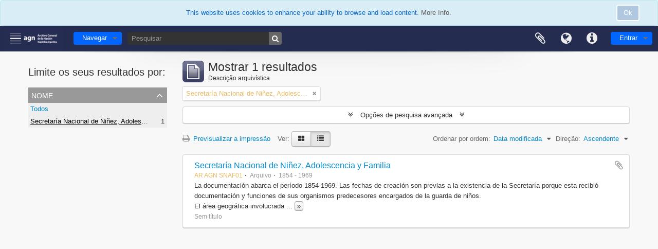

--- FILE ---
content_type: text/html; charset=utf-8
request_url: https://atom.mininterior.gob.ar/index.php/informationobject/browse?sf_culture=pt&names=2493&sort=lastUpdated&topLod=0&sortDir=asc
body_size: 9914
content:
<!DOCTYPE html>
<html lang="pt" dir="ltr">
  <head>
        <meta http-equiv="Content-Type" content="text/html; charset=utf-8" />
<meta http-equiv="X-Ua-Compatible" content="IE=edge,chrome=1" />
    <meta name="title" content="Information object browse - Archivo General de la Nación" />
<meta name="description" content="Access to memory - Open information management toolkit" />
<meta name="viewport" content="initial-scale=1.0, user-scalable=no" />
    <title>Information object browse - Archivo General de la Nación</title>
    <link rel="shortcut icon" href="/favicon.ico"/>
    <link href="/vendor/jquery-ui/jquery-ui.min.css" media="screen" rel="stylesheet" type="text/css" />
<link media="all" href="/plugins/arDominionPlugin/css/main.css" rel="stylesheet" type="text/css" />
            <script src="/vendor/jquery.js" type="text/javascript"></script>
<script src="/plugins/sfDrupalPlugin/vendor/drupal/misc/drupal.js" type="text/javascript"></script>
<script src="/vendor/yui/yahoo-dom-event/yahoo-dom-event.js" type="text/javascript"></script>
<script src="/vendor/yui/element/element-min.js" type="text/javascript"></script>
<script src="/vendor/yui/button/button-min.js" type="text/javascript"></script>
<script src="/vendor/modernizr.js" type="text/javascript"></script>
<script src="/vendor/jquery-ui/jquery-ui.min.js" type="text/javascript"></script>
<script src="/vendor/jquery.expander.js" type="text/javascript"></script>
<script src="/vendor/jquery.masonry.js" type="text/javascript"></script>
<script src="/vendor/jquery.imagesloaded.js" type="text/javascript"></script>
<script src="/vendor/bootstrap/js/bootstrap.js" type="text/javascript"></script>
<script src="/vendor/URI.js" type="text/javascript"></script>
<script src="/vendor/meetselva/attrchange.js" type="text/javascript"></script>
<script src="/js/qubit.js" type="text/javascript"></script>
<script src="/js/treeView.js" type="text/javascript"></script>
<script src="/js/clipboard.js" type="text/javascript"></script>
<script src="/plugins/sfDrupalPlugin/vendor/drupal/misc/collapse.js" type="text/javascript"></script>
<script src="/plugins/sfDrupalPlugin/vendor/drupal/misc/form.js" type="text/javascript"></script>
<script src="/vendor/yui/connection/connection-min.js" type="text/javascript"></script>
<script src="/vendor/yui/datasource/datasource-min.js" type="text/javascript"></script>
<script src="/vendor/yui/autocomplete/autocomplete-min.js" type="text/javascript"></script>
<script src="/js/autocomplete.js" type="text/javascript"></script>
<script src="/js/dominion.js" type="text/javascript"></script>
  </head>
  <body class="yui-skin-sam informationobject browse">

    
    
<script type="text/javascript" charset="utf-8" src="/js/privacyMessage.js"></script>

<div class="animateNicely" id="privacy-message">

    <div class="alert alert-info">
        <button type="button" class="c-btn c-btn-submit c-btn-right-align privacy-message-button">Ok</button>
      <div id="privacy-message-content">
        This website uses cookies to enhance your ability to browse and load content. <a href="/privacy">More Info.</a>      </div>
    </div>

</div>


<header id="top-bar">

      <a id="logo" rel="home" href="/index.php/" title=""><img alt="AtoM" src="/images/logo.png" /></a>  
  
  <div id="search-bar">

    <div id="browse-menu">

  <button class="top-item top-dropdown" data-toggle="dropdown" data-target="#" aria-expanded="false">Navegar</button>

  <div class="top-dropdown-container top-dropdown-container-right">

    <div class="top-dropdown-arrow">
      <div class="arrow"></div>
    </div>

    <div class="top-dropdown-header">
      <h2>Navegar</h2>
    </div>

    <div class="top-dropdown-body">
      <ul>
        <li class="leaf" id="node_browseActors"><a href="/index.php/actor/browse" title="Registos de autoridade">Registos de autoridade</a></li><li class="active leaf" id="node_browseInformationObjects"><a href="/index.php/informationobject/browse" title="Descrições arquivísticas">Descrições arquivísticas</a></li><li class="leaf" id="node_browseRepositories"><a href="/index.php/repository/browse" title="Instituição arquivística">Instituição arquivística</a></li><li class="leaf" id="node_browseFunctions"><a href="/index.php/function/browse" title="Funções">Funções</a></li><li class="leaf" id="node_browseSubjects"><a href="/index.php/taxonomy/index/id/35" title="Assuntos">Assuntos</a></li><li class="leaf" id="node_browsePlaces"><a href="/index.php/taxonomy/index/id/42" title="Locais">Locais</a></li><li class="leaf" id="node_browseDigitalObjects"><a href="/index.php/informationobject/browse?view=card&amp;onlyMedia=1&amp;topLod=0" title="Objeto digital">Objeto digital</a></li>      </ul>
    </div>

    <div class="top-dropdown-bottom"></div>

  </div>

</div>

    <div id="search-form-wrapper" role="search">

  <h2>Pesquisar</h2>

  <form action="/index.php/informationobject/browse" data-autocomplete="/index.php/search/autocomplete" autocomplete="off">

    <input type="hidden" name="topLod" value="0"/>
    <input type="hidden" name="sort" value="relevance"/>

    <input type="text" name="query" aria-label="Pesquisar" value="" placeholder="Pesquisar"/>

    <button aria-label="Pesquisar"></button>

    <div id="search-realm" class="search-popover">

      
        <div>
          <label>
              <input name="repos" type="radio" value checked="checked" data-placeholder="Pesquisar">
            Pesquisa global          </label>
        </div>

        
        
      
      <div class="search-realm-advanced">
        <a href="/index.php/informationobject/browse?showAdvanced=1&topLod=0">
          Pesquisa avançada&nbsp;&raquo;
        </a>
      </div>

    </div>

  </form>

</div>

  </div>

  <nav>

    
  <div id="user-menu">
    <button class="top-item top-dropdown" data-toggle="dropdown" data-target="#"
      aria-expanded="false">
        Entrar    </button>

    <div class="top-dropdown-container">

      <div class="top-dropdown-arrow">
        <div class="arrow"></div>
      </div>

      <div class="top-dropdown-header">
        <h2>Já possui uma conta?</h2>
      </div>

      <div class="top-dropdown-body">

        <form action="/index.php/user/login" method="post">
          <input type="hidden" name="_csrf_token" value="066196ee3cef83e499281d6083129530" id="csrf_token" /><input type="hidden" name="next" value="http://atom.mininterior.gob.ar/index.php/informationobject/browse?sf_culture=pt&amp;names=2493&amp;sort=lastUpdated&amp;topLod=0&amp;sortDir=asc" id="next" />
          <div class="form-item form-item-email">
  <label for="email">Email <span class="form-required" title="Este campo é obrigatório.">*</span></label>
  <input type="text" name="email" id="email" />
  
</div>

          <div class="form-item form-item-password">
  <label for="password">Senha <span class="form-required" title="Este campo é obrigatório.">*</span></label>
  <input type="password" name="password" autocomplete="off" id="password" />
  
</div>

          <button type="submit">Entrar</button>

        </form>

      </div>

      <div class="top-dropdown-bottom"></div>

    </div>
  </div>


    <div id="quick-links-menu" data-toggle="tooltip" data-title="Ligações rápidas">

  <button class="top-item" data-toggle="dropdown" data-target="#" aria-expanded="false">Ligações rápidas</button>

  <div class="top-dropdown-container">

    <div class="top-dropdown-arrow">
      <div class="arrow"></div>
    </div>

    <div class="top-dropdown-header">
      <h2>Ligações rápidas</h2>
    </div>

    <div class="top-dropdown-body">
      <ul>
                              <li><a href="/index.php/" title="Início">Início</a></li>
                                        <li><a href="/index.php/about" title="Sobre">Sobre</a></li>
                                        <li><a href="/index.php/privacy" title="Privacy Policy">Privacy Policy</a></li>
                                        <li><a href="http://docs.accesstomemory.org/" title="Ajuda">Ajuda</a></li>
                                                                              </ul>
    </div>

    <div class="top-dropdown-bottom"></div>

  </div>

</div>

          <div id="language-menu" data-toggle="tooltip" data-title="Idioma">

  <button class="top-item" data-toggle="dropdown" data-target="#" aria-expanded="false">Idioma</button>

  <div class="top-dropdown-container">

    <div class="top-dropdown-arrow">
      <div class="arrow"></div>
    </div>

    <div class="top-dropdown-header">
      <h2>Idioma</h2>
    </div>

    <div class="top-dropdown-body">
      <ul>
                  <li>
            <a href="/index.php/informationobject/browse?sf_culture=en&amp;names=2493&amp;sort=lastUpdated&amp;topLod=0&amp;sortDir=asc" title="English">English</a>          </li>
                  <li>
            <a href="/index.php/informationobject/browse?sf_culture=fr&amp;names=2493&amp;sort=lastUpdated&amp;topLod=0&amp;sortDir=asc" title="Français">Français</a>          </li>
                  <li>
            <a href="/index.php/informationobject/browse?sf_culture=es&amp;names=2493&amp;sort=lastUpdated&amp;topLod=0&amp;sortDir=asc" title="Español">Español</a>          </li>
                  <li>
            <a href="/index.php/informationobject/browse?sf_culture=nl&amp;names=2493&amp;sort=lastUpdated&amp;topLod=0&amp;sortDir=asc" title="Nederlands">Nederlands</a>          </li>
                  <li class="active">
            <a href="/index.php/informationobject/browse?sf_culture=pt&amp;names=2493&amp;sort=lastUpdated&amp;topLod=0&amp;sortDir=asc" title="Português">Português</a>          </li>
              </ul>
    </div>

    <div class="top-dropdown-bottom"></div>

  </div>

</div>
    
    <div id="clipboard-menu"
  data-toggle="tooltip"
  data-title="Área de transferência"
  data-load-alert-message="Ocorreu um erro ao carregar o conteúdo da área de transferência."
  data-export-alert-message="A área de transferência está vazia para este tipo de entidade."
  data-export-check-url="/index.php/clipboard/exportCheck"
  data-delete-alert-message="Nota: Os itens da área de transferência não inseridos nesta página serão removidos da área de transferência quando a página for atualizada. Poderá re-selecioná-los agora, ou recarregar a página para removê-los completamente. Usando os botões de ordenação ou de pré-visualização de impressão também causará um recarregamento da página - assim, qualquer coisa atualmente desselecionada será perdida!">

  <button class="top-item" data-toggle="dropdown" data-target="#" aria-expanded="false">
    Área de transferência  </button>

  <div class="top-dropdown-container">

    <div class="top-dropdown-arrow">
      <div class="arrow"></div>
    </div>

    <div class="top-dropdown-header">
      <h2>Área de transferência</h2>
      <span id="count-block" data-information-object-label="Descrição arquivística" data-actor-object-label="Registo de autoridade" data-repository-object-label="Instituição de arquivo"></span>
    </div>

    <div class="top-dropdown-body">
      <ul>
        <li class="leaf" id="node_clearClipboard"><a href="/index.php/" title="Limpar todas as selecções">Limpar todas as selecções</a></li><li class="leaf" id="node_goToClipboard"><a href="/index.php/clipboard/view" title="Ir para a área de transferência">Ir para a área de transferência</a></li><li class="leaf" id="node_loadClipboard"><a href="/index.php/clipboard/load" title="Load clipboard">Load clipboard</a></li><li class="leaf" id="node_saveClipboard"><a href="/index.php/clipboard/save" title="Save clipboard">Save clipboard</a></li>      </ul>
    </div>

    <div class="top-dropdown-bottom"></div>

  </div>

</div>

    
  </nav>

  
</header>

  <div id="site-slogan">
  </div>

  <script>
    document.addEventListener("DOMContentLoaded", function() {
        // Verificar la URL actual
        var currentUrl = window.location.href;

        // Verificar si la URL no es la página principal
        if (currentUrl === "https://atom.mininterior.gob.ar/index.php/" || currentUrl === "https://atom.mininterior.gob.ar/index.php" || currentUrl === "https://atom.mininterior.gob.ar/" || currentUrl === "https://atom.mininterior.gob.ar" || currentUrl === "https://atom.mininterior.gob.ar/index.php/?sf_culture=en" || currentUrl === "https://atom.mininterior.gob.ar/index.php/?sf_culture=es" || currentUrl === "https://atom.mininterior.gob.ar/index.php/?sf_culture=fr" || currentUrl === "https://atom.mininterior.gob.ar/index.php/?sf_culture=nl" || currentUrl === "https://atom.mininterior.gob.ar/index.php/?sf_culture=pt") {
            // Agregar clase CSS para ocultar el banner
        } else {
          document.querySelector("#site-slogan").classList.add("hidden");
        }

        document.querySelector("#site-slogan").addEventListener("click", function() {
            // Redireccionar al usuario a la URL deseada
            window.location.href = "https://www.argentina.gob.ar/interior/archivo-general-de-la-nacion";
        });
    });
    </script>


    
    <div id="wrapper" class="container" role="main">

              
      <div class="row">

        <div class="span3">

          <div id="sidebar">

            
    <section id="facets">

      <div class="visible-phone facets-header">
        <a class="x-btn btn-wide">
          <i class="fa fa-filter"></i>
          Filtros        </a>
      </div>

      <div class="content">

        
        <h2>Limite os seus resultados por:</h2>

          
          
                            
          
        

<section class="facet open">
  <div class="facet-header">
    <h3><a href="#" aria-expanded="1">Nome</a></h3>
  </div>

  <div class="facet-body" id="#facet-names">
    <ul>

      
              <li >
          <a title="Todos" href="/index.php/informationobject/browse?sf_culture=pt&amp;sort=lastUpdated&amp;topLod=0&amp;sortDir=asc">Todos</a>        </li>
      
              
        <li class="active">
          <a title="Secretaría Nacional de Niñez, Adolescencia y Familia" href="/index.php/informationobject/browse?names=2493&amp;sf_culture=pt&amp;sort=lastUpdated&amp;topLod=0&amp;sortDir=asc">Secretaría Nacional de Niñez, Adolescencia y Familia<span>, 1 resultados</span></a>          <span class="facet-count" aria-hidden="true">1</span>
        </li>
      
    </ul>
  </div>
</section>

          
          
          
          
          
      </div>

    </section>

  
          </div>

        </div>

        <div class="span9">

          <div id="main-column">

              
  <div class="multiline-header">
    <img alt="" src="/images/icons-large/icon-archival.png" />    <h1 aria-describedby="results-label">
              Mostrar 1 resultados          </h1>
    <span class="sub" id="results-label">Descrição arquivística</span>
  </div>

            
  <section class="header-options">

    
            <span class="search-filter">
      Secretaría Nacional de Niñez, Adolescencia y Familia    <a href="/index.php/informationobject/browse?sf_culture=pt&sort=lastUpdated&topLod=0&sortDir=asc" class="remove-filter" aria-label="Remove filter"><i aria-hidden="true" class="fa fa-times"></i></a>
</span>
                      
  </section>


            
  <section class="advanced-search-section" role="search"
  aria-label="Advanced Descrição arquivística">

  <a
    href="#"
    class="advanced-search-toggle "
    aria-expanded="false"
    data-cy="advanced-search-toggle"
  >
    Opções de pesquisa avançada  </a>

  <div class="advanced-search animateNicely"
    style="display: none;">

    <form name="advanced-search-form" method="get" action="/index.php/informationobject/browse">
              <input type="hidden" name="names"
          value="2493"/>
              <input type="hidden" name="sort"
          value="lastUpdated"/>
      
      <p>Procurar resultados com:</p>

      <div class="criteria">

        
          
        
        
        <div class="criterion">

          <select class="boolean" name="so0">
            <option value="and">e</option>
            <option value="or">ou</option>
            <option value="not">não</option>
          </select>

          <input class="query" aria-label="Pesquisar"
            type="text" placeholder="Pesquisar"
            name="sq0"/>

          <span>em</span>

          <select class="field" name="sf0">
                          <option value="">
                Qualquer campo              </option>
                          <option value="title">
                Título              </option>
                          <option value="archivalHistory">
                História do arquivo              </option>
                          <option value="scopeAndContent">
                Âmbito e conteúdo              </option>
                          <option value="extentAndMedium">
                Dimensão e suporte              </option>
                          <option value="subject">
                Pontos de acesso - Assuntos              </option>
                          <option value="name">
                Pontos de acesso - Nomes              </option>
                          <option value="place">
                Pontos de acesso - Locais              </option>
                          <option value="genre">
                Pontos de acesso de género              </option>
                          <option value="identifier">
                Identificador              </option>
                          <option value="referenceCode">
                Código de referência              </option>
                          <option value="digitalObjectTranscript">
                Texto do objeto digital              </option>
                          <option value="creator">
                Produtor              </option>
                          <option value="findingAidTranscript">
                Texto do instrumento de pesquisa              </option>
                          <option value="allExceptFindingAidTranscript">
                Qualquer campo, exceto encontrar texto de ajuda              </option>
                      </select>

          <a href="#" class="delete-criterion"
            aria-label="Excluir critério">
            <i aria-hidden="true" class="fa fa-times"></i>
          </a>

        </div>

        <div class="add-new-criteria">
          <div class="btn-group">
            <a class="btn dropdown-toggle" data-toggle="dropdown" href="#">
              Adicionar novo critério<span class="caret"></span>
            </a>
            <ul class="dropdown-menu">
              <li><a href="#" id="add-criterion-and">E</a></li>
              <li><a href="#" id="add-criterion-or">Ou</a></li>
              <li><a href="#" id="add-criterion-not">Não</a></li>
            </ul>
          </div>
        </div>

      </div>

      <p>Limitar resultados:</p>

      <div class="criteria">

                  <div class="filter-row">
            <div class="filter">
              <div class="form-item form-item-repos">
  <label for="repos">Entidade detentora</label>
  <select name="repos" id="repos">
<option value="" selected="selected"></option>
<option value="698225">Archivo General de la Nacion</option>
<option value="445">Archivo General de la Nación (Argentina)</option>
</select>
  
</div>
            </div>
          </div>
        
        <div class="filter-row">
          <div class="filter">
            <label for="collection">Descrição de nível superior</label>            <select name="collection" class="form-autocomplete" id="collection">

</select>            <input class="list" type="hidden" value="/index.php/informationobject/autocomplete?parent=1&filterDrafts=1"/>
          </div>
        </div>

      </div>

      <p>Filtrar os resultados por:</p>

      <div class="criteria">

        <div class="filter-row triple">

          <div class="filter-left">
            <div class="form-item form-item-levels">
  <label for="levels">Nível de descrição</label>
  <select name="levels" id="levels">
<option value="" selected="selected"></option>
<option value="688788">3.1.4 Nivel de descripción</option>
<option value="230">Arquivo</option>
<option value="232">Coleção</option>
<option value="236">Item</option>
<option value="615134">item</option>
<option value="42069">Parte documental</option>
<option value="986">sección</option>
<option value="233">Série</option>
<option value="121090">Serie</option>
<option value="1039">Serie facticia</option>
<option value="231">Subarquivo</option>
<option value="156876">Subserie</option>
<option value="582220">UDC</option>
<option value="612826">UDC</option>
<option value="47157">Unidad  documental simple</option>
<option value="47241">Unidad  documental simple</option>
<option value="32181">Unidad de conservación</option>
<option value="122466">Unidad de conservación.</option>
<option value="51331">Unidad documental</option>
<option value="2744">Unidad documental</option>
<option value="612280">unidad documental compuesta</option>
<option value="10343">Unidad documental compuesta</option>
<option value="10400">Unidad documental simple</option>
<option value="506886">Unidad documental.</option>
</select>
  
</div>
          </div>

          <div class="filter-center">
            <div class="form-item form-item-onlyMedia">
  <label for="onlyMedia">Objeto digital disponível</label>
  <select name="onlyMedia" id="onlyMedia">
<option value="" selected="selected"></option>
<option value="1">Sim</option>
<option value="0">Não</option>
</select>
  
</div>
          </div>

                      <div class="filter-right">
              <div class="form-item form-item-findingAidStatus">
  <label for="findingAidStatus">Instrumento de descrição documental</label>
  <select name="findingAidStatus" id="findingAidStatus">
<option value="" selected="selected"></option>
<option value="yes">Sim</option>
<option value="no">Não</option>
<option value="generated">Gerado</option>
<option value="uploaded">Transferido</option>
</select>
  
</div>
            </div>
          
        </div>

                  <div class="filter-row">

                          <div class="filter-left">
                <div class="form-item form-item-copyrightStatus">
  <label for="copyrightStatus">Estado dos direitos de autor</label>
  <select name="copyrightStatus" id="copyrightStatus">
<option value="" selected="selected"></option>
<option value="346">Desconhecido</option>
<option value="345">Domínio público</option>
<option value="344">Protegido por copyright</option>
</select>
  
</div>
              </div>
            
                          <div class="filter-right">
                <div class="form-item form-item-materialType">
  <label for="materialType">Designação geral do material</label>
  <select name="materialType" id="materialType">
<option value="" selected="selected"></option>
<option value="270">Desenho arquitetónico</option>
<option value="278">Desenho técnico</option>
<option value="276">Documento filatélico</option>
<option value="277">Documento sonoro</option>
<option value="279">Documento textual</option>
<option value="273">Imagens em movimento</option>
<option value="271">Material cartográfico</option>
<option value="272">Material gráfico</option>
<option value="274">Múltiplos suportes</option>
<option value="275">Objeto</option>
</select>
  
</div>
              </div>
            
          </div>
        
        <div class="filter-row">

          <div class="lod-filter">
            <label>
              <input type="radio" name="topLod" value="1">
              Descrições de nível superior            </label>
            <label>
              <input type="radio" name="topLod" value="0" checked>
              Todas as descrições            </label>
          </div>

        </div>

      </div>

      <p>Filtrar por intervalo de datas:</p>

      <div class="criteria">

        <div class="filter-row">

          <div class="start-date">
            <div class="form-item form-item-startDate">
  <label for="startDate">Início</label>
  <input placeholder="YYYY-MM-DD" type="text" name="startDate" id="startDate" />
  
</div>
          </div>

          <div class="end-date">
            <div class="form-item form-item-endDate">
  <label for="endDate">Fim</label>
  <input placeholder="YYYY-MM-DD" type="text" name="endDate" id="endDate" />
  
</div>
          </div>

          <div class="date-type">
            <label>
              <input type="radio" name="rangeType" value="inclusive" checked>
              Sobreposição            </label>
            <label>
              <input type="radio" name="rangeType" value="exact">
              Exato            </label>
          </div>

          <a href="#" class="date-range-help-icon" aria-expanded="false"
            aria-label="Ajuda">
            <i aria-hidden="true" class="fa fa-question-circle"></i>
          </a>

        </div>

        <div class="alert alert-info date-range-help animateNicely">
          Use these options to specify how the date range returns results. "Exact" means
that the start and end dates of descriptions returned must fall entirely within
the date range entered. "Overlapping" means that any description whose start or
end dates touch or overlap the target date range will be returned.        </div>

      </div>

      <section class="actions">
        <input type="submit" class="c-btn c-btn-submit"
          value="Pesquisar"/>
        <input type="button" class="reset c-btn c-btn-delete"
          value="Redefinir"/>
      </section>

    </form>

  </div>

</section>

  
    <section class="browse-options">
      <a  href="/index.php/informationobject/browse?sf_culture=pt&names=2493&sort=lastUpdated&topLod=0&sortDir=asc&media=print">
  <i class="fa fa-print"></i>
  Previsualizar a impressão</a>

      
      
      <span>
        <span class="view-header-label">Ver:</span>

<div class="btn-group">
  <a class="btn fa fa-th-large " aria-label="Visualização em ficha" href="/index.php/informationobject/browse?view=card&amp;sf_culture=pt&amp;names=2493&amp;sort=lastUpdated&amp;topLod=0&amp;sortDir=asc" title=" "> </a>
  <a class="btn fa fa-list active" aria-label="Visualização em tabela" href="/index.php/informationobject/browse?view=table&amp;sf_culture=pt&amp;names=2493&amp;sort=lastUpdated&amp;topLod=0&amp;sortDir=asc" title=" "> </a></div>
      </span>

      <div class="pickers">
        <div id="sort-header">
  <div class="sort-options">

    <label>Ordenar por ordem:</label>

    <div class="dropdown">

      <div class="dropdown-selected">
                                  <span>Data modificada</span>
                  
      </div>

      <ul class="dropdown-options">

        <span class="pointer"></span>

                  <li>
                        <a href="/index.php/informationobject/browse?sort=alphabetic&sf_culture=pt&names=2493&topLod=0&sortDir=asc" data-order="alphabetic">
              <span>Título</span>
            </a>
          </li>
                  <li>
                        <a href="/index.php/informationobject/browse?sort=relevance&sf_culture=pt&names=2493&topLod=0&sortDir=asc" data-order="relevance">
              <span>Relevância</span>
            </a>
          </li>
                  <li>
                        <a href="/index.php/informationobject/browse?sort=identifier&sf_culture=pt&names=2493&topLod=0&sortDir=asc" data-order="identifier">
              <span>Identificador</span>
            </a>
          </li>
                  <li>
                        <a href="/index.php/informationobject/browse?sort=referenceCode&sf_culture=pt&names=2493&topLod=0&sortDir=asc" data-order="referenceCode">
              <span>Código de referência</span>
            </a>
          </li>
                  <li>
                        <a href="/index.php/informationobject/browse?sort=startDate&sf_culture=pt&names=2493&topLod=0&sortDir=asc" data-order="startDate">
              <span>Data de início</span>
            </a>
          </li>
                  <li>
                        <a href="/index.php/informationobject/browse?sort=endDate&sf_culture=pt&names=2493&topLod=0&sortDir=asc" data-order="endDate">
              <span>Data fim</span>
            </a>
          </li>
              </ul>
    </div>
  </div>
</div>

<div id="sort-header">
  <div class="sort-options">

    <label>Direção:</label>

    <div class="dropdown">

      <div class="dropdown-selected">
                                  <span>Ascendente</span>
                  
      </div>

      <ul class="dropdown-options">

        <span class="pointer"></span>

                  <li>
                        <a href="/index.php/informationobject/browse?sortDir=desc&sf_culture=pt&names=2493&sort=lastUpdated&topLod=0" data-order="desc">
              <span>Descendente</span>
            </a>
          </li>
              </ul>
    </div>
  </div>
</div>
      </div>
    </section>

    <div id="content" class="browse-content">
      
                    
  <article class="search-result">

  
  <div class="search-result-description">

    <p class="title"><a href="/index.php/secretaria-nacional-de-ninez-adolescencia-y-familia-2" title="Secretaría Nacional de Niñez, Adolescencia y Familia">Secretaría Nacional de Niñez, Adolescencia y Familia</a></p>

    <button class="clipboard"
  data-clipboard-slug="secretaria-nacional-de-ninez-adolescencia-y-familia-2"
  data-clipboard-type="informationObject"
  data-toggle="tooltip"  data-title="Adicionar à área de transferência"
  data-alt-title="Eliminar da área de transferência">
  Adicionar à área de transferência</button>

    <ul class="result-details">

              <li class="reference-code">AR AGN SNAF01</li>
      
              <li class="level-description">Arquivo</li>
      
                                <li class="dates">1854 - 1969</li>
              
                </ul>

          <div class="scope-and-content"><p>La documentación abarca el período 1854-1969. Las fechas de creación son previas a la existencia de la Secretaría porque esta recibió documentación y funciones de sus organismos predecesores encargados de la guarda de niños.<br/>El área geográfica involucrada es principalmente la Ciudad de Buenos Aires, pero también se incluye a asilos y hospitales de Mar del Plata.<br/>El fondo se divide en dos secciones. En primer lugar, la sección “Defensa y tutelaje de menores” consiste en documentación procedente de las Defensorías, que corresponde al período 1854-1958 y abarca el área geográfica de la Ciudad de Buenos Aires. Esta sección está organizada siguiendo a cada una de las Defensorías de la Capital. Así, en un comienzo, las defensorías fueron dos: la Norte y la Sur. Luego, de acuerdo a los cambios en la estructura del Estado, pasaron a ser numeradas desde la Nº 1 hasta la Nº 7. Se preservan sobre todo libros de registro que dan testimonio de las actividades cotidianas que se realizaban a fin de ejercer la defensa de los derechos de los menores y las tareas contables para asegurar que no fuesen violentados sus intereses patrimoniales. Entre esas series documentales podemos señalar: Actas, Autorizaciones para gestionar trámites, Colocación (Informes sobre solicitantes), Contratos, Índices, Informes judiciales, Informes sobre solicitantes, Libro de recibos, Libro de registro del personal, Libros contables, Notas recibidas/enviadas, Registro de inspecciones domiciliarias, Registro de jueces intervinientes, Registro de menores y Vencimiento de habilitaciones.<br/>En segundo lugar, se encuentra la sección “Asistencia y protección de menores”, que contiene documentación procedente de los organismos encargados del seguimiento y control de la guarda de los niños y niñas asilados (Sociedad de Beneficencia y otros). Se trata sobre todo de libros de registro que corresponden al período 1854 y 1969 dentro de los cuales se han identificado las siguientes series: Actas, Admisión, Citaciones de habilitación, Colocación (Informes sobre solicitantes), Compromiso, Contratos, Índices, Inscripción, Legajos de menores, Libro de investigación, Libros de contratos de locación, Libros de filiaciones, Libros de registro de solicitantes, Libros de registro ingreso/egreso de menores, Notas, Orden de ingreso de menores, Registro de expedientes, Remito de entrega y Visitas. Debe destacarse que los legajos de menores ocupan un gran volumen dentro de esta documentación y abarcan el período 1873 – 1956 (es decir que parte de ellos fueron creados en su momento por la Sociedad de Beneficiencia, y luego esta función continúo en manos de otros organismos).<br/>En ese sentido, una gran parte de la documentación que compone esta sección fue creada por la Sociedad de Beneficencia, pero también por otras entidades paralelas o posteriores (por ejemplo, el Patronato Nacional de Menores, Consejo Nacional de Protección de Menores, Ministerio de Pobres y Menores, Consejo Nacional de Asistencia Social). Respecto de la documentación que en su momento fue creada por la Sociedad de Beneficiencia (SBC) y que ocupa un volumen mayoritario, puede destacarse que da testimonio de las tareas administrativas que se llevaban a cabo a fin de ejercer el cuidado de los menores y las tareas contables de administración de fondos que recibía la Sociedad en función de las colocaciones de menores en casas de familias para servicio doméstico. La SBC se dividía entre la Sede Central y los institutos pertenecientes a la Sociedad (Casa de Niños Expósitos, Casa de Huérfanas, Asilo de Huérfanos, Asilo General Martín Rodríguez, Asilo Saturnino E. Unzué, Solarium de Mar del Plata, Sucursal de la Casa de Expósitos o Instituto de Asistencia Infantil “Mercedes de Lasala y Riglos” y Asilo Estela Matilde Otamendi). Se encuentra documentación procedente de estos organismos.</p></div>
    
          <p class="creation-details">Sem título</p>
    
  </div>

</article>
            </div>

  

                  
          </div>

        </div>

      </div>

    </div>

    
    <footer>

  
  
  <div id="print-date">
    Impressão: 2026-01-21  </div>

  <div id="js-i18n">
    <div id="read-more-less-links"
      data-read-more-text="Read more" 
      data-read-less-text="Read less">
    </div>
  </div>

</footer>


  </body>
</html>


--- FILE ---
content_type: text/css
request_url: https://atom.mininterior.gob.ar/plugins/arDominionPlugin/css/main.css
body_size: 35557
content:
@import "../vendor/fonts/font-awesome/css/font-awesome.css";@import "../../../vendor/yui/container/assets/skins/sam/container.css";@import "../../../vendor/yui/tabview/assets/skins/sam/tabview.css";@font-face{font-family:'Open Sans Regular';src:url('../vendor/fonts/open-sans/OpenSans-Regular-webfont.eot');src:url('../vendor/fonts/open-sans/OpenSans-Regular-webfont.eot?#iefix') format('embedded-opentype'),url('../vendor/fonts/open-sans/OpenSans-Regular-webfont.woff') format('woff'),url('../vendor/fonts/open-sans/OpenSans-Regular-webfont.ttf') format('truetype'),url('../vendor/fonts/open-sans/OpenSans-Regular-webfont.svg#OpenSansRegular') format('svg');font-weight:normal;font-style:normal}@font-face{font-family:'Open Sans Semibold';src:url('../vendor/fonts/open-sans/OpenSans-Semibold-webfont.eot');src:url('../vendor/fonts/open-sans/OpenSans-Semibold-webfont.eot?#iefix') format('embedded-opentype'),url('../vendor/fonts/open-sans/OpenSans-Semibold-webfont.woff') format('woff'),url('../vendor/fonts/open-sans/OpenSans-Semibold-webfont.ttf') format('truetype'),url('../vendor/fonts/open-sans/OpenSans-Semibold-webfont.svg#OpenSansSemibold') format('svg');font-weight:normal;font-style:normal}article,aside,details,figcaption,figure,footer,header,hgroup,nav,section{display:block}audio,canvas,video{display:inline-block;*display:inline;*zoom:1}audio:not([controls]){display:none}html{font-size:100%;-webkit-text-size-adjust:100%;-ms-text-size-adjust:100%}a:focus{outline:thin dotted #333;outline:5px auto -webkit-focus-ring-color;outline-offset:-2px}a:hover,a:active{outline:0}sub,sup{position:relative;font-size:75%;line-height:0;vertical-align:baseline}sup{top:-0.5em}sub{bottom:-0.25em}img{max-width:100%;width:auto\9;height:auto;vertical-align:middle;border:0;-ms-interpolation-mode:bicubic}#map_canvas img,.google-maps img{max-width:none}button,input,select,textarea{margin:0;font-size:100%;vertical-align:middle}button,input{*overflow:visible;line-height:normal}button::-moz-focus-inner,input::-moz-focus-inner{padding:0;border:0}button,html input[type="button"],input[type="reset"],input[type="submit"]{-webkit-appearance:button;cursor:pointer}label,select,button,input[type="button"],input[type="reset"],input[type="submit"],input[type="radio"],input[type="checkbox"]{cursor:pointer}input[type="search"]{-webkit-box-sizing:content-box;-moz-box-sizing:content-box;box-sizing:content-box;-webkit-appearance:textfield}input[type="search"]::-webkit-search-decoration,input[type="search"]::-webkit-search-cancel-button{-webkit-appearance:none}textarea{overflow:auto;vertical-align:top}@media print{*{text-shadow:none !important;color:#000 !important;background:transparent !important;box-shadow:none !important}a,a:visited{text-decoration:underline}a[href]:after{content:" (" attr(href) ")"}abbr[title]:after{content:" (" attr(title) ")"}.ir a:after,a[href^="javascript:"]:after,a[href^="#"]:after{content:""}pre,blockquote{border:1px solid #999;page-break-inside:avoid}thead{display:table-header-group}tr,img{page-break-inside:avoid}img{max-width:100% !important}@page{margin:.5cm}p,h2,h3{orphans:3;widows:3}h2,h3{page-break-after:avoid}}.clearfix{*zoom:1}.clearfix:before,.clearfix:after{display:table;content:"";line-height:0}.clearfix:after{clear:both}.hide-text{font:0/0 a;color:transparent;text-shadow:none;background-color:transparent;border:0}.input-block-level{display:block;width:100%;min-height:30px;-webkit-box-sizing:border-box;-moz-box-sizing:border-box;box-sizing:border-box}body{margin:0;font-family:"Montserrat",sans-serif;font-size:13px;line-height:20px;color:#333;background-color:#f8f8f8}a{color:#08c;text-decoration:none}a:hover,a:focus{color:#005580;text-decoration:underline}.img-rounded{-webkit-border-radius:6px;-moz-border-radius:6px;border-radius:6px}.img-polaroid{padding:4px;background-color:#fff;border:1px solid #ccc;border:1px solid rgba(0,0,0,0.2);-webkit-box-shadow:0 1px 3px rgba(0,0,0,0.1);-moz-box-shadow:0 1px 3px rgba(0,0,0,0.1);box-shadow:0 1px 3px rgba(0,0,0,0.1)}.img-circle{-webkit-border-radius:500px;-moz-border-radius:500px;border-radius:500px}.row{margin-left:-20px;*zoom:1}.row:before,.row:after{display:table;content:"";line-height:0}.row:after{clear:both}[class*="span"]{float:left;min-height:1px;margin-left:20px}.container,.navbar-static-top .container,.navbar-fixed-top .container,.navbar-fixed-bottom .container{width:940px}.span12{width:940px}.span11{width:860px}.span10{width:780px}.span9{width:700px}.span8{width:620px}.span7{width:540px}.span6{width:460px}.span5{width:380px}.span4{width:300px}.span3{width:220px}.span2{width:140px}.span1{width:60px}.offset12{margin-left:980px}.offset11{margin-left:900px}.offset10{margin-left:820px}.offset9{margin-left:740px}.offset8{margin-left:660px}.offset7{margin-left:580px}.offset6{margin-left:500px}.offset5{margin-left:420px}.offset4{margin-left:340px}.offset3{margin-left:260px}.offset2{margin-left:180px}.offset1{margin-left:100px}.row-fluid{width:100%;*zoom:1}.row-fluid:before,.row-fluid:after{display:table;content:"";line-height:0}.row-fluid:after{clear:both}.row-fluid [class*="span"]{display:block;width:100%;min-height:30px;-webkit-box-sizing:border-box;-moz-box-sizing:border-box;box-sizing:border-box;float:left;margin-left:2.12765957%;*margin-left:2.07446809%}.row-fluid [class*="span"]:first-child{margin-left:0}.row-fluid .controls-row [class*="span"]+[class*="span"]{margin-left:2.12765957%}.row-fluid .span12{width:100%;*width:99.94680851%}.row-fluid .span11{width:91.4893617%;*width:91.43617021%}.row-fluid .span10{width:82.9787234%;*width:82.92553191%}.row-fluid .span9{width:74.46808511%;*width:74.41489362%}.row-fluid .span8{width:65.95744681%;*width:65.90425532%}.row-fluid .span7{width:57.44680851%;*width:57.39361702%}.row-fluid .span6{width:48.93617021%;*width:48.88297872%}.row-fluid .span5{width:40.42553191%;*width:40.37234043%}.row-fluid .span4{width:31.91489362%;*width:31.86170213%}.row-fluid .span3{width:23.40425532%;*width:23.35106383%}.row-fluid .span2{width:14.89361702%;*width:14.84042553%}.row-fluid .span1{width:6.38297872%;*width:6.32978723%}.row-fluid .offset12{margin-left:104.25531915%;*margin-left:104.14893617%}.row-fluid .offset12:first-child{margin-left:102.12765957%;*margin-left:102.0212766%}.row-fluid .offset11{margin-left:95.74468085%;*margin-left:95.63829787%}.row-fluid .offset11:first-child{margin-left:93.61702128%;*margin-left:93.5106383%}.row-fluid .offset10{margin-left:87.23404255%;*margin-left:87.12765957%}.row-fluid .offset10:first-child{margin-left:85.10638298%;*margin-left:85%}.row-fluid .offset9{margin-left:78.72340426%;*margin-left:78.61702128%}.row-fluid .offset9:first-child{margin-left:76.59574468%;*margin-left:76.4893617%}.row-fluid .offset8{margin-left:70.21276596%;*margin-left:70.10638298%}.row-fluid .offset8:first-child{margin-left:68.08510638%;*margin-left:67.9787234%}.row-fluid .offset7{margin-left:61.70212766%;*margin-left:61.59574468%}.row-fluid .offset7:first-child{margin-left:59.57446809%;*margin-left:59.46808511%}.row-fluid .offset6{margin-left:53.19148936%;*margin-left:53.08510638%}.row-fluid .offset6:first-child{margin-left:51.06382979%;*margin-left:50.95744681%}.row-fluid .offset5{margin-left:44.68085106%;*margin-left:44.57446809%}.row-fluid .offset5:first-child{margin-left:42.55319149%;*margin-left:42.44680851%}.row-fluid .offset4{margin-left:36.17021277%;*margin-left:36.06382979%}.row-fluid .offset4:first-child{margin-left:34.04255319%;*margin-left:33.93617021%}.row-fluid .offset3{margin-left:27.65957447%;*margin-left:27.55319149%}.row-fluid .offset3:first-child{margin-left:25.53191489%;*margin-left:25.42553191%}.row-fluid .offset2{margin-left:19.14893617%;*margin-left:19.04255319%}.row-fluid .offset2:first-child{margin-left:17.0212766%;*margin-left:16.91489362%}.row-fluid .offset1{margin-left:10.63829787%;*margin-left:10.53191489%}.row-fluid .offset1:first-child{margin-left:8.5106383%;*margin-left:8.40425532%}[class*="span"].hide,.row-fluid [class*="span"].hide{display:none}[class*="span"].pull-right,.row-fluid [class*="span"].pull-right{float:right}.container{margin-right:auto;margin-left:auto;*zoom:1}.container:before,.container:after{display:table;content:"";line-height:0}.container:after{clear:both}.container-fluid{padding-right:20px;padding-left:20px;*zoom:1}.container-fluid:before,.container-fluid:after{display:table;content:"";line-height:0}.container-fluid:after{clear:both}p{margin:0 0 10px}.lead{margin-bottom:20px;font-size:19.5px;font-weight:200;line-height:30px}small{font-size:85%}strong{font-weight:bold}em{font-style:italic}cite{font-style:normal}.muted{color:#999}a.muted:hover,a.muted:focus{color:#808080}.text-warning{color:#c09853}a.text-warning:hover,a.text-warning:focus{color:#a47e3c}.text-error{color:#b94a48}a.text-error:hover,a.text-error:focus{color:#953b39}.text-info{color:#3a87ad}a.text-info:hover,a.text-info:focus{color:#2d6987}.text-success{color:#468847}a.text-success:hover,a.text-success:focus{color:#356635}.text-left{text-align:left}.text-right{text-align:right}.text-center{text-align:center}h1,h2,h3,h4,h5,h6{margin:10px 0;font-family:inherit;font-weight:bold;line-height:20px;color:inherit;text-rendering:optimizelegibility}h1 small,h2 small,h3 small,h4 small,h5 small,h6 small{font-weight:normal;line-height:1;color:#999}h1,h2,h3{line-height:40px}h1{font-size:35.75px}h2{font-size:29.25px}h3{font-size:22.75px}h4{font-size:16.25px}h5{font-size:13px}h6{font-size:11.05px}h1 small{font-size:22.75px}h2 small{font-size:16.25px}h3 small{font-size:13px}h4 small{font-size:13px}.page-header{padding-bottom:9px;margin:20px 0 30px;border-bottom:1px solid #eee}ul,ol{padding:0;margin:0 0 10px 25px}ul ul,ul ol,ol ol,ol ul{margin-bottom:0}li{line-height:20px}ul.unstyled,ol.unstyled{margin-left:0;list-style:none}ul.inline,ol.inline{margin-left:0;list-style:none}ul.inline>li,ol.inline>li{display:inline-block;*display:inline;*zoom:1;padding-left:5px;padding-right:5px}dl{margin-bottom:20px}dt,dd{line-height:20px}dt{font-weight:bold}dd{margin-left:10px}.dl-horizontal{*zoom:1}.dl-horizontal:before,.dl-horizontal:after{display:table;content:"";line-height:0}.dl-horizontal:after{clear:both}.dl-horizontal dt{float:left;width:160px;clear:left;text-align:right;overflow:hidden;text-overflow:ellipsis;white-space:nowrap}.dl-horizontal dd{margin-left:180px}hr{margin:20px 0;border:0;border-top:1px solid #eee;border-bottom:1px solid #fff}abbr[title],abbr[data-original-title]{cursor:help;border-bottom:1px dotted #999}abbr.initialism{font-size:90%;text-transform:uppercase}blockquote{padding:0 0 0 15px;margin:0 0 20px;border-left:5px solid #eee}blockquote p{margin-bottom:0;font-size:16.25px;font-weight:300;line-height:1.25}blockquote small{display:block;line-height:20px;color:#999}blockquote small:before{content:'\2014 \00A0'}blockquote.pull-right{float:right;padding-right:15px;padding-left:0;border-right:5px solid #eee;border-left:0}blockquote.pull-right p,blockquote.pull-right small{text-align:right}blockquote.pull-right small:before{content:''}blockquote.pull-right small:after{content:'\00A0 \2014'}q:before,q:after,blockquote:before,blockquote:after{content:""}address{display:block;margin-bottom:20px;font-style:normal;line-height:20px}code,pre{padding:0 3px 2px;font-family:"Montserrat",sans-serif;font-size:11px;color:#333;-webkit-border-radius:3px;-moz-border-radius:3px;border-radius:3px}code{padding:2px 4px;color:#d14;background-color:#f7f7f9;border:1px solid #e1e1e8;white-space:nowrap}pre{display:block;padding:9.5px;margin:0 0 10px;font-size:12px;line-height:20px;word-break:break-all;word-wrap:break-word;white-space:pre;white-space:pre-wrap;background-color:#f5f5f5;border:1px solid #ccc;border:1px solid rgba(0,0,0,0.15);-webkit-border-radius:4px;-moz-border-radius:4px;border-radius:4px}pre.prettyprint{margin-bottom:20px}pre code{padding:0;color:inherit;white-space:pre;white-space:pre-wrap;background-color:transparent;border:0}.pre-scrollable{max-height:340px;overflow-y:scroll}form{margin:0 0 20px}fieldset{padding:0;margin:0;border:0}legend{display:block;width:100%;padding:0;margin-bottom:20px;font-size:19.5px;line-height:40px;color:#333;border:0;border-bottom:1px solid #e5e5e5}legend small{font-size:15px;color:#999}label,input,button,select,textarea{font-size:13px;font-weight:normal;line-height:20px}input,button,select,textarea{font-family:"Montserrat",sans-serif}label{display:block;margin-bottom:5px}select,textarea,input[type="text"],input[type="password"],input[type="datetime"],input[type="datetime-local"],input[type="date"],input[type="month"],input[type="time"],input[type="week"],input[type="number"],input[type="email"],input[type="url"],input[type="search"],input[type="tel"],input[type="color"],.uneditable-input{display:inline-block;height:20px;padding:4px 6px;margin-bottom:10px;font-size:13px;line-height:20px;color:#555;-webkit-border-radius:4px;-moz-border-radius:4px;border-radius:4px;vertical-align:middle}input,textarea,.uneditable-input{width:206px}textarea{height:auto}textarea,input[type="text"],input[type="password"],input[type="datetime"],input[type="datetime-local"],input[type="date"],input[type="month"],input[type="time"],input[type="week"],input[type="number"],input[type="email"],input[type="url"],input[type="search"],input[type="tel"],input[type="color"],.uneditable-input{background-color:#fff;border:1px solid #ccc;-webkit-box-shadow:inset 0 1px 1px rgba(0,0,0,0.075);-moz-box-shadow:inset 0 1px 1px rgba(0,0,0,0.075);box-shadow:inset 0 1px 1px rgba(0,0,0,0.075);-webkit-transition:border linear .2s, box-shadow linear .2s;-moz-transition:border linear .2s, box-shadow linear .2s;-o-transition:border linear .2s, box-shadow linear .2s;transition:border linear .2s, box-shadow linear .2s}textarea:focus,input[type="text"]:focus,input[type="password"]:focus,input[type="datetime"]:focus,input[type="datetime-local"]:focus,input[type="date"]:focus,input[type="month"]:focus,input[type="time"]:focus,input[type="week"]:focus,input[type="number"]:focus,input[type="email"]:focus,input[type="url"]:focus,input[type="search"]:focus,input[type="tel"]:focus,input[type="color"]:focus,.uneditable-input:focus{border-color:rgba(82,168,236,0.8);outline:0;outline:thin dotted \9;-webkit-box-shadow:inset 0 1px 1px rgba(0,0,0,.075), 0 0 8px rgba(82,168,236,.6);-moz-box-shadow:inset 0 1px 1px rgba(0,0,0,.075), 0 0 8px rgba(82,168,236,.6);box-shadow:inset 0 1px 1px rgba(0,0,0,.075), 0 0 8px rgba(82,168,236,.6)}input[type="radio"],input[type="checkbox"]{margin:4px 0 0;*margin-top:0;margin-top:1px \9;line-height:normal}input[type="file"],input[type="image"],input[type="submit"],input[type="reset"],input[type="button"],input[type="radio"],input[type="checkbox"]{width:auto}select,input[type="file"]{height:30px;*margin-top:4px;line-height:30px}select{width:220px;border:1px solid #ccc;background-color:#fff}select[multiple],select[size]{height:auto}select:focus,input[type="file"]:focus,input[type="radio"]:focus,input[type="checkbox"]:focus{outline:thin dotted #333;outline:5px auto -webkit-focus-ring-color;outline-offset:-2px}.uneditable-input,.uneditable-textarea{color:#999;background-color:#fcfcfc;border-color:#ccc;-webkit-box-shadow:inset 0 1px 2px rgba(0,0,0,0.025);-moz-box-shadow:inset 0 1px 2px rgba(0,0,0,0.025);box-shadow:inset 0 1px 2px rgba(0,0,0,0.025);cursor:not-allowed}.uneditable-input{overflow:hidden;white-space:nowrap}.uneditable-textarea{width:auto;height:auto}input:-moz-placeholder,textarea:-moz-placeholder{color:#999}input:-ms-input-placeholder,textarea:-ms-input-placeholder{color:#999}input::-webkit-input-placeholder,textarea::-webkit-input-placeholder{color:#999}.radio,.checkbox{min-height:20px;padding-left:20px}.radio input[type="radio"],.checkbox input[type="checkbox"]{float:left;margin-left:-20px}.controls>.radio:first-child,.controls>.checkbox:first-child{padding-top:5px}.radio.inline,.checkbox.inline{display:inline-block;padding-top:5px;margin-bottom:0;vertical-align:middle}.radio.inline+.radio.inline,.checkbox.inline+.checkbox.inline{margin-left:10px}.input-mini{width:60px}.input-small{width:90px}.input-medium{width:150px}.input-large{width:210px}.input-xlarge{width:270px}.input-xxlarge{width:530px}input[class*="span"],select[class*="span"],textarea[class*="span"],.uneditable-input[class*="span"],.row-fluid input[class*="span"],.row-fluid select[class*="span"],.row-fluid textarea[class*="span"],.row-fluid .uneditable-input[class*="span"]{float:none;margin-left:0}.input-append input[class*="span"],.input-append .uneditable-input[class*="span"],.input-prepend input[class*="span"],.input-prepend .uneditable-input[class*="span"],.row-fluid input[class*="span"],.row-fluid select[class*="span"],.row-fluid textarea[class*="span"],.row-fluid .uneditable-input[class*="span"],.row-fluid .input-prepend [class*="span"],.row-fluid .input-append [class*="span"]{display:inline-block}input,textarea,.uneditable-input{margin-left:0}.controls-row [class*="span"]+[class*="span"]{margin-left:20px}input.span12,textarea.span12,.uneditable-input.span12{width:926px}input.span11,textarea.span11,.uneditable-input.span11{width:846px}input.span10,textarea.span10,.uneditable-input.span10{width:766px}input.span9,textarea.span9,.uneditable-input.span9{width:686px}input.span8,textarea.span8,.uneditable-input.span8{width:606px}input.span7,textarea.span7,.uneditable-input.span7{width:526px}input.span6,textarea.span6,.uneditable-input.span6{width:446px}input.span5,textarea.span5,.uneditable-input.span5{width:366px}input.span4,textarea.span4,.uneditable-input.span4{width:286px}input.span3,textarea.span3,.uneditable-input.span3{width:206px}input.span2,textarea.span2,.uneditable-input.span2{width:126px}input.span1,textarea.span1,.uneditable-input.span1{width:46px}.controls-row{*zoom:1}.controls-row:before,.controls-row:after{display:table;content:"";line-height:0}.controls-row:after{clear:both}.controls-row [class*="span"],.row-fluid .controls-row [class*="span"]{float:left}.controls-row .checkbox[class*="span"],.controls-row .radio[class*="span"]{padding-top:5px}input[disabled],select[disabled],textarea[disabled],input[readonly],select[readonly],textarea[readonly]{cursor:not-allowed;background-color:#eee}input[type="radio"][disabled],input[type="checkbox"][disabled],input[type="radio"][readonly],input[type="checkbox"][readonly]{background-color:transparent}.control-group.warning .control-label,.control-group.warning .help-block,.control-group.warning .help-inline{color:#c09853}.control-group.warning .checkbox,.control-group.warning .radio,.control-group.warning input,.control-group.warning select,.control-group.warning textarea{color:#c09853}.control-group.warning input,.control-group.warning select,.control-group.warning textarea{border-color:#c09853;-webkit-box-shadow:inset 0 1px 1px rgba(0,0,0,0.075);-moz-box-shadow:inset 0 1px 1px rgba(0,0,0,0.075);box-shadow:inset 0 1px 1px rgba(0,0,0,0.075)}.control-group.warning input:focus,.control-group.warning select:focus,.control-group.warning textarea:focus{border-color:#a47e3c;-webkit-box-shadow:inset 0 1px 1px rgba(0,0,0,0.075),0 0 6px #dbc59e;-moz-box-shadow:inset 0 1px 1px rgba(0,0,0,0.075),0 0 6px #dbc59e;box-shadow:inset 0 1px 1px rgba(0,0,0,0.075),0 0 6px #dbc59e}.control-group.warning .input-prepend .add-on,.control-group.warning .input-append .add-on{color:#c09853;background-color:#fcf8e3;border-color:#c09853}.control-group.error .control-label,.control-group.error .help-block,.control-group.error .help-inline{color:#b94a48}.control-group.error .checkbox,.control-group.error .radio,.control-group.error input,.control-group.error select,.control-group.error textarea{color:#b94a48}.control-group.error input,.control-group.error select,.control-group.error textarea{border-color:#b94a48;-webkit-box-shadow:inset 0 1px 1px rgba(0,0,0,0.075);-moz-box-shadow:inset 0 1px 1px rgba(0,0,0,0.075);box-shadow:inset 0 1px 1px rgba(0,0,0,0.075)}.control-group.error input:focus,.control-group.error select:focus,.control-group.error textarea:focus{border-color:#953b39;-webkit-box-shadow:inset 0 1px 1px rgba(0,0,0,0.075),0 0 6px #d59392;-moz-box-shadow:inset 0 1px 1px rgba(0,0,0,0.075),0 0 6px #d59392;box-shadow:inset 0 1px 1px rgba(0,0,0,0.075),0 0 6px #d59392}.control-group.error .input-prepend .add-on,.control-group.error .input-append .add-on{color:#b94a48;background-color:#f2dede;border-color:#b94a48}.control-group.success .control-label,.control-group.success .help-block,.control-group.success .help-inline{color:#468847}.control-group.success .checkbox,.control-group.success .radio,.control-group.success input,.control-group.success select,.control-group.success textarea{color:#468847}.control-group.success input,.control-group.success select,.control-group.success textarea{border-color:#468847;-webkit-box-shadow:inset 0 1px 1px rgba(0,0,0,0.075);-moz-box-shadow:inset 0 1px 1px rgba(0,0,0,0.075);box-shadow:inset 0 1px 1px rgba(0,0,0,0.075)}.control-group.success input:focus,.control-group.success select:focus,.control-group.success textarea:focus{border-color:#356635;-webkit-box-shadow:inset 0 1px 1px rgba(0,0,0,0.075),0 0 6px #7aba7b;-moz-box-shadow:inset 0 1px 1px rgba(0,0,0,0.075),0 0 6px #7aba7b;box-shadow:inset 0 1px 1px rgba(0,0,0,0.075),0 0 6px #7aba7b}.control-group.success .input-prepend .add-on,.control-group.success .input-append .add-on{color:#468847;background-color:#dff0d8;border-color:#468847}.control-group.info .control-label,.control-group.info .help-block,.control-group.info .help-inline{color:#3a87ad}.control-group.info .checkbox,.control-group.info .radio,.control-group.info input,.control-group.info select,.control-group.info textarea{color:#3a87ad}.control-group.info input,.control-group.info select,.control-group.info textarea{border-color:#3a87ad;-webkit-box-shadow:inset 0 1px 1px rgba(0,0,0,0.075);-moz-box-shadow:inset 0 1px 1px rgba(0,0,0,0.075);box-shadow:inset 0 1px 1px rgba(0,0,0,0.075)}.control-group.info input:focus,.control-group.info select:focus,.control-group.info textarea:focus{border-color:#2d6987;-webkit-box-shadow:inset 0 1px 1px rgba(0,0,0,0.075),0 0 6px #7ab5d3;-moz-box-shadow:inset 0 1px 1px rgba(0,0,0,0.075),0 0 6px #7ab5d3;box-shadow:inset 0 1px 1px rgba(0,0,0,0.075),0 0 6px #7ab5d3}.control-group.info .input-prepend .add-on,.control-group.info .input-append .add-on{color:#3a87ad;background-color:#d9edf7;border-color:#3a87ad}input:focus:invalid,textarea:focus:invalid,select:focus:invalid{color:#b94a48;border-color:#ee5f5b}input:focus:invalid:focus,textarea:focus:invalid:focus,select:focus:invalid:focus{border-color:#e9322d;-webkit-box-shadow:0 0 6px #f8b9b7;-moz-box-shadow:0 0 6px #f8b9b7;box-shadow:0 0 6px #f8b9b7}.form-actions{padding:19px 20px 20px;margin-top:20px;margin-bottom:20px;background-color:#f5f5f5;border-top:1px solid #e5e5e5;*zoom:1}.form-actions:before,.form-actions:after{display:table;content:"";line-height:0}.form-actions:after{clear:both}.help-block,.help-inline{color:#595959}.help-block{display:block;margin-bottom:10px}.help-inline{display:inline-block;*display:inline;*zoom:1;vertical-align:middle;padding-left:5px}.input-append,.input-prepend{display:inline-block;margin-bottom:10px;vertical-align:middle;font-size:0;white-space:nowrap}.input-append input,.input-prepend input,.input-append select,.input-prepend select,.input-append .uneditable-input,.input-prepend .uneditable-input,.input-append .dropdown-menu,.input-prepend .dropdown-menu,.input-append .popover,.input-prepend .popover{font-size:13px}.input-append input,.input-prepend input,.input-append select,.input-prepend select,.input-append .uneditable-input,.input-prepend .uneditable-input{position:relative;margin-bottom:0;*margin-left:0;vertical-align:top;-webkit-border-radius:0 4px 4px 0;-moz-border-radius:0 4px 4px 0;border-radius:0 4px 4px 0}.input-append input:focus,.input-prepend input:focus,.input-append select:focus,.input-prepend select:focus,.input-append .uneditable-input:focus,.input-prepend .uneditable-input:focus{z-index:2}.input-append .add-on,.input-prepend .add-on{display:inline-block;width:auto;height:20px;min-width:16px;padding:4px 5px;font-size:13px;font-weight:normal;line-height:20px;text-align:center;text-shadow:0 1px 0 #fff;background-color:#eee;border:1px solid #ccc}.input-append .add-on,.input-prepend .add-on,.input-append .btn,.input-prepend .btn,.input-append .btn-group>.dropdown-toggle,.input-prepend .btn-group>.dropdown-toggle{vertical-align:top;-webkit-border-radius:0;-moz-border-radius:0;border-radius:0}.input-append .active,.input-prepend .active{background-color:#a9dba9;border-color:#46a546}.input-prepend .add-on,.input-prepend .btn{margin-right:-1px}.input-prepend .add-on:first-child,.input-prepend .btn:first-child{-webkit-border-radius:4px 0 0 4px;-moz-border-radius:4px 0 0 4px;border-radius:4px 0 0 4px}.input-append input,.input-append select,.input-append .uneditable-input{-webkit-border-radius:4px 0 0 4px;-moz-border-radius:4px 0 0 4px;border-radius:4px 0 0 4px}.input-append input+.btn-group .btn:last-child,.input-append select+.btn-group .btn:last-child,.input-append .uneditable-input+.btn-group .btn:last-child{-webkit-border-radius:0 4px 4px 0;-moz-border-radius:0 4px 4px 0;border-radius:0 4px 4px 0}.input-append .add-on,.input-append .btn,.input-append .btn-group{margin-left:-1px}.input-append .add-on:last-child,.input-append .btn:last-child,.input-append .btn-group:last-child>.dropdown-toggle{-webkit-border-radius:0 4px 4px 0;-moz-border-radius:0 4px 4px 0;border-radius:0 4px 4px 0}.input-prepend.input-append input,.input-prepend.input-append select,.input-prepend.input-append .uneditable-input{-webkit-border-radius:0;-moz-border-radius:0;border-radius:0}.input-prepend.input-append input+.btn-group .btn,.input-prepend.input-append select+.btn-group .btn,.input-prepend.input-append .uneditable-input+.btn-group .btn{-webkit-border-radius:0 4px 4px 0;-moz-border-radius:0 4px 4px 0;border-radius:0 4px 4px 0}.input-prepend.input-append .add-on:first-child,.input-prepend.input-append .btn:first-child{margin-right:-1px;-webkit-border-radius:4px 0 0 4px;-moz-border-radius:4px 0 0 4px;border-radius:4px 0 0 4px}.input-prepend.input-append .add-on:last-child,.input-prepend.input-append .btn:last-child{margin-left:-1px;-webkit-border-radius:0 4px 4px 0;-moz-border-radius:0 4px 4px 0;border-radius:0 4px 4px 0}.input-prepend.input-append .btn-group:first-child{margin-left:0}input.search-query{padding-right:14px;padding-right:4px \9;padding-left:14px;padding-left:4px \9;margin-bottom:0;-webkit-border-radius:15px;-moz-border-radius:15px;border-radius:15px}.form-search .input-append .search-query,.form-search .input-prepend .search-query{-webkit-border-radius:0;-moz-border-radius:0;border-radius:0}.form-search .input-append .search-query{-webkit-border-radius:14px 0 0 14px;-moz-border-radius:14px 0 0 14px;border-radius:14px 0 0 14px}.form-search .input-append .btn{-webkit-border-radius:0 14px 14px 0;-moz-border-radius:0 14px 14px 0;border-radius:0 14px 14px 0}.form-search .input-prepend .search-query{-webkit-border-radius:0 14px 14px 0;-moz-border-radius:0 14px 14px 0;border-radius:0 14px 14px 0}.form-search .input-prepend .btn{-webkit-border-radius:14px 0 0 14px;-moz-border-radius:14px 0 0 14px;border-radius:14px 0 0 14px}.form-search input,.form-inline input,.form-horizontal input,.form-search textarea,.form-inline textarea,.form-horizontal textarea,.form-search select,.form-inline select,.form-horizontal select,.form-search .help-inline,.form-inline .help-inline,.form-horizontal .help-inline,.form-search .uneditable-input,.form-inline .uneditable-input,.form-horizontal .uneditable-input,.form-search .input-prepend,.form-inline .input-prepend,.form-horizontal .input-prepend,.form-search .input-append,.form-inline .input-append,.form-horizontal .input-append{display:inline-block;*display:inline;*zoom:1;margin-bottom:0;vertical-align:middle}.form-search .hide,.form-inline .hide,.form-horizontal .hide{display:none}.form-search label,.form-inline label,.form-search .btn-group,.form-inline .btn-group{display:inline-block}.form-search .input-append,.form-inline .input-append,.form-search .input-prepend,.form-inline .input-prepend{margin-bottom:0}.form-search .radio,.form-search .checkbox,.form-inline .radio,.form-inline .checkbox{padding-left:0;margin-bottom:0;vertical-align:middle}.form-search .radio input[type="radio"],.form-search .checkbox input[type="checkbox"],.form-inline .radio input[type="radio"],.form-inline .checkbox input[type="checkbox"]{float:left;margin-right:3px;margin-left:0}.control-group{margin-bottom:10px}legend+.control-group{margin-top:20px;-webkit-margin-top-collapse:separate}.form-horizontal .control-group{margin-bottom:20px;*zoom:1}.form-horizontal .control-group:before,.form-horizontal .control-group:after{display:table;content:"";line-height:0}.form-horizontal .control-group:after{clear:both}.form-horizontal .control-label{float:left;width:160px;padding-top:5px;text-align:right}.form-horizontal .controls{*display:inline-block;*padding-left:20px;margin-left:180px;*margin-left:0}.form-horizontal .controls:first-child{*padding-left:180px}.form-horizontal .help-block{margin-bottom:0}.form-horizontal input+.help-block,.form-horizontal select+.help-block,.form-horizontal textarea+.help-block,.form-horizontal .uneditable-input+.help-block,.form-horizontal .input-prepend+.help-block,.form-horizontal .input-append+.help-block{margin-top:10px}.form-horizontal .form-actions{padding-left:180px}table{max-width:100%;background-color:transparent;border-collapse:collapse;border-spacing:0}.table{width:100%;margin-bottom:20px}.table th,.table td{padding:8px;line-height:20px;text-align:left;vertical-align:top;border-top:1px solid #ddd}.table th{font-weight:bold}.table thead th{vertical-align:bottom}.table caption+thead tr:first-child th,.table caption+thead tr:first-child td,.table colgroup+thead tr:first-child th,.table colgroup+thead tr:first-child td,.table thead:first-child tr:first-child th,.table thead:first-child tr:first-child td{border-top:0}.table tbody+tbody{border-top:2px solid #ddd}.table .table{background-color:#f8f8f8}.table-condensed th,.table-condensed td{padding:4px 5px}.table-bordered{border:1px solid #ddd;border-collapse:separate;*border-collapse:collapse;border-left:0;-webkit-border-radius:4px;-moz-border-radius:4px;border-radius:4px}.table-bordered th,.table-bordered td{border-left:1px solid #ddd}.table-bordered caption+thead tr:first-child th,.table-bordered caption+tbody tr:first-child th,.table-bordered caption+tbody tr:first-child td,.table-bordered colgroup+thead tr:first-child th,.table-bordered colgroup+tbody tr:first-child th,.table-bordered colgroup+tbody tr:first-child td,.table-bordered thead:first-child tr:first-child th,.table-bordered tbody:first-child tr:first-child th,.table-bordered tbody:first-child tr:first-child td{border-top:0}.table-bordered thead:first-child tr:first-child>th:first-child,.table-bordered tbody:first-child tr:first-child>td:first-child,.table-bordered tbody:first-child tr:first-child>th:first-child{-webkit-border-top-left-radius:4px;-moz-border-radius-topleft:4px;border-top-left-radius:4px}.table-bordered thead:first-child tr:first-child>th:last-child,.table-bordered tbody:first-child tr:first-child>td:last-child,.table-bordered tbody:first-child tr:first-child>th:last-child{-webkit-border-top-right-radius:4px;-moz-border-radius-topright:4px;border-top-right-radius:4px}.table-bordered thead:last-child tr:last-child>th:first-child,.table-bordered tbody:last-child tr:last-child>td:first-child,.table-bordered tbody:last-child tr:last-child>th:first-child,.table-bordered tfoot:last-child tr:last-child>td:first-child,.table-bordered tfoot:last-child tr:last-child>th:first-child{-webkit-border-bottom-left-radius:4px;-moz-border-radius-bottomleft:4px;border-bottom-left-radius:4px}.table-bordered thead:last-child tr:last-child>th:last-child,.table-bordered tbody:last-child tr:last-child>td:last-child,.table-bordered tbody:last-child tr:last-child>th:last-child,.table-bordered tfoot:last-child tr:last-child>td:last-child,.table-bordered tfoot:last-child tr:last-child>th:last-child{-webkit-border-bottom-right-radius:4px;-moz-border-radius-bottomright:4px;border-bottom-right-radius:4px}.table-bordered tfoot+tbody:last-child tr:last-child td:first-child{-webkit-border-bottom-left-radius:0;-moz-border-radius-bottomleft:0;border-bottom-left-radius:0}.table-bordered tfoot+tbody:last-child tr:last-child td:last-child{-webkit-border-bottom-right-radius:0;-moz-border-radius-bottomright:0;border-bottom-right-radius:0}.table-bordered caption+thead tr:first-child th:first-child,.table-bordered caption+tbody tr:first-child td:first-child,.table-bordered colgroup+thead tr:first-child th:first-child,.table-bordered colgroup+tbody tr:first-child td:first-child{-webkit-border-top-left-radius:4px;-moz-border-radius-topleft:4px;border-top-left-radius:4px}.table-bordered caption+thead tr:first-child th:last-child,.table-bordered caption+tbody tr:first-child td:last-child,.table-bordered colgroup+thead tr:first-child th:last-child,.table-bordered colgroup+tbody tr:first-child td:last-child{-webkit-border-top-right-radius:4px;-moz-border-radius-topright:4px;border-top-right-radius:4px}.table-striped tbody>tr:nth-child(odd)>td,.table-striped tbody>tr:nth-child(odd)>th{background-color:#f9f9f9}.table-hover tbody tr:hover>td,.table-hover tbody tr:hover>th{background-color:#f5f5f5}table td[class*="span"],table th[class*="span"],.row-fluid table td[class*="span"],.row-fluid table th[class*="span"]{display:table-cell;float:none;margin-left:0}.table td.span1,.table th.span1{float:none;width:44px;margin-left:0}.table td.span2,.table th.span2{float:none;width:124px;margin-left:0}.table td.span3,.table th.span3{float:none;width:204px;margin-left:0}.table td.span4,.table th.span4{float:none;width:284px;margin-left:0}.table td.span5,.table th.span5{float:none;width:364px;margin-left:0}.table td.span6,.table th.span6{float:none;width:444px;margin-left:0}.table td.span7,.table th.span7{float:none;width:524px;margin-left:0}.table td.span8,.table th.span8{float:none;width:604px;margin-left:0}.table td.span9,.table th.span9{float:none;width:684px;margin-left:0}.table td.span10,.table th.span10{float:none;width:764px;margin-left:0}.table td.span11,.table th.span11{float:none;width:844px;margin-left:0}.table td.span12,.table th.span12{float:none;width:924px;margin-left:0}.table tbody tr.success>td{background-color:#dff0d8}.table tbody tr.error>td{background-color:#f2dede}.table tbody tr.warning>td{background-color:#fcf8e3}.table tbody tr.info>td{background-color:#d9edf7}.table-hover tbody tr.success:hover>td{background-color:#d0e9c6}.table-hover tbody tr.error:hover>td{background-color:#ebcccc}.table-hover tbody tr.warning:hover>td{background-color:#faf2cc}.table-hover tbody tr.info:hover>td{background-color:#c4e3f3}.dropup,.dropdown{position:relative}.dropdown-toggle{*margin-bottom:-3px}.dropdown-toggle:active,.open .dropdown-toggle{outline:0}.caret{display:inline-block;width:0;height:0;vertical-align:top;border-top:4px solid #000;border-right:4px solid transparent;border-left:4px solid transparent;content:""}.dropdown .caret{margin-top:8px;margin-left:2px}.dropdown-menu{position:absolute;top:100%;left:0;z-index:1000;display:none;float:left;min-width:160px;padding:5px 0;margin:2px 0 0;list-style:none;background-color:#fff;border:1px solid #ccc;border:1px solid rgba(0,0,0,0.2);*border-right-width:2px;*border-bottom-width:2px;-webkit-border-radius:6px;-moz-border-radius:6px;border-radius:6px;-webkit-box-shadow:0 5px 10px rgba(0,0,0,0.2);-moz-box-shadow:0 5px 10px rgba(0,0,0,0.2);box-shadow:0 5px 10px rgba(0,0,0,0.2);-webkit-background-clip:padding-box;-moz-background-clip:padding;background-clip:padding-box}.dropdown-menu.pull-right{right:0;left:auto}.dropdown-menu .divider{*width:100%;height:1px;margin:9px 1px;*margin:-5px 0 5px;overflow:hidden;background-color:#e5e5e5;border-bottom:1px solid #fff}.dropdown-menu>li>a{display:block;padding:3px 20px;clear:both;font-weight:normal;line-height:20px;color:#333;white-space:nowrap}.dropdown-menu>li>a:hover,.dropdown-menu>li>a:focus,.dropdown-submenu:hover>a,.dropdown-submenu:focus>a{text-decoration:none;color:#fff;background-color:#0081c2;background-image:-moz-linear-gradient(top, #08c, #0077b3);background-image:-webkit-gradient(linear, 0 0, 0 100%, from(#08c), to(#0077b3));background-image:-webkit-linear-gradient(top, #08c, #0077b3);background-image:-o-linear-gradient(top, #08c, #0077b3);background-image:linear-gradient(to bottom, #08c, #0077b3);background-repeat:repeat-x;filter:progid:DXImageTransform.Microsoft.gradient(startColorstr='#ff0088cc', endColorstr='#ff0077b3', GradientType=0)}.dropdown-menu>.active>a,.dropdown-menu>.active>a:hover,.dropdown-menu>.active>a:focus{color:#fff;text-decoration:none;outline:0;background-color:#0081c2;background-image:-moz-linear-gradient(top, #08c, #0077b3);background-image:-webkit-gradient(linear, 0 0, 0 100%, from(#08c), to(#0077b3));background-image:-webkit-linear-gradient(top, #08c, #0077b3);background-image:-o-linear-gradient(top, #08c, #0077b3);background-image:linear-gradient(to bottom, #08c, #0077b3);background-repeat:repeat-x;filter:progid:DXImageTransform.Microsoft.gradient(startColorstr='#ff0088cc', endColorstr='#ff0077b3', GradientType=0)}.dropdown-menu>.disabled>a,.dropdown-menu>.disabled>a:hover,.dropdown-menu>.disabled>a:focus{color:#999}.dropdown-menu>.disabled>a:hover,.dropdown-menu>.disabled>a:focus{text-decoration:none;background-color:transparent;background-image:none;filter:progid:DXImageTransform.Microsoft.gradient(enabled = false);cursor:default}.open{*z-index:1000}.open>.dropdown-menu{display:block}.dropdown-backdrop{position:fixed;left:0;right:0;bottom:0;top:0;z-index:990}.pull-right>.dropdown-menu{right:0;left:auto}.dropup .caret,.navbar-fixed-bottom .dropdown .caret{border-top:0;border-bottom:4px solid #000;content:""}.dropup .dropdown-menu,.navbar-fixed-bottom .dropdown .dropdown-menu{top:auto;bottom:100%;margin-bottom:1px}.dropdown-submenu{position:relative}.dropdown-submenu>.dropdown-menu{top:0;left:100%;margin-top:-6px;margin-left:-1px;-webkit-border-radius:0 6px 6px 6px;-moz-border-radius:0 6px 6px 6px;border-radius:0 6px 6px 6px}.dropdown-submenu:hover>.dropdown-menu{display:block}.dropup .dropdown-submenu>.dropdown-menu{top:auto;bottom:0;margin-top:0;margin-bottom:-2px;-webkit-border-radius:5px 5px 5px 0;-moz-border-radius:5px 5px 5px 0;border-radius:5px 5px 5px 0}.dropdown-submenu>a:after{display:block;content:" ";float:right;width:0;height:0;border-color:transparent;border-style:solid;border-width:5px 0 5px 5px;border-left-color:#ccc;margin-top:5px;margin-right:-10px}.dropdown-submenu:hover>a:after{border-left-color:#fff}.dropdown-submenu.pull-left{float:none}.dropdown-submenu.pull-left>.dropdown-menu{left:-100%;margin-left:10px;-webkit-border-radius:6px 0 6px 6px;-moz-border-radius:6px 0 6px 6px;border-radius:6px 0 6px 6px}.dropdown .dropdown-menu .nav-header{padding-left:20px;padding-right:20px}.typeahead{z-index:1051;margin-top:2px;-webkit-border-radius:4px;-moz-border-radius:4px;border-radius:4px}.well{min-height:20px;padding:19px;margin-bottom:20px;background-color:#f5f5f5;border:1px solid #e3e3e3;-webkit-border-radius:4px;-moz-border-radius:4px;border-radius:4px;-webkit-box-shadow:inset 0 1px 1px rgba(0,0,0,0.05);-moz-box-shadow:inset 0 1px 1px rgba(0,0,0,0.05);box-shadow:inset 0 1px 1px rgba(0,0,0,0.05)}.well blockquote{border-color:#ddd;border-color:rgba(0,0,0,0.15)}.well-large{padding:24px;-webkit-border-radius:6px;-moz-border-radius:6px;border-radius:6px}.well-small{padding:9px;-webkit-border-radius:3px;-moz-border-radius:3px;border-radius:3px}.fade{opacity:0;-webkit-transition:opacity .15s linear;-moz-transition:opacity .15s linear;-o-transition:opacity .15s linear;transition:opacity .15s linear}.fade.in{opacity:1}.collapse{position:relative;height:0;overflow:hidden;-webkit-transition:height .35s ease;-moz-transition:height .35s ease;-o-transition:height .35s ease;transition:height .35s ease}.collapse.in{height:auto}.close{float:right;font-size:20px;font-weight:bold;line-height:20px;color:#000;text-shadow:0 1px 0 #fff;opacity:.2;filter:alpha(opacity=20)}.close:hover,.close:focus{color:#000;text-decoration:none;cursor:pointer;opacity:.4;filter:alpha(opacity=40)}button.close{padding:0;cursor:pointer;background:transparent;border:0;-webkit-appearance:none}.btn{display:inline-block;*display:inline;*zoom:1;padding:4px 12px;margin-bottom:0;font-size:13px;line-height:20px;text-align:center;vertical-align:middle;cursor:pointer;color:#333;text-shadow:0 1px 1px rgba(255,255,255,0.75);background-color:#f5f5f5;background-image:-moz-linear-gradient(top, #fff, #e6e6e6);background-image:-webkit-gradient(linear, 0 0, 0 100%, from(#fff), to(#e6e6e6));background-image:-webkit-linear-gradient(top, #fff, #e6e6e6);background-image:-o-linear-gradient(top, #fff, #e6e6e6);background-image:linear-gradient(to bottom, #fff, #e6e6e6);background-repeat:repeat-x;filter:progid:DXImageTransform.Microsoft.gradient(startColorstr='#ffffffff', endColorstr='#ffe6e6e6', GradientType=0);border-color:#e6e6e6 #e6e6e6 #bfbfbf;border-color:rgba(0,0,0,0.1) rgba(0,0,0,0.1) rgba(0,0,0,0.25);*background-color:#e6e6e6;filter:progid:DXImageTransform.Microsoft.gradient(enabled = false);border:1px solid #bbb;*border:0;border-bottom-color:#a2a2a2;-webkit-border-radius:4px;-moz-border-radius:4px;border-radius:4px;*margin-left:.3em;-webkit-box-shadow:inset 0 1px 0 rgba(255,255,255,.2), 0 1px 2px rgba(0,0,0,.05);-moz-box-shadow:inset 0 1px 0 rgba(255,255,255,.2), 0 1px 2px rgba(0,0,0,.05);box-shadow:inset 0 1px 0 rgba(255,255,255,.2), 0 1px 2px rgba(0,0,0,.05)}.btn:hover,.btn:focus,.btn:active,.btn.active,.btn.disabled,.btn[disabled]{color:#333;background-color:#e6e6e6;*background-color:#d9d9d9}.btn:active,.btn.active{background-color:#ccc \9}.btn:first-child{*margin-left:0}.btn:hover,.btn:focus{color:#333;text-decoration:none;background-position:0 -15px;-webkit-transition:background-position .1s linear;-moz-transition:background-position .1s linear;-o-transition:background-position .1s linear;transition:background-position .1s linear}.btn:focus{outline:thin dotted #333;outline:5px auto -webkit-focus-ring-color;outline-offset:-2px}.btn.active,.btn:active{background-image:none;outline:0;-webkit-box-shadow:inset 0 2px 4px rgba(0,0,0,.15), 0 1px 2px rgba(0,0,0,.05);-moz-box-shadow:inset 0 2px 4px rgba(0,0,0,.15), 0 1px 2px rgba(0,0,0,.05);box-shadow:inset 0 2px 4px rgba(0,0,0,.15), 0 1px 2px rgba(0,0,0,.05)}.btn.disabled,.btn[disabled]{cursor:default;background-image:none;opacity:.65;filter:alpha(opacity=65);-webkit-box-shadow:none;-moz-box-shadow:none;box-shadow:none}.btn-large{padding:11px 19px;font-size:16.25px;-webkit-border-radius:6px;-moz-border-radius:6px;border-radius:6px}.btn-large [class^="icon-"],.btn-large [class*=" icon-"]{margin-top:4px}.btn-small{padding:2px 10px;font-size:11.05px;-webkit-border-radius:3px;-moz-border-radius:3px;border-radius:3px}.btn-small [class^="icon-"],.btn-small [class*=" icon-"]{margin-top:0}.btn-mini [class^="icon-"],.btn-mini [class*=" icon-"]{margin-top:-1px}.btn-mini{padding:0 6px;font-size:9.75px;-webkit-border-radius:3px;-moz-border-radius:3px;border-radius:3px}.btn-block{display:block;width:100%;padding-left:0;padding-right:0;-webkit-box-sizing:border-box;-moz-box-sizing:border-box;box-sizing:border-box}.btn-block+.btn-block{margin-top:5px}input[type="submit"].btn-block,input[type="reset"].btn-block,input[type="button"].btn-block{width:100%}.btn-primary.active,.btn-warning.active,.btn-danger.active,.btn-success.active,.btn-info.active,.btn-inverse.active{color:rgba(255,255,255,0.75)}.btn-primary{color:#fff;text-shadow:0 -1px 0 rgba(0,0,0,0.25);background-color:#006dcc;background-image:-moz-linear-gradient(top, #08c, #04c);background-image:-webkit-gradient(linear, 0 0, 0 100%, from(#08c), to(#04c));background-image:-webkit-linear-gradient(top, #08c, #04c);background-image:-o-linear-gradient(top, #08c, #04c);background-image:linear-gradient(to bottom, #08c, #04c);background-repeat:repeat-x;filter:progid:DXImageTransform.Microsoft.gradient(startColorstr='#ff0088cc', endColorstr='#ff0044cc', GradientType=0);border-color:#04c #04c #002a80;border-color:rgba(0,0,0,0.1) rgba(0,0,0,0.1) rgba(0,0,0,0.25);*background-color:#04c;filter:progid:DXImageTransform.Microsoft.gradient(enabled = false)}.btn-primary:hover,.btn-primary:focus,.btn-primary:active,.btn-primary.active,.btn-primary.disabled,.btn-primary[disabled]{color:#fff;background-color:#04c;*background-color:#003bb3}.btn-primary:active,.btn-primary.active{background-color:#039 \9}.btn-warning{color:#fff;text-shadow:0 -1px 0 rgba(0,0,0,0.25);background-color:#edcb89;background-image:-moz-linear-gradient(top, #f1d7a3, #E7BA61);background-image:-webkit-gradient(linear, 0 0, 0 100%, from(#f1d7a3), to(#E7BA61));background-image:-webkit-linear-gradient(top, #f1d7a3, #E7BA61);background-image:-o-linear-gradient(top, #f1d7a3, #E7BA61);background-image:linear-gradient(to bottom, #f1d7a3, #E7BA61);background-repeat:repeat-x;filter:progid:DXImageTransform.Microsoft.gradient(startColorstr='#fff1d7a3', endColorstr='#ffe7ba61', GradientType=0);border-color:#E7BA61 #E7BA61 #da9c21;border-color:rgba(0,0,0,0.1) rgba(0,0,0,0.1) rgba(0,0,0,0.25);*background-color:#E7BA61;filter:progid:DXImageTransform.Microsoft.gradient(enabled = false)}.btn-warning:hover,.btn-warning:focus,.btn-warning:active,.btn-warning.active,.btn-warning.disabled,.btn-warning[disabled]{color:#fff;background-color:#E7BA61;*background-color:#e4b04b}.btn-warning:active,.btn-warning.active{background-color:#e0a735 \9}.btn-danger{color:#fff;text-shadow:0 -1px 0 rgba(0,0,0,0.25);background-color:#da4f49;background-image:-moz-linear-gradient(top, #ee5f5b, #bd362f);background-image:-webkit-gradient(linear, 0 0, 0 100%, from(#ee5f5b), to(#bd362f));background-image:-webkit-linear-gradient(top, #ee5f5b, #bd362f);background-image:-o-linear-gradient(top, #ee5f5b, #bd362f);background-image:linear-gradient(to bottom, #ee5f5b, #bd362f);background-repeat:repeat-x;filter:progid:DXImageTransform.Microsoft.gradient(startColorstr='#ffee5f5b', endColorstr='#ffbd362f', GradientType=0);border-color:#bd362f #bd362f #802420;border-color:rgba(0,0,0,0.1) rgba(0,0,0,0.1) rgba(0,0,0,0.25);*background-color:#bd362f;filter:progid:DXImageTransform.Microsoft.gradient(enabled = false)}.btn-danger:hover,.btn-danger:focus,.btn-danger:active,.btn-danger.active,.btn-danger.disabled,.btn-danger[disabled]{color:#fff;background-color:#bd362f;*background-color:#a9302a}.btn-danger:active,.btn-danger.active{background-color:#942a25 \9}.btn-success{color:#fff;text-shadow:0 -1px 0 rgba(0,0,0,0.25);background-color:#5bb75b;background-image:-moz-linear-gradient(top, #62c462, #51a351);background-image:-webkit-gradient(linear, 0 0, 0 100%, from(#62c462), to(#51a351));background-image:-webkit-linear-gradient(top, #62c462, #51a351);background-image:-o-linear-gradient(top, #62c462, #51a351);background-image:linear-gradient(to bottom, #62c462, #51a351);background-repeat:repeat-x;filter:progid:DXImageTransform.Microsoft.gradient(startColorstr='#ff62c462', endColorstr='#ff51a351', GradientType=0);border-color:#51a351 #51a351 #387038;border-color:rgba(0,0,0,0.1) rgba(0,0,0,0.1) rgba(0,0,0,0.25);*background-color:#51a351;filter:progid:DXImageTransform.Microsoft.gradient(enabled = false)}.btn-success:hover,.btn-success:focus,.btn-success:active,.btn-success.active,.btn-success.disabled,.btn-success[disabled]{color:#fff;background-color:#51a351;*background-color:#499249}.btn-success:active,.btn-success.active{background-color:#408140 \9}.btn-info{color:#fff;text-shadow:0 -1px 0 rgba(0,0,0,0.25);background-color:#49afcd;background-image:-moz-linear-gradient(top, #5bc0de, #2f96b4);background-image:-webkit-gradient(linear, 0 0, 0 100%, from(#5bc0de), to(#2f96b4));background-image:-webkit-linear-gradient(top, #5bc0de, #2f96b4);background-image:-o-linear-gradient(top, #5bc0de, #2f96b4);background-image:linear-gradient(to bottom, #5bc0de, #2f96b4);background-repeat:repeat-x;filter:progid:DXImageTransform.Microsoft.gradient(startColorstr='#ff5bc0de', endColorstr='#ff2f96b4', GradientType=0);border-color:#2f96b4 #2f96b4 #1f6377;border-color:rgba(0,0,0,0.1) rgba(0,0,0,0.1) rgba(0,0,0,0.25);*background-color:#2f96b4;filter:progid:DXImageTransform.Microsoft.gradient(enabled = false)}.btn-info:hover,.btn-info:focus,.btn-info:active,.btn-info.active,.btn-info.disabled,.btn-info[disabled]{color:#fff;background-color:#2f96b4;*background-color:#2a85a0}.btn-info:active,.btn-info.active{background-color:#24748c \9}.btn-inverse{color:#fff;text-shadow:0 -1px 0 rgba(0,0,0,0.25);background-color:#363636;background-image:-moz-linear-gradient(top, #444, #222);background-image:-webkit-gradient(linear, 0 0, 0 100%, from(#444), to(#222));background-image:-webkit-linear-gradient(top, #444, #222);background-image:-o-linear-gradient(top, #444, #222);background-image:linear-gradient(to bottom, #444, #222);background-repeat:repeat-x;filter:progid:DXImageTransform.Microsoft.gradient(startColorstr='#ff444444', endColorstr='#ff222222', GradientType=0);border-color:#222 #222 #000;border-color:rgba(0,0,0,0.1) rgba(0,0,0,0.1) rgba(0,0,0,0.25);*background-color:#222;filter:progid:DXImageTransform.Microsoft.gradient(enabled = false)}.btn-inverse:hover,.btn-inverse:focus,.btn-inverse:active,.btn-inverse.active,.btn-inverse.disabled,.btn-inverse[disabled]{color:#fff;background-color:#222;*background-color:#151515}.btn-inverse:active,.btn-inverse.active{background-color:#080808 \9}button.btn,input[type="submit"].btn{*padding-top:3px;*padding-bottom:3px}button.btn::-moz-focus-inner,input[type="submit"].btn::-moz-focus-inner{padding:0;border:0}button.btn.btn-large,input[type="submit"].btn.btn-large{*padding-top:7px;*padding-bottom:7px}button.btn.btn-small,input[type="submit"].btn.btn-small{*padding-top:3px;*padding-bottom:3px}button.btn.btn-mini,input[type="submit"].btn.btn-mini{*padding-top:1px;*padding-bottom:1px}.btn-link,.btn-link:active,.btn-link[disabled]{background-color:transparent;background-image:none;-webkit-box-shadow:none;-moz-box-shadow:none;box-shadow:none}.btn-link{border-color:transparent;cursor:pointer;color:#08c;-webkit-border-radius:0;-moz-border-radius:0;border-radius:0}.btn-link:hover,.btn-link:focus{color:#005580;text-decoration:underline;background-color:transparent}.btn-link[disabled]:hover,.btn-link[disabled]:focus{color:#333;text-decoration:none}.btn-group{position:relative;display:inline-block;*display:inline;*zoom:1;font-size:0;vertical-align:middle;white-space:nowrap;*margin-left:.3em}.btn-group:first-child{*margin-left:0}.btn-group+.btn-group{margin-left:5px}.btn-toolbar{font-size:0;margin-top:10px;margin-bottom:10px}.btn-toolbar>.btn+.btn,.btn-toolbar>.btn-group+.btn,.btn-toolbar>.btn+.btn-group{margin-left:5px}.btn-group>.btn{position:relative;-webkit-border-radius:0;-moz-border-radius:0;border-radius:0}.btn-group>.btn+.btn{margin-left:-1px}.btn-group>.btn,.btn-group>.dropdown-menu,.btn-group>.popover{font-size:13px}.btn-group>.btn-mini{font-size:9.75px}.btn-group>.btn-small{font-size:11.05px}.btn-group>.btn-large{font-size:16.25px}.btn-group>.btn:first-child{margin-left:0;-webkit-border-top-left-radius:4px;-moz-border-radius-topleft:4px;border-top-left-radius:4px;-webkit-border-bottom-left-radius:4px;-moz-border-radius-bottomleft:4px;border-bottom-left-radius:4px}.btn-group>.btn:last-child,.btn-group>.dropdown-toggle{-webkit-border-top-right-radius:4px;-moz-border-radius-topright:4px;border-top-right-radius:4px;-webkit-border-bottom-right-radius:4px;-moz-border-radius-bottomright:4px;border-bottom-right-radius:4px}.btn-group>.btn.large:first-child{margin-left:0;-webkit-border-top-left-radius:6px;-moz-border-radius-topleft:6px;border-top-left-radius:6px;-webkit-border-bottom-left-radius:6px;-moz-border-radius-bottomleft:6px;border-bottom-left-radius:6px}.btn-group>.btn.large:last-child,.btn-group>.large.dropdown-toggle{-webkit-border-top-right-radius:6px;-moz-border-radius-topright:6px;border-top-right-radius:6px;-webkit-border-bottom-right-radius:6px;-moz-border-radius-bottomright:6px;border-bottom-right-radius:6px}.btn-group>.btn:hover,.btn-group>.btn:focus,.btn-group>.btn:active,.btn-group>.btn.active{z-index:2}.btn-group .dropdown-toggle:active,.btn-group.open .dropdown-toggle{outline:0}.btn-group>.btn+.dropdown-toggle{padding-left:8px;padding-right:8px;-webkit-box-shadow:inset 1px 0 0 rgba(255,255,255,.125), inset 0 1px 0 rgba(255,255,255,.2), 0 1px 2px rgba(0,0,0,.05);-moz-box-shadow:inset 1px 0 0 rgba(255,255,255,.125), inset 0 1px 0 rgba(255,255,255,.2), 0 1px 2px rgba(0,0,0,.05);box-shadow:inset 1px 0 0 rgba(255,255,255,.125), inset 0 1px 0 rgba(255,255,255,.2), 0 1px 2px rgba(0,0,0,.05);*padding-top:5px;*padding-bottom:5px}.btn-group>.btn-mini+.dropdown-toggle{padding-left:5px;padding-right:5px;*padding-top:2px;*padding-bottom:2px}.btn-group>.btn-small+.dropdown-toggle{*padding-top:5px;*padding-bottom:4px}.btn-group>.btn-large+.dropdown-toggle{padding-left:12px;padding-right:12px;*padding-top:7px;*padding-bottom:7px}.btn-group.open .dropdown-toggle{background-image:none;-webkit-box-shadow:inset 0 2px 4px rgba(0,0,0,.15), 0 1px 2px rgba(0,0,0,.05);-moz-box-shadow:inset 0 2px 4px rgba(0,0,0,.15), 0 1px 2px rgba(0,0,0,.05);box-shadow:inset 0 2px 4px rgba(0,0,0,.15), 0 1px 2px rgba(0,0,0,.05)}.btn-group.open .btn.dropdown-toggle{background-color:#e6e6e6}.btn-group.open .btn-primary.dropdown-toggle{background-color:#04c}.btn-group.open .btn-warning.dropdown-toggle{background-color:#E7BA61}.btn-group.open .btn-danger.dropdown-toggle{background-color:#bd362f}.btn-group.open .btn-success.dropdown-toggle{background-color:#51a351}.btn-group.open .btn-info.dropdown-toggle{background-color:#2f96b4}.btn-group.open .btn-inverse.dropdown-toggle{background-color:#222}.btn .caret{margin-top:8px;margin-left:0}.btn-large .caret{margin-top:6px}.btn-large .caret{border-left-width:5px;border-right-width:5px;border-top-width:5px}.btn-mini .caret,.btn-small .caret{margin-top:8px}.dropup .btn-large .caret{border-bottom-width:5px}.btn-primary .caret,.btn-warning .caret,.btn-danger .caret,.btn-info .caret,.btn-success .caret,.btn-inverse .caret{border-top-color:#fff;border-bottom-color:#fff}.btn-group-vertical{display:inline-block;*display:inline;*zoom:1}.btn-group-vertical>.btn{display:block;float:none;max-width:100%;-webkit-border-radius:0;-moz-border-radius:0;border-radius:0}.btn-group-vertical>.btn+.btn{margin-left:0;margin-top:-1px}.btn-group-vertical>.btn:first-child{-webkit-border-radius:4px 4px 0 0;-moz-border-radius:4px 4px 0 0;border-radius:4px 4px 0 0}.btn-group-vertical>.btn:last-child{-webkit-border-radius:0 0 4px 4px;-moz-border-radius:0 0 4px 4px;border-radius:0 0 4px 4px}.btn-group-vertical>.btn-large:first-child{-webkit-border-radius:6px 6px 0 0;-moz-border-radius:6px 6px 0 0;border-radius:6px 6px 0 0}.btn-group-vertical>.btn-large:last-child{-webkit-border-radius:0 0 6px 6px;-moz-border-radius:0 0 6px 6px;border-radius:0 0 6px 6px}.alert{padding:8px 35px 8px 14px;margin-bottom:20px;text-shadow:0 1px 0 rgba(255,255,255,0.5);background-color:#fcf8e3;border:1px solid #fbeed5;-webkit-border-radius:4px;-moz-border-radius:4px;border-radius:4px}.alert,.alert h4{color:#c09853}.alert h4{margin:0}.alert .close{position:relative;top:-2px;right:-21px;line-height:20px}.alert-success{background-color:#dff0d8;border-color:#d6e9c6;color:#468847}.alert-success h4{color:#468847}.alert-danger,.alert-error{background-color:#f2dede;border-color:#eed3d7;color:#b94a48}.alert-danger h4,.alert-error h4{color:#b94a48}.alert-info{background-color:#d9edf7;border-color:#bce8f1;color:#3a87ad}.alert-info h4{color:#3a87ad}.alert-block{padding-top:14px;padding-bottom:14px}.alert-block>p,.alert-block>ul{margin-bottom:0}.alert-block p+p{margin-top:5px}.nav{margin-left:0;margin-bottom:20px;list-style:none}.nav>li>a{display:block}.nav>li>a:hover,.nav>li>a:focus{text-decoration:none;background-color:#eee}.nav>li>a>img{max-width:none}.nav>.pull-right{float:right}.nav-header{display:block;padding:3px 15px;font-size:11px;font-weight:bold;line-height:20px;color:#999;text-shadow:0 1px 0 rgba(255,255,255,0.5);text-transform:uppercase}.nav li+.nav-header{margin-top:9px}.nav-list{padding-left:15px;padding-right:15px;margin-bottom:0}.nav-list>li>a,.nav-list .nav-header{margin-left:-15px;margin-right:-15px;text-shadow:0 1px 0 rgba(255,255,255,0.5)}.nav-list>li>a{padding:3px 15px}.nav-list>.active>a,.nav-list>.active>a:hover,.nav-list>.active>a:focus{color:#fff;text-shadow:0 -1px 0 rgba(0,0,0,0.2);background-color:#08c}.nav-list [class^="icon-"],.nav-list [class*=" icon-"]{margin-right:2px}.nav-list .divider{*width:100%;height:1px;margin:9px 1px;*margin:-5px 0 5px;overflow:hidden;background-color:#e5e5e5;border-bottom:1px solid #fff}.nav-tabs,.nav-pills{*zoom:1}.nav-tabs:before,.nav-pills:before,.nav-tabs:after,.nav-pills:after{display:table;content:"";line-height:0}.nav-tabs:after,.nav-pills:after{clear:both}.nav-tabs>li,.nav-pills>li{float:left}.nav-tabs>li>a,.nav-pills>li>a{padding-right:12px;padding-left:12px;margin-right:2px;line-height:14px}.nav-tabs{border-bottom:1px solid #ddd}.nav-tabs>li{margin-bottom:-1px}.nav-tabs>li>a{padding-top:8px;padding-bottom:8px;line-height:20px;border:1px solid transparent;-webkit-border-radius:4px 4px 0 0;-moz-border-radius:4px 4px 0 0;border-radius:4px 4px 0 0}.nav-tabs>li>a:hover,.nav-tabs>li>a:focus{border-color:#eee #eee #ddd}.nav-tabs>.active>a,.nav-tabs>.active>a:hover,.nav-tabs>.active>a:focus{color:#555;background-color:#f8f8f8;border:1px solid #ddd;border-bottom-color:transparent;cursor:default}.nav-pills>li>a{padding-top:8px;padding-bottom:8px;margin-top:2px;margin-bottom:2px;-webkit-border-radius:5px;-moz-border-radius:5px;border-radius:5px}.nav-pills>.active>a,.nav-pills>.active>a:hover,.nav-pills>.active>a:focus{color:#fff;background-color:#08c}.nav-stacked>li{float:none}.nav-stacked>li>a{margin-right:0}.nav-tabs.nav-stacked{border-bottom:0}.nav-tabs.nav-stacked>li>a{border:1px solid #ddd;-webkit-border-radius:0;-moz-border-radius:0;border-radius:0}.nav-tabs.nav-stacked>li:first-child>a{-webkit-border-top-right-radius:4px;-moz-border-radius-topright:4px;border-top-right-radius:4px;-webkit-border-top-left-radius:4px;-moz-border-radius-topleft:4px;border-top-left-radius:4px}.nav-tabs.nav-stacked>li:last-child>a{-webkit-border-bottom-right-radius:4px;-moz-border-radius-bottomright:4px;border-bottom-right-radius:4px;-webkit-border-bottom-left-radius:4px;-moz-border-radius-bottomleft:4px;border-bottom-left-radius:4px}.nav-tabs.nav-stacked>li>a:hover,.nav-tabs.nav-stacked>li>a:focus{border-color:#ddd;z-index:2}.nav-pills.nav-stacked>li>a{margin-bottom:3px}.nav-pills.nav-stacked>li:last-child>a{margin-bottom:1px}.nav-tabs .dropdown-menu{-webkit-border-radius:0 0 6px 6px;-moz-border-radius:0 0 6px 6px;border-radius:0 0 6px 6px}.nav-pills .dropdown-menu{-webkit-border-radius:6px;-moz-border-radius:6px;border-radius:6px}.nav .dropdown-toggle .caret{border-top-color:#08c;border-bottom-color:#08c;margin-top:6px}.nav .dropdown-toggle:hover .caret,.nav .dropdown-toggle:focus .caret{border-top-color:#005580;border-bottom-color:#005580}.nav-tabs .dropdown-toggle .caret{margin-top:8px}.nav .active .dropdown-toggle .caret{border-top-color:#fff;border-bottom-color:#fff}.nav-tabs .active .dropdown-toggle .caret{border-top-color:#555;border-bottom-color:#555}.nav>.dropdown.active>a:hover,.nav>.dropdown.active>a:focus{cursor:pointer}.nav-tabs .open .dropdown-toggle,.nav-pills .open .dropdown-toggle,.nav>li.dropdown.open.active>a:hover,.nav>li.dropdown.open.active>a:focus{color:#fff;background-color:#999;border-color:#999}.nav li.dropdown.open .caret,.nav li.dropdown.open.active .caret,.nav li.dropdown.open a:hover .caret,.nav li.dropdown.open a:focus .caret{border-top-color:#fff;border-bottom-color:#fff;opacity:1;filter:alpha(opacity=100)}.tabs-stacked .open>a:hover,.tabs-stacked .open>a:focus{border-color:#999}.tabbable{*zoom:1}.tabbable:before,.tabbable:after{display:table;content:"";line-height:0}.tabbable:after{clear:both}.tab-content{overflow:auto}.tabs-below>.nav-tabs,.tabs-right>.nav-tabs,.tabs-left>.nav-tabs{border-bottom:0}.tab-content>.tab-pane,.pill-content>.pill-pane{display:none}.tab-content>.active,.pill-content>.active{display:block}.tabs-below>.nav-tabs{border-top:1px solid #ddd}.tabs-below>.nav-tabs>li{margin-top:-1px;margin-bottom:0}.tabs-below>.nav-tabs>li>a{-webkit-border-radius:0 0 4px 4px;-moz-border-radius:0 0 4px 4px;border-radius:0 0 4px 4px}.tabs-below>.nav-tabs>li>a:hover,.tabs-below>.nav-tabs>li>a:focus{border-bottom-color:transparent;border-top-color:#ddd}.tabs-below>.nav-tabs>.active>a,.tabs-below>.nav-tabs>.active>a:hover,.tabs-below>.nav-tabs>.active>a:focus{border-color:transparent #ddd #ddd #ddd}.tabs-left>.nav-tabs>li,.tabs-right>.nav-tabs>li{float:none}.tabs-left>.nav-tabs>li>a,.tabs-right>.nav-tabs>li>a{min-width:74px;margin-right:0;margin-bottom:3px}.tabs-left>.nav-tabs{float:left;margin-right:19px;border-right:1px solid #ddd}.tabs-left>.nav-tabs>li>a{margin-right:-1px;-webkit-border-radius:4px 0 0 4px;-moz-border-radius:4px 0 0 4px;border-radius:4px 0 0 4px}.tabs-left>.nav-tabs>li>a:hover,.tabs-left>.nav-tabs>li>a:focus{border-color:#eee #ddd #eee #eee}.tabs-left>.nav-tabs .active>a,.tabs-left>.nav-tabs .active>a:hover,.tabs-left>.nav-tabs .active>a:focus{border-color:#ddd transparent #ddd #ddd;*border-right-color:#fff}.tabs-right>.nav-tabs{float:right;margin-left:19px;border-left:1px solid #ddd}.tabs-right>.nav-tabs>li>a{margin-left:-1px;-webkit-border-radius:0 4px 4px 0;-moz-border-radius:0 4px 4px 0;border-radius:0 4px 4px 0}.tabs-right>.nav-tabs>li>a:hover,.tabs-right>.nav-tabs>li>a:focus{border-color:#eee #eee #eee #ddd}.tabs-right>.nav-tabs .active>a,.tabs-right>.nav-tabs .active>a:hover,.tabs-right>.nav-tabs .active>a:focus{border-color:#ddd #ddd #ddd transparent;*border-left-color:#fff}.nav>.disabled>a{color:#999}.nav>.disabled>a:hover,.nav>.disabled>a:focus{text-decoration:none;background-color:transparent;cursor:default}.navbar{overflow:visible;margin-bottom:20px;*position:relative;*z-index:2}.navbar-inner{min-height:40px;padding-left:20px;padding-right:20px;background-color:#fafafa;background-image:-moz-linear-gradient(top, #ffffff, #f2f2f2);background-image:-webkit-gradient(linear, 0 0, 0 100%, from(#ffffff), to(#f2f2f2));background-image:-webkit-linear-gradient(top, #ffffff, #f2f2f2);background-image:-o-linear-gradient(top, #ffffff, #f2f2f2);background-image:linear-gradient(to bottom, #ffffff, #f2f2f2);background-repeat:repeat-x;filter:progid:DXImageTransform.Microsoft.gradient(startColorstr='#ffffffff', endColorstr='#fff2f2f2', GradientType=0);border:1px solid #d4d4d4;-webkit-border-radius:4px;-moz-border-radius:4px;border-radius:4px;-webkit-box-shadow:0 1px 4px rgba(0,0,0,0.065);-moz-box-shadow:0 1px 4px rgba(0,0,0,0.065);box-shadow:0 1px 4px rgba(0,0,0,0.065);*zoom:1}.navbar-inner:before,.navbar-inner:after{display:table;content:"";line-height:0}.navbar-inner:after{clear:both}.navbar .container{width:auto}.nav-collapse.collapse{height:auto;overflow:visible}.navbar .brand{float:left;display:block;padding:10px 20px 10px;margin-left:-20px;font-size:20px;font-weight:200;color:#777;text-shadow:0 1px 0 #ffffff}.navbar .brand:hover,.navbar .brand:focus{text-decoration:none}.navbar-text{margin-bottom:0;line-height:40px;color:#777}.navbar-link{color:#777}.navbar-link:hover,.navbar-link:focus{color:#333}.navbar .divider-vertical{height:40px;margin:0 9px;border-left:1px solid #f2f2f2;border-right:1px solid #ffffff}.navbar .btn,.navbar .btn-group{margin-top:5px}.navbar .btn-group .btn,.navbar .input-prepend .btn,.navbar .input-append .btn,.navbar .input-prepend .btn-group,.navbar .input-append .btn-group{margin-top:0}.navbar-form{margin-bottom:0;*zoom:1}.navbar-form:before,.navbar-form:after{display:table;content:"";line-height:0}.navbar-form:after{clear:both}.navbar-form input,.navbar-form select,.navbar-form .radio,.navbar-form .checkbox{margin-top:5px}.navbar-form input,.navbar-form select,.navbar-form .btn{display:inline-block;margin-bottom:0}.navbar-form input[type="image"],.navbar-form input[type="checkbox"],.navbar-form input[type="radio"]{margin-top:3px}.navbar-form .input-append,.navbar-form .input-prepend{margin-top:5px;white-space:nowrap}.navbar-form .input-append input,.navbar-form .input-prepend input{margin-top:0}.navbar-search{position:relative;float:left;margin-top:5px;margin-bottom:0}.navbar-search .search-query{margin-bottom:0;padding:4px 14px;font-family:"Montserrat",sans-serif;font-size:13px;font-weight:normal;line-height:1;-webkit-border-radius:15px;-moz-border-radius:15px;border-radius:15px}.navbar-static-top{position:static;margin-bottom:0}.navbar-static-top .navbar-inner{-webkit-border-radius:0;-moz-border-radius:0;border-radius:0}.navbar-fixed-top,.navbar-fixed-bottom{position:fixed;right:0;left:0;z-index:1030;margin-bottom:0}.navbar-fixed-top .navbar-inner,.navbar-static-top .navbar-inner{border-width:0 0 1px}.navbar-fixed-bottom .navbar-inner{border-width:1px 0 0}.navbar-fixed-top .navbar-inner,.navbar-fixed-bottom .navbar-inner{padding-left:0;padding-right:0;-webkit-border-radius:0;-moz-border-radius:0;border-radius:0}.navbar-fixed-top .container,.navbar-fixed-bottom .container{width:940px}.navbar-fixed-top{top:0}.navbar-fixed-top .navbar-inner,.navbar-static-top .navbar-inner{-webkit-box-shadow:0 1px 10px rgba(0,0,0,.1);-moz-box-shadow:0 1px 10px rgba(0,0,0,.1);box-shadow:0 1px 10px rgba(0,0,0,.1)}.navbar-fixed-bottom{bottom:0}.navbar-fixed-bottom .navbar-inner{-webkit-box-shadow:0 -1px 10px rgba(0,0,0,.1);-moz-box-shadow:0 -1px 10px rgba(0,0,0,.1);box-shadow:0 -1px 10px rgba(0,0,0,.1)}.navbar .nav{position:relative;left:0;display:block;float:left;margin:0 10px 0 0}.navbar .nav.pull-right{float:right;margin-right:0}.navbar .nav>li{float:left}.navbar .nav>li>a{float:none;padding:10px 15px 10px;color:#777;text-decoration:none;text-shadow:0 1px 0 #ffffff}.navbar .nav .dropdown-toggle .caret{margin-top:8px}.navbar .nav>li>a:focus,.navbar .nav>li>a:hover{background-color:transparent;color:#333;text-decoration:none}.navbar .nav>.active>a,.navbar .nav>.active>a:hover,.navbar .nav>.active>a:focus{color:#555;text-decoration:none;background-color:#e5e5e5;-webkit-box-shadow:inset 0 3px 8px rgba(0,0,0,0.125);-moz-box-shadow:inset 0 3px 8px rgba(0,0,0,0.125);box-shadow:inset 0 3px 8px rgba(0,0,0,0.125)}.navbar .btn-navbar{display:none;float:right;padding:7px 10px;margin-left:5px;margin-right:5px;color:#fff;text-shadow:0 -1px 0 rgba(0,0,0,0.25);background-color:#ededed;background-image:-moz-linear-gradient(top, #f2f2f2, #e5e5e5);background-image:-webkit-gradient(linear, 0 0, 0 100%, from(#f2f2f2), to(#e5e5e5));background-image:-webkit-linear-gradient(top, #f2f2f2, #e5e5e5);background-image:-o-linear-gradient(top, #f2f2f2, #e5e5e5);background-image:linear-gradient(to bottom, #f2f2f2, #e5e5e5);background-repeat:repeat-x;filter:progid:DXImageTransform.Microsoft.gradient(startColorstr='#fff2f2f2', endColorstr='#ffe5e5e5', GradientType=0);border-color:#e5e5e5 #e5e5e5 #bfbfbf;border-color:rgba(0,0,0,0.1) rgba(0,0,0,0.1) rgba(0,0,0,0.25);*background-color:#e5e5e5;filter:progid:DXImageTransform.Microsoft.gradient(enabled = false);-webkit-box-shadow:inset 0 1px 0 rgba(255,255,255,.1), 0 1px 0 rgba(255,255,255,.075);-moz-box-shadow:inset 0 1px 0 rgba(255,255,255,.1), 0 1px 0 rgba(255,255,255,.075);box-shadow:inset 0 1px 0 rgba(255,255,255,.1), 0 1px 0 rgba(255,255,255,.075)}.navbar .btn-navbar:hover,.navbar .btn-navbar:focus,.navbar .btn-navbar:active,.navbar .btn-navbar.active,.navbar .btn-navbar.disabled,.navbar .btn-navbar[disabled]{color:#fff;background-color:#e5e5e5;*background-color:#d9d9d9}.navbar .btn-navbar:active,.navbar .btn-navbar.active{background-color:#ccc \9}.navbar .btn-navbar .icon-bar{display:block;width:18px;height:2px;background-color:#f5f5f5;-webkit-border-radius:1px;-moz-border-radius:1px;border-radius:1px;-webkit-box-shadow:0 1px 0 rgba(0,0,0,0.25);-moz-box-shadow:0 1px 0 rgba(0,0,0,0.25);box-shadow:0 1px 0 rgba(0,0,0,0.25)}.btn-navbar .icon-bar+.icon-bar{margin-top:3px}.navbar .nav>li>.dropdown-menu:before{content:'';display:inline-block;border-left:7px solid transparent;border-right:7px solid transparent;border-bottom:7px solid #ccc;border-bottom-color:rgba(0,0,0,0.2);position:absolute;top:-7px;left:9px}.navbar .nav>li>.dropdown-menu:after{content:'';display:inline-block;border-left:6px solid transparent;border-right:6px solid transparent;border-bottom:6px solid #fff;position:absolute;top:-6px;left:10px}.navbar-fixed-bottom .nav>li>.dropdown-menu:before{border-top:7px solid #ccc;border-top-color:rgba(0,0,0,0.2);border-bottom:0;bottom:-7px;top:auto}.navbar-fixed-bottom .nav>li>.dropdown-menu:after{border-top:6px solid #fff;border-bottom:0;bottom:-6px;top:auto}.navbar .nav li.dropdown>a:hover .caret,.navbar .nav li.dropdown>a:focus .caret{border-top-color:#333;border-bottom-color:#333}.navbar .nav li.dropdown.open>.dropdown-toggle,.navbar .nav li.dropdown.active>.dropdown-toggle,.navbar .nav li.dropdown.open.active>.dropdown-toggle{background-color:#e5e5e5;color:#555}.navbar .nav li.dropdown>.dropdown-toggle .caret{border-top-color:#777;border-bottom-color:#777}.navbar .nav li.dropdown.open>.dropdown-toggle .caret,.navbar .nav li.dropdown.active>.dropdown-toggle .caret,.navbar .nav li.dropdown.open.active>.dropdown-toggle .caret{border-top-color:#555;border-bottom-color:#555}.navbar .pull-right>li>.dropdown-menu,.navbar .nav>li>.dropdown-menu.pull-right{left:auto;right:0}.navbar .pull-right>li>.dropdown-menu:before,.navbar .nav>li>.dropdown-menu.pull-right:before{left:auto;right:12px}.navbar .pull-right>li>.dropdown-menu:after,.navbar .nav>li>.dropdown-menu.pull-right:after{left:auto;right:13px}.navbar .pull-right>li>.dropdown-menu .dropdown-menu,.navbar .nav>li>.dropdown-menu.pull-right .dropdown-menu{left:auto;right:100%;margin-left:0;margin-right:-1px;-webkit-border-radius:6px 0 6px 6px;-moz-border-radius:6px 0 6px 6px;border-radius:6px 0 6px 6px}.navbar-inverse .navbar-inner{background-color:#1b1b1b;background-image:-moz-linear-gradient(top, #222222, #111111);background-image:-webkit-gradient(linear, 0 0, 0 100%, from(#222222), to(#111111));background-image:-webkit-linear-gradient(top, #222222, #111111);background-image:-o-linear-gradient(top, #222222, #111111);background-image:linear-gradient(to bottom, #222222, #111111);background-repeat:repeat-x;filter:progid:DXImageTransform.Microsoft.gradient(startColorstr='#ff222222', endColorstr='#ff111111', GradientType=0);border-color:#252525}.navbar-inverse .brand,.navbar-inverse .nav>li>a{color:#999;text-shadow:0 -1px 0 rgba(0,0,0,0.25)}.navbar-inverse .brand:hover,.navbar-inverse .nav>li>a:hover,.navbar-inverse .brand:focus,.navbar-inverse .nav>li>a:focus{color:#fff}.navbar-inverse .brand{color:#999}.navbar-inverse .navbar-text{color:#999}.navbar-inverse .nav>li>a:focus,.navbar-inverse .nav>li>a:hover{background-color:transparent;color:#fff}.navbar-inverse .nav .active>a,.navbar-inverse .nav .active>a:hover,.navbar-inverse .nav .active>a:focus{color:#fff;background-color:#111111}.navbar-inverse .navbar-link{color:#999}.navbar-inverse .navbar-link:hover,.navbar-inverse .navbar-link:focus{color:#fff}.navbar-inverse .divider-vertical{border-left-color:#111111;border-right-color:#222222}.navbar-inverse .nav li.dropdown.open>.dropdown-toggle,.navbar-inverse .nav li.dropdown.active>.dropdown-toggle,.navbar-inverse .nav li.dropdown.open.active>.dropdown-toggle{background-color:#111111;color:#fff}.navbar-inverse .nav li.dropdown>a:hover .caret,.navbar-inverse .nav li.dropdown>a:focus .caret{border-top-color:#fff;border-bottom-color:#fff}.navbar-inverse .nav li.dropdown>.dropdown-toggle .caret{border-top-color:#999;border-bottom-color:#999}.navbar-inverse .nav li.dropdown.open>.dropdown-toggle .caret,.navbar-inverse .nav li.dropdown.active>.dropdown-toggle .caret,.navbar-inverse .nav li.dropdown.open.active>.dropdown-toggle .caret{border-top-color:#fff;border-bottom-color:#fff}.navbar-inverse .navbar-search .search-query{color:#fff;background-color:#515151;border-color:#111111;-webkit-box-shadow:inset 0 1px 2px rgba(0,0,0,.1), 0 1px 0 rgba(255,255,255,.15);-moz-box-shadow:inset 0 1px 2px rgba(0,0,0,.1), 0 1px 0 rgba(255,255,255,.15);box-shadow:inset 0 1px 2px rgba(0,0,0,.1), 0 1px 0 rgba(255,255,255,.15);-webkit-transition:none;-moz-transition:none;-o-transition:none;transition:none}.navbar-inverse .navbar-search .search-query:-moz-placeholder{color:#ccc}.navbar-inverse .navbar-search .search-query:-ms-input-placeholder{color:#ccc}.navbar-inverse .navbar-search .search-query::-webkit-input-placeholder{color:#ccc}.navbar-inverse .navbar-search .search-query:focus,.navbar-inverse .navbar-search .search-query.focused{padding:5px 15px;color:#333;text-shadow:0 1px 0 #fff;background-color:#fff;border:0;-webkit-box-shadow:0 0 3px rgba(0,0,0,0.15);-moz-box-shadow:0 0 3px rgba(0,0,0,0.15);box-shadow:0 0 3px rgba(0,0,0,0.15);outline:0}.navbar-inverse .btn-navbar{color:#fff;text-shadow:0 -1px 0 rgba(0,0,0,0.25);background-color:#0e0e0e;background-image:-moz-linear-gradient(top, #151515, #040404);background-image:-webkit-gradient(linear, 0 0, 0 100%, from(#151515), to(#040404));background-image:-webkit-linear-gradient(top, #151515, #040404);background-image:-o-linear-gradient(top, #151515, #040404);background-image:linear-gradient(to bottom, #151515, #040404);background-repeat:repeat-x;filter:progid:DXImageTransform.Microsoft.gradient(startColorstr='#ff151515', endColorstr='#ff040404', GradientType=0);border-color:#040404 #040404 #000;border-color:rgba(0,0,0,0.1) rgba(0,0,0,0.1) rgba(0,0,0,0.25);*background-color:#040404;filter:progid:DXImageTransform.Microsoft.gradient(enabled = false)}.navbar-inverse .btn-navbar:hover,.navbar-inverse .btn-navbar:focus,.navbar-inverse .btn-navbar:active,.navbar-inverse .btn-navbar.active,.navbar-inverse .btn-navbar.disabled,.navbar-inverse .btn-navbar[disabled]{color:#fff;background-color:#040404;*background-color:#000}.navbar-inverse .btn-navbar:active,.navbar-inverse .btn-navbar.active{background-color:#000 \9}.breadcrumb{padding:8px 15px;margin:0 0 20px;list-style:none;background-color:#f5f5f5;-webkit-border-radius:4px;-moz-border-radius:4px;border-radius:4px}.breadcrumb>li{display:inline-block;*display:inline;*zoom:1;text-shadow:0 1px 0 #fff}.breadcrumb>li>.divider{padding:0 5px;color:#ccc}.breadcrumb>.active{color:#999}.pagination{margin:20px 0}.pagination ul{display:inline-block;*display:inline;*zoom:1;margin-left:0;margin-bottom:0;-webkit-border-radius:4px;-moz-border-radius:4px;border-radius:4px;-webkit-box-shadow:0 1px 2px rgba(0,0,0,0.05);-moz-box-shadow:0 1px 2px rgba(0,0,0,0.05);box-shadow:0 1px 2px rgba(0,0,0,0.05)}.pagination ul>li{display:inline}.pagination ul>li>a,.pagination ul>li>span{float:left;padding:4px 12px;line-height:20px;text-decoration:none;background-color:#fff;border:1px solid #ddd;border-left-width:0}.pagination ul>li>a:hover,.pagination ul>li>a:focus,.pagination ul>.active>a,.pagination ul>.active>span{background-color:#f5f5f5}.pagination ul>.active>a,.pagination ul>.active>span{color:#999;cursor:default}.pagination ul>.disabled>span,.pagination ul>.disabled>a,.pagination ul>.disabled>a:hover,.pagination ul>.disabled>a:focus{color:#999;background-color:transparent;cursor:default}.pagination ul>li:first-child>a,.pagination ul>li:first-child>span{border-left-width:1px;-webkit-border-top-left-radius:4px;-moz-border-radius-topleft:4px;border-top-left-radius:4px;-webkit-border-bottom-left-radius:4px;-moz-border-radius-bottomleft:4px;border-bottom-left-radius:4px}.pagination ul>li:last-child>a,.pagination ul>li:last-child>span{-webkit-border-top-right-radius:4px;-moz-border-radius-topright:4px;border-top-right-radius:4px;-webkit-border-bottom-right-radius:4px;-moz-border-radius-bottomright:4px;border-bottom-right-radius:4px}.pagination-centered{text-align:center}.pagination-right{text-align:right}.pagination-large ul>li>a,.pagination-large ul>li>span{padding:11px 19px;font-size:16.25px}.pagination-large ul>li:first-child>a,.pagination-large ul>li:first-child>span{-webkit-border-top-left-radius:6px;-moz-border-radius-topleft:6px;border-top-left-radius:6px;-webkit-border-bottom-left-radius:6px;-moz-border-radius-bottomleft:6px;border-bottom-left-radius:6px}.pagination-large ul>li:last-child>a,.pagination-large ul>li:last-child>span{-webkit-border-top-right-radius:6px;-moz-border-radius-topright:6px;border-top-right-radius:6px;-webkit-border-bottom-right-radius:6px;-moz-border-radius-bottomright:6px;border-bottom-right-radius:6px}.pagination-mini ul>li:first-child>a,.pagination-small ul>li:first-child>a,.pagination-mini ul>li:first-child>span,.pagination-small ul>li:first-child>span{-webkit-border-top-left-radius:3px;-moz-border-radius-topleft:3px;border-top-left-radius:3px;-webkit-border-bottom-left-radius:3px;-moz-border-radius-bottomleft:3px;border-bottom-left-radius:3px}.pagination-mini ul>li:last-child>a,.pagination-small ul>li:last-child>a,.pagination-mini ul>li:last-child>span,.pagination-small ul>li:last-child>span{-webkit-border-top-right-radius:3px;-moz-border-radius-topright:3px;border-top-right-radius:3px;-webkit-border-bottom-right-radius:3px;-moz-border-radius-bottomright:3px;border-bottom-right-radius:3px}.pagination-small ul>li>a,.pagination-small ul>li>span{padding:2px 10px;font-size:11.05px}.pagination-mini ul>li>a,.pagination-mini ul>li>span{padding:0 6px;font-size:9.75px}.pager{margin:20px 0;list-style:none;text-align:center;*zoom:1}.pager:before,.pager:after{display:table;content:"";line-height:0}.pager:after{clear:both}.pager li{display:inline}.pager li>a,.pager li>span{display:inline-block;padding:5px 14px;background-color:#fff;border:1px solid #ddd;-webkit-border-radius:15px;-moz-border-radius:15px;border-radius:15px}.pager li>a:hover,.pager li>a:focus{text-decoration:none;background-color:#f5f5f5}.pager .next>a,.pager .next>span{float:right}.pager .previous>a,.pager .previous>span{float:left}.pager .disabled>a,.pager .disabled>a:hover,.pager .disabled>a:focus,.pager .disabled>span{color:#999;background-color:#fff;cursor:default}.modal-backdrop{position:fixed;top:0;right:0;bottom:0;left:0;z-index:1040;background-color:#000}.modal-backdrop.fade{opacity:0}.modal-backdrop,.modal-backdrop.fade.in{opacity:.8;filter:alpha(opacity=80)}.modal{position:fixed;top:10%;left:50%;z-index:1050;width:560px;margin-left:-280px;background-color:#fff;border:1px solid #999;border:1px solid rgba(0,0,0,0.3);*border:1px solid #999;-webkit-border-radius:6px;-moz-border-radius:6px;border-radius:6px;-webkit-box-shadow:0 3px 7px rgba(0,0,0,0.3);-moz-box-shadow:0 3px 7px rgba(0,0,0,0.3);box-shadow:0 3px 7px rgba(0,0,0,0.3);-webkit-background-clip:padding-box;-moz-background-clip:padding-box;background-clip:padding-box;outline:none}.modal.fade{-webkit-transition:opacity .3s linear, top .3s ease-out;-moz-transition:opacity .3s linear, top .3s ease-out;-o-transition:opacity .3s linear, top .3s ease-out;transition:opacity .3s linear, top .3s ease-out;top:-25%}.modal.fade.in{top:10%}.modal-header{padding:9px 15px;border-bottom:1px solid #eee}.modal-header .close{margin-top:2px}.modal-header h3{margin:0;line-height:30px}.modal-body{position:relative;overflow-y:auto;max-height:400px;padding:15px}.modal-form{margin-bottom:0}.modal-footer{padding:14px 15px 15px;margin-bottom:0;text-align:right;background-color:#f5f5f5;border-top:1px solid #ddd;-webkit-border-radius:0 0 6px 6px;-moz-border-radius:0 0 6px 6px;border-radius:0 0 6px 6px;-webkit-box-shadow:inset 0 1px 0 #fff;-moz-box-shadow:inset 0 1px 0 #fff;box-shadow:inset 0 1px 0 #fff;*zoom:1}.modal-footer:before,.modal-footer:after{display:table;content:"";line-height:0}.modal-footer:after{clear:both}.modal-footer .btn+.btn{margin-left:5px;margin-bottom:0}.modal-footer .btn-group .btn+.btn{margin-left:-1px}.modal-footer .btn-block+.btn-block{margin-left:0}.tooltip{position:absolute;z-index:1030;display:block;visibility:visible;font-size:11px;line-height:1.4;opacity:0;filter:alpha(opacity=0)}.tooltip.in{opacity:.8;filter:alpha(opacity=80)}.tooltip.top{margin-top:-3px;padding:5px 0}.tooltip.right{margin-left:3px;padding:0 5px}.tooltip.bottom{margin-top:3px;padding:5px 0}.tooltip.left{margin-left:-3px;padding:0 5px}.tooltip-inner{max-width:200px;padding:8px;color:#fff;text-align:center;text-decoration:none;background-color:#E7BA61;-webkit-border-radius:4px;-moz-border-radius:4px;border-radius:4px}.tooltip-arrow{position:absolute;width:0;height:0;border-color:transparent;border-style:solid}.tooltip.top .tooltip-arrow{bottom:0;left:50%;margin-left:-5px;border-width:5px 5px 0;border-top-color:#E7BA61}.tooltip.right .tooltip-arrow{top:50%;left:0;margin-top:-5px;border-width:5px 5px 5px 0;border-right-color:#E7BA61}.tooltip.left .tooltip-arrow{top:50%;right:0;margin-top:-5px;border-width:5px 0 5px 5px;border-left-color:#E7BA61}.tooltip.bottom .tooltip-arrow{top:0;left:50%;margin-left:-5px;border-width:0 5px 5px;border-bottom-color:#E7BA61}.popover{position:absolute;top:0;left:0;z-index:1010;display:none;max-width:276px;padding:1px;text-align:left;background-color:#fff;-webkit-background-clip:padding-box;-moz-background-clip:padding;background-clip:padding-box;border:1px solid #ccc;border:1px solid rgba(0,0,0,0.2);-webkit-border-radius:6px;-moz-border-radius:6px;border-radius:6px;-webkit-box-shadow:0 5px 10px rgba(0,0,0,0.2);-moz-box-shadow:0 5px 10px rgba(0,0,0,0.2);box-shadow:0 5px 10px rgba(0,0,0,0.2);white-space:normal}.popover.top{margin-top:-10px}.popover.right{margin-left:10px}.popover.bottom{margin-top:10px}.popover.left{margin-left:-10px}.popover-title{margin:0;padding:8px 14px;font-size:14px;font-weight:normal;line-height:18px;background-color:#f7f7f7;border-bottom:1px solid #ebebeb;-webkit-border-radius:5px 5px 0 0;-moz-border-radius:5px 5px 0 0;border-radius:5px 5px 0 0}.popover-title:empty{display:none}.popover-content{padding:9px 14px}.popover .arrow,.popover .arrow:after{position:absolute;display:block;width:0;height:0;border-color:transparent;border-style:solid}.popover .arrow{border-width:11px}.popover .arrow:after{border-width:10px;content:""}.popover.top .arrow{left:50%;margin-left:-11px;border-bottom-width:0;border-top-color:#999;border-top-color:rgba(0,0,0,0.25);bottom:-11px}.popover.top .arrow:after{bottom:1px;margin-left:-10px;border-bottom-width:0;border-top-color:#fff}.popover.right .arrow{top:50%;left:-11px;margin-top:-11px;border-left-width:0;border-right-color:#999;border-right-color:rgba(0,0,0,0.25)}.popover.right .arrow:after{left:1px;bottom:-10px;border-left-width:0;border-right-color:#fff}.popover.bottom .arrow{left:50%;margin-left:-11px;border-top-width:0;border-bottom-color:#999;border-bottom-color:rgba(0,0,0,0.25);top:-11px}.popover.bottom .arrow:after{top:1px;margin-left:-10px;border-top-width:0;border-bottom-color:#fff}.popover.left .arrow{top:50%;right:-11px;margin-top:-11px;border-right-width:0;border-left-color:#999;border-left-color:rgba(0,0,0,0.25)}.popover.left .arrow:after{right:1px;border-right-width:0;border-left-color:#fff;bottom:-10px}.thumbnails{margin-left:-20px;list-style:none;*zoom:1}.thumbnails:before,.thumbnails:after{display:table;content:"";line-height:0}.thumbnails:after{clear:both}.row-fluid .thumbnails{margin-left:0}.thumbnails>li{float:left;margin-bottom:20px;margin-left:20px}.thumbnail{display:block;padding:4px;line-height:20px;border:1px solid #ddd;-webkit-border-radius:4px;-moz-border-radius:4px;border-radius:4px;-webkit-box-shadow:0 1px 3px rgba(0,0,0,0.055);-moz-box-shadow:0 1px 3px rgba(0,0,0,0.055);box-shadow:0 1px 3px rgba(0,0,0,0.055);-webkit-transition:all .2s ease-in-out;-moz-transition:all .2s ease-in-out;-o-transition:all .2s ease-in-out;transition:all .2s ease-in-out}a.thumbnail:hover,a.thumbnail:focus{border-color:#08c;-webkit-box-shadow:0 1px 4px rgba(0,105,214,0.25);-moz-box-shadow:0 1px 4px rgba(0,105,214,0.25);box-shadow:0 1px 4px rgba(0,105,214,0.25)}.thumbnail>img{display:block;max-width:100%;margin-left:auto;margin-right:auto}.thumbnail .caption{padding:9px;color:#555}.media,.media-body{overflow:hidden;*overflow:visible;zoom:1}.media,.media .media{margin-top:15px}.media:first-child{margin-top:0}.media-object{display:block}.media-heading{margin:0 0 5px}.media>.pull-left{margin-right:10px}.media>.pull-right{margin-left:10px}.media-list{margin-left:0;list-style:none}.label,.badge{display:inline-block;padding:2px 4px;font-size:10.998px;font-weight:bold;line-height:14px;color:#fff;vertical-align:baseline;white-space:nowrap;text-shadow:0 -1px 0 rgba(0,0,0,0.25);background-color:#999}.label{-webkit-border-radius:3px;-moz-border-radius:3px;border-radius:3px}.badge{padding-left:9px;padding-right:9px;-webkit-border-radius:9px;-moz-border-radius:9px;border-radius:9px}.label:empty,.badge:empty{display:none}a.label:hover,a.label:focus,a.badge:hover,a.badge:focus{color:#fff;text-decoration:none;cursor:pointer}.label-important,.badge-important{background-color:#b94a48}.label-important[href],.badge-important[href]{background-color:#953b39}.label-warning,.badge-warning{background-color:#E7BA61}.label-warning[href],.badge-warning[href]{background-color:#e0a735}.label-success,.badge-success{background-color:#468847}.label-success[href],.badge-success[href]{background-color:#356635}.label-info,.badge-info{background-color:#3a87ad}.label-info[href],.badge-info[href]{background-color:#2d6987}.label-inverse,.badge-inverse{background-color:#333}.label-inverse[href],.badge-inverse[href]{background-color:#1a1a1a}.btn .label,.btn .badge{position:relative;top:-1px}.btn-mini .label,.btn-mini .badge{top:0}@-webkit-keyframes progress-bar-stripes{from{background-position:40px 0}to{background-position:0 0}}@-moz-keyframes progress-bar-stripes{from{background-position:40px 0}to{background-position:0 0}}@-ms-keyframes progress-bar-stripes{from{background-position:40px 0}to{background-position:0 0}}@-o-keyframes progress-bar-stripes{from{background-position:0 0}to{background-position:40px 0}}@keyframes progress-bar-stripes{from{background-position:40px 0}to{background-position:0 0}}.progress{overflow:hidden;height:20px;margin-bottom:20px;background-color:#f7f7f7;background-image:-moz-linear-gradient(top, #f5f5f5, #f9f9f9);background-image:-webkit-gradient(linear, 0 0, 0 100%, from(#f5f5f5), to(#f9f9f9));background-image:-webkit-linear-gradient(top, #f5f5f5, #f9f9f9);background-image:-o-linear-gradient(top, #f5f5f5, #f9f9f9);background-image:linear-gradient(to bottom, #f5f5f5, #f9f9f9);background-repeat:repeat-x;filter:progid:DXImageTransform.Microsoft.gradient(startColorstr='#fff5f5f5', endColorstr='#fff9f9f9', GradientType=0);-webkit-box-shadow:inset 0 1px 2px rgba(0,0,0,0.1);-moz-box-shadow:inset 0 1px 2px rgba(0,0,0,0.1);box-shadow:inset 0 1px 2px rgba(0,0,0,0.1);-webkit-border-radius:4px;-moz-border-radius:4px;border-radius:4px}.progress .bar{width:0%;height:100%;color:#fff;float:left;font-size:12px;text-align:center;text-shadow:0 -1px 0 rgba(0,0,0,0.25);background-color:#0e90d2;background-image:-moz-linear-gradient(top, #149bdf, #0480be);background-image:-webkit-gradient(linear, 0 0, 0 100%, from(#149bdf), to(#0480be));background-image:-webkit-linear-gradient(top, #149bdf, #0480be);background-image:-o-linear-gradient(top, #149bdf, #0480be);background-image:linear-gradient(to bottom, #149bdf, #0480be);background-repeat:repeat-x;filter:progid:DXImageTransform.Microsoft.gradient(startColorstr='#ff149bdf', endColorstr='#ff0480be', GradientType=0);-webkit-box-shadow:inset 0 -1px 0 rgba(0,0,0,0.15);-moz-box-shadow:inset 0 -1px 0 rgba(0,0,0,0.15);box-shadow:inset 0 -1px 0 rgba(0,0,0,0.15);-webkit-box-sizing:border-box;-moz-box-sizing:border-box;box-sizing:border-box;-webkit-transition:width .6s ease;-moz-transition:width .6s ease;-o-transition:width .6s ease;transition:width .6s ease}.progress .bar+.bar{-webkit-box-shadow:inset 1px 0 0 rgba(0,0,0,.15), inset 0 -1px 0 rgba(0,0,0,.15);-moz-box-shadow:inset 1px 0 0 rgba(0,0,0,.15), inset 0 -1px 0 rgba(0,0,0,.15);box-shadow:inset 1px 0 0 rgba(0,0,0,.15), inset 0 -1px 0 rgba(0,0,0,.15)}.progress-striped .bar{background-color:#149bdf;background-image:-webkit-gradient(linear, 0 100%, 100% 0, color-stop(.25, rgba(255,255,255,0.15)), color-stop(.25, transparent), color-stop(.5, transparent), color-stop(.5, rgba(255,255,255,0.15)), color-stop(.75, rgba(255,255,255,0.15)), color-stop(.75, transparent), to(transparent));background-image:-webkit-linear-gradient(45deg, rgba(255,255,255,0.15) 25%, transparent 25%, transparent 50%, rgba(255,255,255,0.15) 50%, rgba(255,255,255,0.15) 75%, transparent 75%, transparent);background-image:-moz-linear-gradient(45deg, rgba(255,255,255,0.15) 25%, transparent 25%, transparent 50%, rgba(255,255,255,0.15) 50%, rgba(255,255,255,0.15) 75%, transparent 75%, transparent);background-image:-o-linear-gradient(45deg, rgba(255,255,255,0.15) 25%, transparent 25%, transparent 50%, rgba(255,255,255,0.15) 50%, rgba(255,255,255,0.15) 75%, transparent 75%, transparent);background-image:linear-gradient(45deg, rgba(255,255,255,0.15) 25%, transparent 25%, transparent 50%, rgba(255,255,255,0.15) 50%, rgba(255,255,255,0.15) 75%, transparent 75%, transparent);-webkit-background-size:40px 40px;-moz-background-size:40px 40px;-o-background-size:40px 40px;background-size:40px 40px}.progress.active .bar{-webkit-animation:progress-bar-stripes 2s linear infinite;-moz-animation:progress-bar-stripes 2s linear infinite;-ms-animation:progress-bar-stripes 2s linear infinite;-o-animation:progress-bar-stripes 2s linear infinite;animation:progress-bar-stripes 2s linear infinite}.progress-danger .bar,.progress .bar-danger{background-color:#dd514c;background-image:-moz-linear-gradient(top, #ee5f5b, #c43c35);background-image:-webkit-gradient(linear, 0 0, 0 100%, from(#ee5f5b), to(#c43c35));background-image:-webkit-linear-gradient(top, #ee5f5b, #c43c35);background-image:-o-linear-gradient(top, #ee5f5b, #c43c35);background-image:linear-gradient(to bottom, #ee5f5b, #c43c35);background-repeat:repeat-x;filter:progid:DXImageTransform.Microsoft.gradient(startColorstr='#ffee5f5b', endColorstr='#ffc43c35', GradientType=0)}.progress-danger.progress-striped .bar,.progress-striped .bar-danger{background-color:#ee5f5b;background-image:-webkit-gradient(linear, 0 100%, 100% 0, color-stop(.25, rgba(255,255,255,0.15)), color-stop(.25, transparent), color-stop(.5, transparent), color-stop(.5, rgba(255,255,255,0.15)), color-stop(.75, rgba(255,255,255,0.15)), color-stop(.75, transparent), to(transparent));background-image:-webkit-linear-gradient(45deg, rgba(255,255,255,0.15) 25%, transparent 25%, transparent 50%, rgba(255,255,255,0.15) 50%, rgba(255,255,255,0.15) 75%, transparent 75%, transparent);background-image:-moz-linear-gradient(45deg, rgba(255,255,255,0.15) 25%, transparent 25%, transparent 50%, rgba(255,255,255,0.15) 50%, rgba(255,255,255,0.15) 75%, transparent 75%, transparent);background-image:-o-linear-gradient(45deg, rgba(255,255,255,0.15) 25%, transparent 25%, transparent 50%, rgba(255,255,255,0.15) 50%, rgba(255,255,255,0.15) 75%, transparent 75%, transparent);background-image:linear-gradient(45deg, rgba(255,255,255,0.15) 25%, transparent 25%, transparent 50%, rgba(255,255,255,0.15) 50%, rgba(255,255,255,0.15) 75%, transparent 75%, transparent)}.progress-success .bar,.progress .bar-success{background-color:#5eb95e;background-image:-moz-linear-gradient(top, #62c462, #57a957);background-image:-webkit-gradient(linear, 0 0, 0 100%, from(#62c462), to(#57a957));background-image:-webkit-linear-gradient(top, #62c462, #57a957);background-image:-o-linear-gradient(top, #62c462, #57a957);background-image:linear-gradient(to bottom, #62c462, #57a957);background-repeat:repeat-x;filter:progid:DXImageTransform.Microsoft.gradient(startColorstr='#ff62c462', endColorstr='#ff57a957', GradientType=0)}.progress-success.progress-striped .bar,.progress-striped .bar-success{background-color:#62c462;background-image:-webkit-gradient(linear, 0 100%, 100% 0, color-stop(.25, rgba(255,255,255,0.15)), color-stop(.25, transparent), color-stop(.5, transparent), color-stop(.5, rgba(255,255,255,0.15)), color-stop(.75, rgba(255,255,255,0.15)), color-stop(.75, transparent), to(transparent));background-image:-webkit-linear-gradient(45deg, rgba(255,255,255,0.15) 25%, transparent 25%, transparent 50%, rgba(255,255,255,0.15) 50%, rgba(255,255,255,0.15) 75%, transparent 75%, transparent);background-image:-moz-linear-gradient(45deg, rgba(255,255,255,0.15) 25%, transparent 25%, transparent 50%, rgba(255,255,255,0.15) 50%, rgba(255,255,255,0.15) 75%, transparent 75%, transparent);background-image:-o-linear-gradient(45deg, rgba(255,255,255,0.15) 25%, transparent 25%, transparent 50%, rgba(255,255,255,0.15) 50%, rgba(255,255,255,0.15) 75%, transparent 75%, transparent);background-image:linear-gradient(45deg, rgba(255,255,255,0.15) 25%, transparent 25%, transparent 50%, rgba(255,255,255,0.15) 50%, rgba(255,255,255,0.15) 75%, transparent 75%, transparent)}.progress-info .bar,.progress .bar-info{background-color:#4bb1cf;background-image:-moz-linear-gradient(top, #5bc0de, #339bb9);background-image:-webkit-gradient(linear, 0 0, 0 100%, from(#5bc0de), to(#339bb9));background-image:-webkit-linear-gradient(top, #5bc0de, #339bb9);background-image:-o-linear-gradient(top, #5bc0de, #339bb9);background-image:linear-gradient(to bottom, #5bc0de, #339bb9);background-repeat:repeat-x;filter:progid:DXImageTransform.Microsoft.gradient(startColorstr='#ff5bc0de', endColorstr='#ff339bb9', GradientType=0)}.progress-info.progress-striped .bar,.progress-striped .bar-info{background-color:#5bc0de;background-image:-webkit-gradient(linear, 0 100%, 100% 0, color-stop(.25, rgba(255,255,255,0.15)), color-stop(.25, transparent), color-stop(.5, transparent), color-stop(.5, rgba(255,255,255,0.15)), color-stop(.75, rgba(255,255,255,0.15)), color-stop(.75, transparent), to(transparent));background-image:-webkit-linear-gradient(45deg, rgba(255,255,255,0.15) 25%, transparent 25%, transparent 50%, rgba(255,255,255,0.15) 50%, rgba(255,255,255,0.15) 75%, transparent 75%, transparent);background-image:-moz-linear-gradient(45deg, rgba(255,255,255,0.15) 25%, transparent 25%, transparent 50%, rgba(255,255,255,0.15) 50%, rgba(255,255,255,0.15) 75%, transparent 75%, transparent);background-image:-o-linear-gradient(45deg, rgba(255,255,255,0.15) 25%, transparent 25%, transparent 50%, rgba(255,255,255,0.15) 50%, rgba(255,255,255,0.15) 75%, transparent 75%, transparent);background-image:linear-gradient(45deg, rgba(255,255,255,0.15) 25%, transparent 25%, transparent 50%, rgba(255,255,255,0.15) 50%, rgba(255,255,255,0.15) 75%, transparent 75%, transparent)}.progress-warning .bar,.progress .bar-warning{background-color:#edcb89;background-image:-moz-linear-gradient(top, #f1d7a3, #E7BA61);background-image:-webkit-gradient(linear, 0 0, 0 100%, from(#f1d7a3), to(#E7BA61));background-image:-webkit-linear-gradient(top, #f1d7a3, #E7BA61);background-image:-o-linear-gradient(top, #f1d7a3, #E7BA61);background-image:linear-gradient(to bottom, #f1d7a3, #E7BA61);background-repeat:repeat-x;filter:progid:DXImageTransform.Microsoft.gradient(startColorstr='#fff1d7a3', endColorstr='#ffe7ba61', GradientType=0)}.progress-warning.progress-striped .bar,.progress-striped .bar-warning{background-color:#f1d7a3;background-image:-webkit-gradient(linear, 0 100%, 100% 0, color-stop(.25, rgba(255,255,255,0.15)), color-stop(.25, transparent), color-stop(.5, transparent), color-stop(.5, rgba(255,255,255,0.15)), color-stop(.75, rgba(255,255,255,0.15)), color-stop(.75, transparent), to(transparent));background-image:-webkit-linear-gradient(45deg, rgba(255,255,255,0.15) 25%, transparent 25%, transparent 50%, rgba(255,255,255,0.15) 50%, rgba(255,255,255,0.15) 75%, transparent 75%, transparent);background-image:-moz-linear-gradient(45deg, rgba(255,255,255,0.15) 25%, transparent 25%, transparent 50%, rgba(255,255,255,0.15) 50%, rgba(255,255,255,0.15) 75%, transparent 75%, transparent);background-image:-o-linear-gradient(45deg, rgba(255,255,255,0.15) 25%, transparent 25%, transparent 50%, rgba(255,255,255,0.15) 50%, rgba(255,255,255,0.15) 75%, transparent 75%, transparent);background-image:linear-gradient(45deg, rgba(255,255,255,0.15) 25%, transparent 25%, transparent 50%, rgba(255,255,255,0.15) 50%, rgba(255,255,255,0.15) 75%, transparent 75%, transparent)}.accordion{margin-bottom:20px}.accordion-group{margin-bottom:2px;border:1px solid #e5e5e5;-webkit-border-radius:4px;-moz-border-radius:4px;border-radius:4px}.accordion-heading{border-bottom:0}.accordion-heading .accordion-toggle{display:block;padding:8px 15px}.accordion-toggle{cursor:pointer}.accordion-inner{padding:9px 15px;border-top:1px solid #e5e5e5}.carousel{position:relative;margin-bottom:20px;line-height:1}.carousel-inner{overflow:hidden;width:100%;position:relative}.carousel-inner>.item{display:none;position:relative;-webkit-transition:.6s ease-in-out left;-moz-transition:.6s ease-in-out left;-o-transition:.6s ease-in-out left;transition:.6s ease-in-out left}.carousel-inner>.item>img,.carousel-inner>.item>a>img{display:block;line-height:1}.carousel-inner>.active,.carousel-inner>.next,.carousel-inner>.prev{display:block}.carousel-inner>.active{left:0}.carousel-inner>.next,.carousel-inner>.prev{position:absolute;top:0;width:100%}.carousel-inner>.next{left:100%}.carousel-inner>.prev{left:-100%}.carousel-inner>.next.left,.carousel-inner>.prev.right{left:0}.carousel-inner>.active.left{left:-100%}.carousel-inner>.active.right{left:100%}.carousel-control{position:absolute;top:40%;left:15px;width:40px;height:40px;margin-top:-20px;font-size:60px;font-weight:100;line-height:30px;color:#fff;text-align:center;background:#222;border:3px solid #fff;-webkit-border-radius:23px;-moz-border-radius:23px;border-radius:23px;opacity:.5;filter:alpha(opacity=50)}.carousel-control.right{left:auto;right:15px}.carousel-control:hover,.carousel-control:focus{color:#fff;text-decoration:none;opacity:.9;filter:alpha(opacity=90)}.carousel-indicators{position:absolute;top:15px;right:15px;z-index:5;margin:0;list-style:none}.carousel-indicators li{display:block;float:left;width:10px;height:10px;margin-left:5px;text-indent:-999px;background-color:#ccc;background-color:rgba(255,255,255,0.25);border-radius:5px}.carousel-indicators .active{background-color:#fff}.carousel-caption{position:absolute;left:0;right:0;bottom:0;padding:15px;background:#333;background:rgba(0,0,0,0.75)}.carousel-caption h4,.carousel-caption p{color:#fff;line-height:20px}.carousel-caption h4{margin:0 0 5px}.carousel-caption p{margin-bottom:0}.hero-unit{padding:60px;margin-bottom:30px;font-size:18px;font-weight:200;line-height:30px;color:inherit;background-color:#eee;-webkit-border-radius:6px;-moz-border-radius:6px;border-radius:6px}.hero-unit h1{margin-bottom:0;font-size:60px;line-height:1;color:inherit;letter-spacing:-1px}.hero-unit li{line-height:30px}.pull-right{float:right}.pull-left{float:left}.hide{display:none}.show{display:block}.invisible{visibility:hidden}.affix{position:fixed}@-ms-viewport{width:device-width}@-ms-viewport{width:device-width}.hidden{display:none;visibility:hidden}.visible-phone{display:none !important}.visible-tablet{display:none !important}.hidden-desktop{display:none !important}.visible-desktop{display:inherit !important}@media (min-width:768px) and (max-width:979px){.hidden-desktop{display:inherit !important}.visible-desktop{display:none !important }.visible-tablet{display:inherit !important}.hidden-tablet{display:none !important}}@media (max-width:767px){.hidden-desktop{display:inherit !important}.visible-desktop{display:none !important}.visible-phone{display:inherit !important}.hidden-phone{display:none !important}}.visible-print{display:none !important}@media print{.visible-print{display:inherit !important}.hidden-print{display:none !important}}@media (min-width:1200px){.row{margin-left:-30px;*zoom:1}.row:before,.row:after{display:table;content:"";line-height:0}.row:after{clear:both}[class*="span"]{float:left;min-height:1px;margin-left:30px}.container,.navbar-static-top .container,.navbar-fixed-top .container,.navbar-fixed-bottom .container{width:1170px}.span12{width:1170px}.span11{width:1070px}.span10{width:970px}.span9{width:870px}.span8{width:770px}.span7{width:670px}.span6{width:570px}.span5{width:470px}.span4{width:370px}.span3{width:270px}.span2{width:170px}.span1{width:70px}.offset12{margin-left:1230px}.offset11{margin-left:1130px}.offset10{margin-left:1030px}.offset9{margin-left:930px}.offset8{margin-left:830px}.offset7{margin-left:730px}.offset6{margin-left:630px}.offset5{margin-left:530px}.offset4{margin-left:430px}.offset3{margin-left:330px}.offset2{margin-left:230px}.offset1{margin-left:130px}.row-fluid{width:100%;*zoom:1}.row-fluid:before,.row-fluid:after{display:table;content:"";line-height:0}.row-fluid:after{clear:both}.row-fluid [class*="span"]{display:block;width:100%;min-height:30px;-webkit-box-sizing:border-box;-moz-box-sizing:border-box;box-sizing:border-box;float:left;margin-left:2.56410256%;*margin-left:2.51091107%}.row-fluid [class*="span"]:first-child{margin-left:0}.row-fluid .controls-row [class*="span"]+[class*="span"]{margin-left:2.56410256%}.row-fluid .span12{width:100%;*width:99.94680851%}.row-fluid .span11{width:91.45299145%;*width:91.39979996%}.row-fluid .span10{width:82.90598291%;*width:82.85279142%}.row-fluid .span9{width:74.35897436%;*width:74.30578287%}.row-fluid .span8{width:65.81196581%;*width:65.75877432%}.row-fluid .span7{width:57.26495726%;*width:57.21176578%}.row-fluid .span6{width:48.71794872%;*width:48.66475723%}.row-fluid .span5{width:40.17094017%;*width:40.11774868%}.row-fluid .span4{width:31.62393162%;*width:31.57074013%}.row-fluid .span3{width:23.07692308%;*width:23.02373159%}.row-fluid .span2{width:14.52991453%;*width:14.47672304%}.row-fluid .span1{width:5.98290598%;*width:5.92971449%}.row-fluid .offset12{margin-left:105.12820513%;*margin-left:105.02182215%}.row-fluid .offset12:first-child{margin-left:102.56410256%;*margin-left:102.45771959%}.row-fluid .offset11{margin-left:96.58119658%;*margin-left:96.4748136%}.row-fluid .offset11:first-child{margin-left:94.01709402%;*margin-left:93.91071104%}.row-fluid .offset10{margin-left:88.03418803%;*margin-left:87.92780506%}.row-fluid .offset10:first-child{margin-left:85.47008547%;*margin-left:85.36370249%}.row-fluid .offset9{margin-left:79.48717949%;*margin-left:79.38079651%}.row-fluid .offset9:first-child{margin-left:76.92307692%;*margin-left:76.81669394%}.row-fluid .offset8{margin-left:70.94017094%;*margin-left:70.83378796%}.row-fluid .offset8:first-child{margin-left:68.37606838%;*margin-left:68.2696854%}.row-fluid .offset7{margin-left:62.39316239%;*margin-left:62.28677941%}.row-fluid .offset7:first-child{margin-left:59.82905983%;*margin-left:59.72267685%}.row-fluid .offset6{margin-left:53.84615385%;*margin-left:53.73977087%}.row-fluid .offset6:first-child{margin-left:51.28205128%;*margin-left:51.1756683%}.row-fluid .offset5{margin-left:45.2991453%;*margin-left:45.19276232%}.row-fluid .offset5:first-child{margin-left:42.73504274%;*margin-left:42.62865976%}.row-fluid .offset4{margin-left:36.75213675%;*margin-left:36.64575377%}.row-fluid .offset4:first-child{margin-left:34.18803419%;*margin-left:34.08165121%}.row-fluid .offset3{margin-left:28.20512821%;*margin-left:28.09874523%}.row-fluid .offset3:first-child{margin-left:25.64102564%;*margin-left:25.53464266%}.row-fluid .offset2{margin-left:19.65811966%;*margin-left:19.55173668%}.row-fluid .offset2:first-child{margin-left:17.09401709%;*margin-left:16.98763412%}.row-fluid .offset1{margin-left:11.11111111%;*margin-left:11.00472813%}.row-fluid .offset1:first-child{margin-left:8.54700855%;*margin-left:8.44062557%}input,textarea,.uneditable-input{margin-left:0}.controls-row [class*="span"]+[class*="span"]{margin-left:30px}input.span12,textarea.span12,.uneditable-input.span12{width:1156px}input.span11,textarea.span11,.uneditable-input.span11{width:1056px}input.span10,textarea.span10,.uneditable-input.span10{width:956px}input.span9,textarea.span9,.uneditable-input.span9{width:856px}input.span8,textarea.span8,.uneditable-input.span8{width:756px}input.span7,textarea.span7,.uneditable-input.span7{width:656px}input.span6,textarea.span6,.uneditable-input.span6{width:556px}input.span5,textarea.span5,.uneditable-input.span5{width:456px}input.span4,textarea.span4,.uneditable-input.span4{width:356px}input.span3,textarea.span3,.uneditable-input.span3{width:256px}input.span2,textarea.span2,.uneditable-input.span2{width:156px}input.span1,textarea.span1,.uneditable-input.span1{width:56px}.thumbnails{margin-left:-30px}.thumbnails>li{margin-left:30px}.row-fluid .thumbnails{margin-left:0}}@media (min-width:768px) and (max-width:979px){.row{margin-left:-20px;*zoom:1}.row:before,.row:after{display:table;content:"";line-height:0}.row:after{clear:both}[class*="span"]{float:left;min-height:1px;margin-left:20px}.container,.navbar-static-top .container,.navbar-fixed-top .container,.navbar-fixed-bottom .container{width:724px}.span12{width:724px}.span11{width:662px}.span10{width:600px}.span9{width:538px}.span8{width:476px}.span7{width:414px}.span6{width:352px}.span5{width:290px}.span4{width:228px}.span3{width:166px}.span2{width:104px}.span1{width:42px}.offset12{margin-left:764px}.offset11{margin-left:702px}.offset10{margin-left:640px}.offset9{margin-left:578px}.offset8{margin-left:516px}.offset7{margin-left:454px}.offset6{margin-left:392px}.offset5{margin-left:330px}.offset4{margin-left:268px}.offset3{margin-left:206px}.offset2{margin-left:144px}.offset1{margin-left:82px}.row-fluid{width:100%;*zoom:1}.row-fluid:before,.row-fluid:after{display:table;content:"";line-height:0}.row-fluid:after{clear:both}.row-fluid [class*="span"]{display:block;width:100%;min-height:30px;-webkit-box-sizing:border-box;-moz-box-sizing:border-box;box-sizing:border-box;float:left;margin-left:2.76243094%;*margin-left:2.70923945%}.row-fluid [class*="span"]:first-child{margin-left:0}.row-fluid .controls-row [class*="span"]+[class*="span"]{margin-left:2.76243094%}.row-fluid .span12{width:100%;*width:99.94680851%}.row-fluid .span11{width:91.43646409%;*width:91.3832726%}.row-fluid .span10{width:82.87292818%;*width:82.81973669%}.row-fluid .span9{width:74.30939227%;*width:74.25620078%}.row-fluid .span8{width:65.74585635%;*width:65.69266486%}.row-fluid .span7{width:57.18232044%;*width:57.12912895%}.row-fluid .span6{width:48.61878453%;*width:48.56559304%}.row-fluid .span5{width:40.05524862%;*width:40.00205713%}.row-fluid .span4{width:31.49171271%;*width:31.43852122%}.row-fluid .span3{width:22.9281768%;*width:22.87498531%}.row-fluid .span2{width:14.36464088%;*width:14.31144939%}.row-fluid .span1{width:5.80110497%;*width:5.74791348%}.row-fluid .offset12{margin-left:105.52486188%;*margin-left:105.4184789%}.row-fluid .offset12:first-child{margin-left:102.76243094%;*margin-left:102.65604796%}.row-fluid .offset11{margin-left:96.96132597%;*margin-left:96.85494299%}.row-fluid .offset11:first-child{margin-left:94.19889503%;*margin-left:94.09251205%}.row-fluid .offset10{margin-left:88.39779006%;*margin-left:88.29140708%}.row-fluid .offset10:first-child{margin-left:85.63535912%;*margin-left:85.52897614%}.row-fluid .offset9{margin-left:79.83425414%;*margin-left:79.72787116%}.row-fluid .offset9:first-child{margin-left:77.0718232%;*margin-left:76.96544023%}.row-fluid .offset8{margin-left:71.27071823%;*margin-left:71.16433525%}.row-fluid .offset8:first-child{margin-left:68.50828729%;*margin-left:68.40190431%}.row-fluid .offset7{margin-left:62.70718232%;*margin-left:62.60079934%}.row-fluid .offset7:first-child{margin-left:59.94475138%;*margin-left:59.8383684%}.row-fluid .offset6{margin-left:54.14364641%;*margin-left:54.03726343%}.row-fluid .offset6:first-child{margin-left:51.38121547%;*margin-left:51.27483249%}.row-fluid .offset5{margin-left:45.5801105%;*margin-left:45.47372752%}.row-fluid .offset5:first-child{margin-left:42.81767956%;*margin-left:42.71129658%}.row-fluid .offset4{margin-left:37.01657459%;*margin-left:36.91019161%}.row-fluid .offset4:first-child{margin-left:34.25414365%;*margin-left:34.14776067%}.row-fluid .offset3{margin-left:28.45303867%;*margin-left:28.3466557%}.row-fluid .offset3:first-child{margin-left:25.69060773%;*margin-left:25.58422476%}.row-fluid .offset2{margin-left:19.88950276%;*margin-left:19.78311978%}.row-fluid .offset2:first-child{margin-left:17.12707182%;*margin-left:17.02068884%}.row-fluid .offset1{margin-left:11.32596685%;*margin-left:11.21958387%}.row-fluid .offset1:first-child{margin-left:8.56353591%;*margin-left:8.45715293%}input,textarea,.uneditable-input{margin-left:0}.controls-row [class*="span"]+[class*="span"]{margin-left:20px}input.span12,textarea.span12,.uneditable-input.span12{width:710px}input.span11,textarea.span11,.uneditable-input.span11{width:648px}input.span10,textarea.span10,.uneditable-input.span10{width:586px}input.span9,textarea.span9,.uneditable-input.span9{width:524px}input.span8,textarea.span8,.uneditable-input.span8{width:462px}input.span7,textarea.span7,.uneditable-input.span7{width:400px}input.span6,textarea.span6,.uneditable-input.span6{width:338px}input.span5,textarea.span5,.uneditable-input.span5{width:276px}input.span4,textarea.span4,.uneditable-input.span4{width:214px}input.span3,textarea.span3,.uneditable-input.span3{width:152px}input.span2,textarea.span2,.uneditable-input.span2{width:90px}input.span1,textarea.span1,.uneditable-input.span1{width:28px}}@media (max-width:767px){body{padding-left:20px;padding-right:20px}.navbar-fixed-top,.navbar-fixed-bottom,.navbar-static-top{margin-left:-20px;margin-right:-20px}.container-fluid{padding:0}.dl-horizontal dt{float:none;clear:none;width:auto;text-align:left}.dl-horizontal dd{margin-left:0}.container{width:auto}.row-fluid{width:100%}.row,.thumbnails{margin-left:0}.thumbnails>li{float:none;margin-left:0}[class*="span"],.uneditable-input[class*="span"],.row-fluid [class*="span"]{float:none;display:block;width:100%;margin-left:0;-webkit-box-sizing:border-box;-moz-box-sizing:border-box;box-sizing:border-box}.span12,.row-fluid .span12{width:100%;-webkit-box-sizing:border-box;-moz-box-sizing:border-box;box-sizing:border-box}.row-fluid [class*="offset"]:first-child{margin-left:0}.input-large,.input-xlarge,.input-xxlarge,input[class*="span"],select[class*="span"],textarea[class*="span"],.uneditable-input{display:block;width:100%;min-height:30px;-webkit-box-sizing:border-box;-moz-box-sizing:border-box;box-sizing:border-box}.input-prepend input,.input-append input,.input-prepend input[class*="span"],.input-append input[class*="span"]{display:inline-block;width:auto}.controls-row [class*="span"]+[class*="span"]{margin-left:0}.modal{position:fixed;top:20px;left:20px;right:20px;width:auto;margin:0}.modal.fade{top:-100px}.modal.fade.in{top:20px}}@media (max-width:480px){.nav-collapse{-webkit-transform:translate3d(0, 0, 0)}.page-header h1 small{display:block;line-height:20px}input[type="checkbox"],input[type="radio"]{border:1px solid #ccc}.form-horizontal .control-label{float:none;width:auto;padding-top:0;text-align:left}.form-horizontal .controls{margin-left:0}.form-horizontal .control-list{padding-top:0}.form-horizontal .form-actions{padding-left:10px;padding-right:10px}.media .pull-left,.media .pull-right{float:none;display:block;margin-bottom:10px}.media-object{margin-right:0;margin-left:0}.modal{top:10px;left:10px;right:10px}.modal-header .close{padding:10px;margin:-10px}.carousel-caption{position:static}}@media (max-width:979px){body{padding-top:0}.navbar-fixed-top,.navbar-fixed-bottom{position:static}.navbar-fixed-top{margin-bottom:20px}.navbar-fixed-bottom{margin-top:20px}.navbar-fixed-top .navbar-inner,.navbar-fixed-bottom .navbar-inner{padding:5px}.navbar .container{width:auto;padding:0}.navbar .brand{padding-left:10px;padding-right:10px;margin:0 0 0 -5px}.nav-collapse{clear:both}.nav-collapse .nav{float:none;margin:0 0 10px}.nav-collapse .nav>li{float:none}.nav-collapse .nav>li>a{margin-bottom:2px}.nav-collapse .nav>.divider-vertical{display:none}.nav-collapse .nav .nav-header{color:#777;text-shadow:none}.nav-collapse .nav>li>a,.nav-collapse .dropdown-menu a{padding:9px 15px;font-weight:bold;color:#777;-webkit-border-radius:3px;-moz-border-radius:3px;border-radius:3px}.nav-collapse .btn{padding:4px 10px 4px;font-weight:normal;-webkit-border-radius:4px;-moz-border-radius:4px;border-radius:4px}.nav-collapse .dropdown-menu li+li a{margin-bottom:2px}.nav-collapse .nav>li>a:hover,.nav-collapse .nav>li>a:focus,.nav-collapse .dropdown-menu a:hover,.nav-collapse .dropdown-menu a:focus{background-color:#f2f2f2}.navbar-inverse .nav-collapse .nav>li>a,.navbar-inverse .nav-collapse .dropdown-menu a{color:#999}.navbar-inverse .nav-collapse .nav>li>a:hover,.navbar-inverse .nav-collapse .nav>li>a:focus,.navbar-inverse .nav-collapse .dropdown-menu a:hover,.navbar-inverse .nav-collapse .dropdown-menu a:focus{background-color:#111111}.nav-collapse.in .btn-group{margin-top:5px;padding:0}.nav-collapse .dropdown-menu{position:static;top:auto;left:auto;float:none;display:none;max-width:none;margin:0 15px;padding:0;background-color:transparent;border:none;-webkit-border-radius:0;-moz-border-radius:0;border-radius:0;-webkit-box-shadow:none;-moz-box-shadow:none;box-shadow:none}.nav-collapse .open>.dropdown-menu{display:block}.nav-collapse .dropdown-menu:before,.nav-collapse .dropdown-menu:after{display:none}.nav-collapse .dropdown-menu .divider{display:none}.nav-collapse .nav>li>.dropdown-menu:before,.nav-collapse .nav>li>.dropdown-menu:after{display:none}.nav-collapse .navbar-form,.nav-collapse .navbar-search{float:none;padding:10px 15px;margin:10px 0;border-top:1px solid #f2f2f2;border-bottom:1px solid #f2f2f2;-webkit-box-shadow:inset 0 1px 0 rgba(255,255,255,.1), 0 1px 0 rgba(255,255,255,.1);-moz-box-shadow:inset 0 1px 0 rgba(255,255,255,.1), 0 1px 0 rgba(255,255,255,.1);box-shadow:inset 0 1px 0 rgba(255,255,255,.1), 0 1px 0 rgba(255,255,255,.1)}.navbar-inverse .nav-collapse .navbar-form,.navbar-inverse .nav-collapse .navbar-search{border-top-color:#111111;border-bottom-color:#111111}.navbar .nav-collapse .nav.pull-right{float:none;margin-left:0}.nav-collapse,.nav-collapse.collapse{overflow:hidden;height:0}.navbar .btn-navbar{display:block}.navbar-static .navbar-inner{padding-left:10px;padding-right:10px}}@media (min-width:980px){.nav-collapse.collapse{height:auto !important;overflow:visible !important}}@-webkit-keyframes fadeInDown{0%{opacity:0;-webkit-transform:translateY(-5px)}100%{opacity:1;-webkit-transform:translateY(0)}}@-moz-keyframes fadeInDown{0%{opacity:0;-moz-transform:translateY(-5px)}100%{opacity:1;-moz-transform:translateY(0)}}@-o-keyframes fadeInDown{0%{opacity:0;-o-transform:translateY(-5px)}100%{opacity:1;-o-transform:translateY(0)}}@keyframes fadeInDown{0%{opacity:0;transform:translateY(-5px)}100%{opacity:1;transform:translateY(0)}}#wrapper{background-image:url('../images/separator.png');background-repeat:no-repeat;background-position:top center}footer{min-height:40px}.page{margin:20px}a:hover{text-decoration:none}.multiline-header{margin-top:18px;margin-bottom:10px}.multiline-header img{float:left;margin-right:8px}.multiline-header h1{line-height:24px;margin-bottom:0}.multiline-header .sub{margin-top:4px;font-size:12px;display:block;line-height:1}h1.multiline{margin-top:18px;line-height:24px}h1.multiline .sub{margin-top:4px;font-size:12px;display:block;line-height:1}.h1-side{text-align:right;line-height:24px;margin-top:18px}th{font-weight:normal}.breadcrumb{padding:0;margin:2px 0 6px 0;background:none;border:none;font-size:12px;*zoom:1}.breadcrumb:before,.breadcrumb:after{display:table;content:"";line-height:0}.breadcrumb:after{clear:both}.breadcrumb ul{margin:0;list-style-type:none}.breadcrumb li{float:left;max-width:240px;margin-right:10px;position:relative}.breadcrumb li:after{content:"\f101";font-family:'FontAwesome';color:#E7BA61;position:absolute;top:3px;right:-10px;padding-right:1px}.breadcrumb li:last-child:after{display:none}.breadcrumb a,.breadcrumb span{padding:2px 4px;border:1px solid transparent;display:block;overflow:hidden;text-overflow:ellipsis;white-space:nowrap}.breadcrumb a{-webkit-border-radius:4px;-moz-border-radius:4px;border-radius:4px}.result .breadcrumb a{background:none;color:#999}.result .breadcrumb li{margin:-4px 8px 0 0 !important}#action-icons{font-size:12px}#action-icons ul{margin:0;list-style:none}#action-icons ul .separator{margin:6px 0}#action-icons ul .separator h4{margin:0}#action-icons img{margin-right:4px;margin-top:-2px}#action-icons a:not(.btn){color:#049cdb;display:block;padding:2px 4px}#action-icons a:not(.btn) i{font-size:14px;color:#999;margin-right:4px}#action-icons a:not(.btn):hover{background-color:#eee}#action-icons a:not(.btn):hover i{color:#E7BA61}#action-icons a.btn{margin-top:5px;font-size:12px}#action-icons a.btn i{margin-right:5px}.masonry{margin-top:20px}.masonry.centered{margin:0 auto}.masonry-brick{display:block !important}.digitalobject .brick{width:212.5px}.browse-content{padding-left:12px}.browse-masonry{margin-top:10px}.brick{display:none;background-color:#fff;-webkit-box-shadow:0 1px 3px rgba(25,25,25,0.4);-moz-box-shadow:0 1px 3px rgba(25,25,25,0.4);box-shadow:0 1px 3px rgba(25,25,25,0.4);width:170px;padding:15px;margin-bottom:15px;font-size:11px;line-height:1.5em}.brick.masonry-brick{display:block}.brick.brick-only-text{width:170px}.brick.brick-only-text h4{min-height:100px}.brick h4{font-size:22px;margin:-5px 0 15px 0;line-height:30px;text-align:center}.brick .preview{background-color:#f2f0f0;margin-bottom:20px}.brick .preview img{width:100%}.brick .description{margin:8px 0;overflow:hidden;text-overflow:ellipsis;white-space:nowrap}.brick .bottom{margin:0 -15px -15px -15px;padding:8px 15px;background-color:#f2f0f0;*zoom:1}.brick .bottom:before,.brick .bottom:after{display:table;content:"";line-height:0}.brick .bottom:after{clear:both}.brick .bottom p{margin:0;color:#666;overflow:hidden;text-overflow:ellipsis;white-space:nowrap}.table{background-color:#fff}.table li{list-style-position:inside}.table thead th{background-color:#eee}table.sticky-header thead th{background-color:#eee;font-weight:bold;text-align:left;padding:8px;line-height:20px;border-bottom:1px solid #ddd;border-left:1px solid #ddd}table.repos-table{margin-top:20px}div#content>table.table{margin-bottom:0}.read-more a,.read-less a{color:#555;color:#333;text-shadow:0 1px 1px rgba(255,255,255,0.75);background-color:#f5f5f5;background-image:-moz-linear-gradient(top, #fff, #e6e6e6);background-image:-webkit-gradient(linear, 0 0, 0 100%, from(#fff), to(#e6e6e6));background-image:-webkit-linear-gradient(top, #fff, #e6e6e6);background-image:-o-linear-gradient(top, #fff, #e6e6e6);background-image:linear-gradient(to bottom, #fff, #e6e6e6);background-repeat:repeat-x;filter:progid:DXImageTransform.Microsoft.gradient(startColorstr='#ffffffff', endColorstr='#ffe6e6e6', GradientType=0);border-color:#e6e6e6 #e6e6e6 #bfbfbf;border-color:rgba(0,0,0,0.1) rgba(0,0,0,0.1) rgba(0,0,0,0.25);*background-color:#e6e6e6;filter:progid:DXImageTransform.Microsoft.gradient(enabled = false);padding:1px 4px;-webkit-border-radius:4px;-moz-border-radius:4px;border-radius:4px;border:1px solid #999}.read-more a:hover,.read-less a:hover,.read-more a:focus,.read-less a:focus,.read-more a:active,.read-less a:active,.read-more a.active,.read-less a.active,.read-more a.disabled,.read-less a.disabled,.read-more a[disabled],.read-less a[disabled]{color:#333;background-color:#e6e6e6;*background-color:#d9d9d9}.read-more a:active,.read-less a:active,.read-more a.active,.read-less a.active{background-color:#ccc \9}.level{color:#555;text-transform:uppercase;font-size:11px;padding-left:5px}.modal .modal-header{background-color:#fff;background-color:#f8ebd2;background-image:-moz-linear-gradient(top, #fff, #eecd8d);background-image:-webkit-gradient(linear, 0 0, 0 100%, from(#fff), to(#eecd8d));background-image:-webkit-linear-gradient(top, #fff, #eecd8d);background-image:-o-linear-gradient(top, #fff, #eecd8d);background-image:linear-gradient(to bottom, #fff, #eecd8d);background-repeat:repeat-x;filter:progid:DXImageTransform.Microsoft.gradient(startColorstr='#ffffffff', endColorstr='#ffeecd8d', GradientType=0);border-bottom:1px solid #555;-webkit-box-shadow:0 1px 2px rgba(25,25,25,0.2);-moz-box-shadow:0 1px 2px rgba(25,25,25,0.2);box-shadow:0 1px 2px rgba(25,25,25,0.2)}.modal .modal-header h3,.modal .modal-body{color:#000 !important;text-shadow:none !important}.modal .modal-body a{color:#049cdb !important}.modal .modal-body h3{font-style:normal;font-size:14px;line-height:16px;margin:0}#facets{margin-top:20px}.facet .facet-header{font-family:"Montserrat",sans-serif}.facet .facet-body{display:none;background-color:#eee;margin-bottom:10px}.facet form{margin:0}.facet.open{margin-top:10px;margin-bottom:10px}.facet h3{text-transform:lowercase;font-variant:small-caps;font-weight:normal;font-size:20px;line-height:20px;margin:0 0 0 0;position:relative;cursor:pointer}.facet .facet-header a{text-decoration:none;display:block;padding:4px 30px 6px 6px;color:#555}.facet .facet-header a:hover{color:#fff;background-color:#999}.facet .facet-header a:hover:after{color:#fff}.facet .facet-header a:after{font-variant:normal;position:absolute;right:8px;top:50%;transform:translate(0, -50%);content:"\f107";font-family:"FontAwesome";color:#555}.facet.open .facet-header a{background-color:#999;color:#fff}.facet.open .facet-header a:after{content:"\f106";color:#fff}.facet.open .facet-body{display:block;-webkit-animation:fadeInDown .2s;-moz-animation:fadeInDown .2s;-ms-animation:fadeInDown .2s;-o-animation:fadeInDown .2s;animation:fadeInDown .2s}.facet .active a{color:#000}.facet ul{margin-left:0;margin-bottom:20px;list-style:none;margin-bottom:0}.facet li{padding:2px 32px 2px 4px;overflow:hidden;text-overflow:ellipsis;white-space:nowrap;position:relative}.facet li a>span{position:absolute;left:-10000px;top:auto;width:1px;height:1px;overflow:hidden}.facet .active a{text-decoration:underline}.facet .facet-count{padding-left:4px;position:absolute;right:5px}.facet-dates label,.facet-dates ul,.facet-dates li{display:inline}.facet-dates form,.facet-dates label,.facet-dates ul,.facet-dates li{margin:0;padding:0}.facet-dates ul{list-style-type:none}.facet-dates li:not(:first-child){margin:0 1px}.facet-dates input[type=text]{width:44px;padding:0 4px;display:inline;height:24px;min-height:24px;margin-bottom:3px;text-align:center}.facet-dates button{height:24px;min-height:24px;margin:0 0 3px 4px;padding:3px 10px 0 9px}.facet-dates button i{font-size:16px;color:#555}.facet-dates .facet-dates-clear{display:block}.header-facets{float:right}.header-facets .top-facet{margin-top:20px}.header-facets .top-facet .badge{margin-left:8px;font-size:9px;background-color:#b3b3b3}.repository-logo{margin-top:10px;margin-bottom:20px}.repository-logo a{color:#555}.repository-logo h2,.repository-logo img{max-width:220px;padding:8px;-webkit-box-sizing:border-box;-moz-box-sizing:border-box;box-sizing:border-box;-webkit-box-shadow:2px 2px 1px rgba(25,25,25,0.2);-moz-box-shadow:2px 2px 1px rgba(25,25,25,0.2);box-shadow:2px 2px 1px rgba(25,25,25,0.2);background-color:#fff;margin:0}.repository-logo h2{border:8px solid #555;font-size:18px;line-height:20px}.repository-logo img{background-color:#555;width:100%}.repository-logo-text h2{min-height:180px;color:#555}.actions{min-height:28px;padding:14px;margin-top:20px;margin-bottom:20px;background-color:#333;background-color:hsla(0,0%,0%,0.2);-webkit-border-radius:4px;-moz-border-radius:4px;border-radius:4px;-webkit-box-shadow:inset 0 1px 1px rgba(0,0,0,0.15);-moz-box-shadow:inset 0 1px 1px rgba(0,0,0,0.15);box-shadow:inset 0 1px 1px rgba(0,0,0,0.15)}.actions>ul{margin:0;list-style:none}.actions>ul>li{float:left}.actions>ul>li>*{margin-right:6px}.actions>ul>.divider{height:1px;margin-right:6px;background:none}#front-map{height:200px;-webkit-border-radius:4px 4px 0 0;-moz-border-radius:4px 4px 0 0;border-radius:4px 4px 0 0;border:8px solid #fff}.sidebar-lowering{padding-top:60px}.sidebar-lowering-sort{padding-top:20px}.field-lowering{padding-top:30px}.list-menu h3{margin-bottom:0}.list-menu ul{border-top:1px solid #999;margin:0;list-style-type:none;background-color:#eee}.list-menu ul a{display:block;padding:4px;overflow:hidden;text-overflow:ellipsis;white-space:nowrap}.list-menu ul a:hover{background-color:rgba(0,0,0,0.2)}.list-menu .more{padding:4px;border-top:1px solid #999}.list-menu .more i{margin-right:4px}.list-menu .more a{text-align:center;display:block;color:#222}.list-menu .nav-list>li>a{text-shadow:none}.sidebar-widget h3{border-bottom:1px solid #999;margin-bottom:0}.sidebar-widget div{padding:10px}.sidebar-widget input[type=radio],.sidebar-widget input[type=checkbox]{margin-top:3px}#content{background-color:#fff;border:1px solid #d9d9d9;-webkit-border-radius:4px;-moz-border-radius:4px;border-radius:4px;-webkit-box-shadow:0 1px 1px rgba(0,0,0,0.2);-moz-box-shadow:0 1px 1px rgba(0,0,0,0.2);box-shadow:0 1px 1px rgba(0,0,0,0.2)}#content>h2,#content>div>h2,#content .section>h2,#content .section>a>h2,#content .section>span>h2,#content section>h2,#content section>a>h2,#content section>span>h2{font-size:14.3px;line-height:38px;color:#E7BA61;border-top:1px solid #f2f2f2;border-bottom:1px solid #f2f2f2;margin:0;padding:0 10px}#content section>a{display:block;position:relative}#content section>a:after{content:"»";position:absolute;top:8px;right:20px;font-size:22.75px;color:#999;transition-property:right;transition-duration:200ms}#content section>a:hover{background-color:#eee}#content section>a:hover:after{color:#555;text-shadow:1px 1px 2px rgba(50,50,50,0.25)}#content section:first-child h2{border-top:none}#content p{margin:0 0 10px 0}#content ul{list-style:none;margin:0;padding:0}#content li{margin:0}#content>section .field:last-child{padding-bottom:4px}#content .page ul{list-style-type:disc;margin-left:25px}#content .field{overflow:hidden;margin-top:-1px}#content .field+.field{border-top:0}#content .field>h3{float:left;width:28%;padding:1px 1% 32767px 1%;margin:1px 0 -32767px 0;text-align:right;line-height:20px;font-weight:normal;font-size:13px;color:#999;border-right:1px solid #f2f2f2}#content .field>div{margin-left:30%;padding:2px 4px 2px 8px;line-height:20px}#content .field ul{padding-top:1px;margin:0 0 0 20px;list-style-type:disc}#content .field ul br{display:none}#content .field .field>h3{float:none;width:auto;padding:0;margin:0;text-align:left;vertical-align:top;display:inline-block;border:0}#content .field .field>h3:after{content:': '}#content .field .field>div{margin:0;padding:0;display:inline-block}#content dt{font-weight:normal;color:#999}form .field{overflow:auto !important;margin:0 !important}form .field h3{float:none !important;width:auto !important;padding:0 !important;margin:0 !important;text-align:left !important;border-right:0 !important;font-weight:normal !important;color:#333 !important;font-family:"Montserrat",sans-serif !important}form .field>div{margin:0 0 10px 0 !important;padding:0 !important;color:#999}form .section,.form-item{position:relative}.description-left,.description-right{background:#eee;color:#000;-webkit-border-radius:4px;-moz-border-radius:4px;border-radius:4px;border:1px solid #999;padding:1em;display:none;position:absolute;top:0;width:156px;z-index:1}.description-bottom{-webkit-border-radius:4px;-moz-border-radius:4px;border-radius:4px;padding:4px 8px;background-color:#e1e1e1;margin-bottom:1em}.description-left{margin-right:3em;right:100%}.description-right{left:100%;margin-left:3em}div.description-dialog{position:absolute;color:#444;left:-200px;width:156px;padding:4px 8px;background-color:#def;-webkit-border-radius:4px;-moz-border-radius:4px;border-radius:4px;z-index:10750}.vcard>.field:last-child>div{border-bottom:1px solid #f2f2f2}section .vcard:last-child>.field:last-child>div{border-bottom:0}.vcard .agent{color:#E7BA61}.vcard .primary-contact{color:#222;text-transform:lowercase;font-variant:small-caps;padding-left:8px}.street-address{display:block !important}.static-map{display:block;margin-top:4px}#uploadLimitDisplay .usageBar,#uploadLimitDisplay .usageBar>div{padding:0;height:20px;line-height:20px;width:100%;max-width:200px;-webkit-box-sizing:border-box;-moz-box-sizing:border-box;box-sizing:border-box;-webkit-box-shadow:inset 0 -2px 3px rgba(50,50,50,0.25);-moz-box-shadow:inset 0 -2px 3px rgba(50,50,50,0.25);box-shadow:inset 0 -2px 3px rgba(50,50,50,0.25);-webkit-border-radius:4px;-moz-border-radius:4px;border-radius:4px}#uploadLimitDisplay .usageBar{background-color:#eee;border:1px solid #bbb;margin-bottom:6px}#uploadLimitDisplay .usageBar>div{margin-left:-1px;margin-top:-1px}.messages{background-color:#fff;border:1px solid #eee;padding:10px;margin-bottom:20px;-webkit-border-radius:4px;-moz-border-radius:4px;border-radius:4px;font-size:12px}.messages ul{margin-bottom:0;margin-left:0;list-style:none}.messages.error{background-color:#ffeded;border:1px solid #ac5562}.messages h3{color:#333;margin:0}.search-result{padding:10px;border-bottom:1px solid #eee;*zoom:1}.search-result:before,.search-result:after{display:table;content:"";line-height:0}.search-result:after{clear:both}.search-result.media-summary{color:#E7BA61;font-size:16px}.search-result.media-summary a{font-size:12px;margin-left:8px;color:#555}.search-result.has-preview .search-result-preview{float:left;display:inline-block;width:17.8%;margin-right:2.2%;vertical-align:top;text-align:center;min-height:120px}.search-result.has-preview .search-result-preview a{position:relative;display:block}.search-result.has-preview .preview-container{position:absolute;left:0;right:0;height:120px}.search-result.has-preview .preview-container img{max-width:100%;max-height:100%}.search-result.has-preview .search-result-description{float:left;width:80%;display:inline-block;vertical-align:top}.search-result .search-result-description{position:relative}.search-result .title,.search-result .title a{color:#08c}.search-result .title{font-size:16.25px;margin-bottom:0 !important;margin-right:25px !important;overflow:hidden;text-overflow:ellipsis;white-space:nowrap}.search-result p:last-child{margin-bottom:0 !important}.search-result .creation-details{color:#999;font-size:11.7px;margin-top:10px}.search-result .result-details{list-style-type:none;margin:0;padding:0;color:#999;font-size:90%}.search-result .result-details li{display:inline-block}.search-result .result-details li:after{content:'·';padding:0px 4px;color:#000;font-family:"Montserrat",sans-serif}.search-result .result-details li.reference-code{color:#E7BA61}.search-result .result-details li:last-child:after{content:none}.search-result .result-details li .publication-status{color:#E7BA61}.digital-object-reference{background-color:#eee;text-align:center;padding:20px}.digital-object-reference .access-warning{text-align:left}.digital-object-reference .mediaelement-player{margin:0 auto}.thumbnail-container{left:0;right:0;height:250px;width:250px}.thumbnail-container img{max-width:100%;max-height:100%}#content fieldset.digital-object-metadata legend{padding-left:30%;position:relative}#content fieldset.digital-object-metadata legend>a{display:block;position:relative}#content fieldset.digital-object-metadata legend>a:after{content:"»";position:absolute;margin-left:4px;top:-1px;font-size:22.75px;color:#999;transition-property:right;transition-duration:200ms}#content fieldset.digital-object-metadata .fieldset-wrapper{padding:0}#content fieldset.digital-object-metadata .digital-object-metadata-header{float:left;width:28%;text-align:right}#content fieldset.digital-object-metadata .digital-object-metadata-header h3{margin:0;line-height:20px;padding:2px 0;position:relative}#content fieldset.digital-object-metadata .digital-object-metadata-header h3 .fa{position:absolute;top:24px;right:0;color:#000;font-size:1.5em}#content fieldset.digital-object-metadata .digital-object-metadata-header h3 .fa.inactive{color:#999}#content fieldset.digital-object-metadata .digital-object-metadata-body{margin-left:30%;margin-bottom:10px;border-left:1px solid #f2f2f2}#content fieldset.digital-object-metadata .digital-object-metadata-body .field>h3{float:none;width:auto;padding:2px 4px;margin:0;text-align:left;border-right:none;display:inline-block}#content fieldset.digital-object-metadata .digital-object-metadata-body .field>div{margin:0;padding:2px 4px;display:inline-block}#content fieldset.digital-object-metadata .digital-object-metadata-body .field>div p{margin:0}.header-options{*zoom:1}.header-options:before,.header-options:after{display:table;content:"";line-height:0}.header-options:after{clear:both}.browse-options{margin:15px 0 10px 0;display:inline-block;width:100%;line-height:30px}.browse-options .btn-group{vertical-align:top}.browse-options>a{padding-right:10px}.browse-options>a i{font-size:15px;padding-right:3px;color:#999}.browse-options>a:hover>i{color:#E7BA61}.header-form input[type=text]{width:50%;display:inline}.search-filter{display:inline-block;padding:3px 20px 3px 6px;margin-right:4px;margin-bottom:5px;max-width:240px;overflow:hidden;text-overflow:ellipsis;white-space:nowrap;position:relative;background-color:#fff;color:#E7BA61;border:1px solid #d9d9d9;-webkit-box-shadow:1px 1px 1px rgba(0,0,0,0.1);-moz-box-shadow:1px 1px 1px rgba(0,0,0,0.1);box-shadow:1px 1px 1px rgba(0,0,0,0.1);-webkit-border-radius:2px;-moz-border-radius:2px;border-radius:2px}.search-filter a{position:absolute;right:6px;color:#999;font-size:10px}.manage-button{align:right;text-align:right;padding-bottom:10px}.view-header-label{color:#666}.sort-options{line-height:30px}.pickers{float:right}#sort-header{float:left;text-align:right}#sort-header.shared{margin-top:24px;margin-left:20px}#sort-header label{float:left;color:#666;margin-right:6px;margin-left:6px;line-height:30px}#sort-header .dropdown-selected{color:#0088cc}#sort-header .dropdown-selected:after{margin-left:6px;margin-right:4px;color:#555;content:"\f0d7";font-family:'FontAwesome'}#sort-header .dropdown{float:left;vertical-align:middle;margin-left:1px;position:relative;text-align:left;cursor:pointer;padding:5px;margin:-5px}#sort-header .dropdown ul{list-style-type:none;position:absolute;right:2px;top:10px;border-bottom:1px solid #ddd;z-index:2;background:transparent;display:none;padding-top:25px}#sort-header .dropdown li{padding:6px 12px;width:auto;white-space:nowrap;border:1px solid #ddd;border-bottom:0 none;background:#fff}#sort-header .dropdown:hover ul{display:block;z-index:2}#sort-header .dropdown .selected{text-decoration:none;cursor:default}#sort-header .dropdown .selected span{color:#000}#sort-header .dropdown .pointer{padding:0;margin:0;position:absolute;top:-6px;right:0;display:block;width:18px;height:30px;background:#fff;border:1px solid #ddd;border-bottom:1px solid #fff;-webkit-border-radius:2px 2px 0 0;-moz-border-radius:2px 2px 0 0;border-radius:2px 2px 0 0}#sort-header .dropdown .pointer:after{margin-left:5px;color:#555;content:"\f0d7";font-family:'FontAwesome'}#coverflow{padding-top:20px;background-color:#000;background-color:rgba(0,0,0,0.75)}#coverflow #imageflow_caption{color:#fff}#coverflow .imageflow .caption{font-weight:normal;font-family:"Montserrat",sans-serif}#coverflow img{cursor:pointer !important}#coverflow .result-count{margin:0 0 10px 0;color:#fff}#coverflow .result-count a{border:2px solid #fff;margin-left:8px;padding:4px;-webkit-border-radius:4px;-moz-border-radius:4px;border-radius:4px;color:#fff;font-size:10px}#coverflow .result-count a:hover{background-color:#fff;color:#000}#repository-banner{margin-bottom:20px}#repository-banner img{-webkit-border-radius:4px;-moz-border-radius:4px;border-radius:4px}.admin-message{width:50%;margin:40px auto 0 auto;background-color:#fff;padding:0 20px 20px 20px;-webkit-border-radius:4px;-moz-border-radius:4px;border-radius:4px;border:1px solid #555}.admin-message h2,.admin-message h3{color:#333}.admin-message h2{border-bottom:1px solid #eee;margin:0 -20px 20px -20px;padding:0 20px 0 20px}.admin-message i{margin-right:8px}.admin-message#error-404 i{color:#9d261d}.text-section,.delete-list{margin:20px}body.login #content{margin-top:40px;padding:20px 20px 0 20px}body.login #content h1{margin-top:0px;font-size:20px}body.login #content .form-actions{margin-top:40px}#update-check,.site-warning{background-color:#ff8800;color:#000;border-bottom:1px solid #555;text-align:center}#update-check span,.site-warning span{display:block;padding:4px}#update-check a,.site-warning a,#update-check a:hover,.site-warning a:hover,#update-check a:focus,.site-warning a:focus,#update-check a:active,.site-warning a:active{color:#fff}#update-check a:hover,.site-warning a:hover{text-decoration:underline}#export-options .panel{padding:15px 15px 10px 15px;margin-bottom:0}#export-options .panel .generic-help-box{position:relative;width:auto;float:right;z-index:1}#export-options .panel label{display:inline-block;margin-left:-6px;padding:3px 6px;transition:color .25s,background-color .25s,border-color .25s,border-width .25s,padding .25s;border-radius:4px}#export-options .panel .muted{background-color:#f8f8f8}#export-options .panel .alert p:last-child{margin-bottom:0}@media (max-width:767px){#update-check{margin-left:-20px;margin-right:-20px}}@media (max-width:767px){#bs2-deprecation-message{margin-left:-20px;margin-right:-20px}}#bs2-deprecation-message{text-align:center;position:sticky;top:0;z-index:1}#bs2-deprecation-message .alert-banner{margin:0 auto;display:flex;justify-content:space-between;border:0;border-radius:0}#bs2-deprecation-message button{font-size:1.75rem;right:0;top:0;transform:translateX(-100%)}#bs2-deprecation-message #bs2-deprecation-message-content{padding:8px 0;color:#9d261d;position:relative;left:50%;transform:translateX(-50%);margin-right:65px;font-size:.85rem}#bs2-deprecation-message #bs2-deprecation-message-content a:not(.btn){text-shadow:none;text-decoration:underline}@media (max-width:767px){#privacy-message{margin-left:-20px;margin-right:-20px}}#privacy-message>.alert{margin-bottom:0px;margin-top:0px;text-align:center;padding:8px 35px 8px 14px}#privacy-message>.alert #privacy-message-content{margin-left:45px;margin-right:65px;padding:6px 0px;color:#0064cd}#privacy-message>.alert #privacy-message-content a:not(.btn){color:#555}#privacy-message>.alert #privacy-message-content a:hover{color:#00334d}#privacy-message>.alert #privacy-message>.alert>button{position:relative}.aip-download>a{padding-left:5px}.aip-download>a i{font-size:15px;padding-right:3px;color:#999}.aip-download>a:hover>i{color:#E7BA61}.plugin-name{font-size:18px;margin-bottom:6px}.plugin-screenshot{float:left;margin-right:10px;border:1px solid #999;-webkit-box-shadow:2px 2px 2px rgba(0,0,0,0.2);-moz-box-shadow:2px 2px 2px rgba(0,0,0,0.2);box-shadow:2px 2px 2px rgba(0,0,0,0.2)}.password-parent label,.password-parent input{width:50% !important}.password-parent>#password-strength{width:42%;padding-right:20px;float:right;margin:20px 0 0 20px}.password-parent>#password-strength>.password-strength-title{display:inline}.password-parent>#password-strength>#password-strength-text{display:none}.password-parent>#password-strength>#password-indicator{background-color:#C4C4C4;height:1em;width:100%}.password-parent>#password-strength>#password-indicator>div{height:100%;width:0%;background-color:#47C965}.confirm-parent label,.confirm-parent input{width:50% !important}.confirm-parent>div.password-confirm{visibility:hidden}.confirm-parent>div.password-confirm>.ok{color:#46a546}.confirm-parent>div.password-confirm>.error{color:#9d261d}@media (min-width:768px){#facets .content{display:block !important}}@media (max-width:767px){.breadcrumb{display:none}.field-lowering{padding-top:0}#context-menu{margin-top:20px}#context-menu a{display:block;padding:10px;border:2px solid #555;-webkit-border-radius:4px;-moz-border-radius:4px;border-radius:4px;margin-bottom:8px;font-size:18px}#facets{margin-bottom:20px}#facets .content{display:none}.actions ul li{float:none;margin-bottom:10px}.actions ul li a{display:block;margin-right:0}.actions ul li button{width:100%}}.settings-menu td{padding:0}.settings-menu a{padding:4px 5px;display:block}.settings-menu.stick{position:fixed;width:220px;top:0px}@media (min-width:1200px){.settings-menu.stick{width:270px}}@media (max-width:979px) and (min-width:768px){.settings-menu.stick{width:166px}}@media (max-width:767px){.settings-menu.stick{position:relative;width:100%;top:none}}#editing-history-wrapper{border-top:1px solid #e5e5e5}#premisAccessPermissionsArea table{width:100%;border:1px solid #d9d9d9}#premisAccessPermissionsArea table th,#premisAccessPermissionsArea table td{border:1px solid #d9d9d9}#premisAccessPermissionsArea .premis-permissions-basis-value{background-color:#eee}#premisAccessPermissionsArea .premis-permissions-basis-value select{margin:0px}#premisAccessPermissionsArea .premis-permissions-basis-value span{text-align:center;display:block;font-style:italic;color:#999}#premisAccessPermissionsArea .premis-permissions-mrt div{display:table;width:100%}#premisAccessPermissionsArea .premis-permissions-mrt ul{display:table-row;list-style-type:none}#premisAccessPermissionsArea .premis-permissions-mrt li{display:table-cell;padding:4px 0;text-align:center}#premisAccessPermissionsArea .premis-permissions-mrt li input[type=checkbox]{margin:0}#premisAccessPermissionsArea .premis-permissions-mrt .cbx{background-color:#f2dede;cursor:pointer;-webkit-touch-callout:none;-webkit-user-select:none;-khtml-user-select:none;-moz-user-select:none;-ms-user-select:none;user-select:none}#premisAccessPermissionsArea .premis-permissions-mrt .cbx.hover{background-color:#eee}#premisAccessPermissionsArea .premis-permissions-mrt .cbx.cbx-checked{background-color:#dff0d8}#premisAccessPermissionsArea .premis-permissions-toggle{text-align:right}#premisAccessPermissionsArea .premis-permissions-toggle ul{list-style-display:none}#premisAccessPermissionsArea .premis-permissions-toggle li{display:inline}#premisAccessPermissionsArea .btn-check-col{margin-bottom:0}.copyright-statement-preview{margin-top:10px}.default-translation{padding:.2em .4em;margin:0 0 1em 0;color:#000000;background:#FFFFE0;border:1px dashed #FFD700}#preview-message{position:fixed;top:0;right:0;z-index:1;width:100%;background:#eee;display:block;padding:5px;text-align:center;border-right:1px solid #ccc;border-bottom:1px solid #ccc}#preview-message a{float:right}#preview-message+.multiline-header{margin-top:45px}blockquote p{font-size:inherit}div.alert>p:last-child{margin-bottom:0}h1{font-size:22.75px}h2{font-size:19.5px}h3{font-size:16.25px}h4{font-size:13px}h5{font-size:13px}h6{font-size:10.4px}h1,h2,h3,h4,h5,h6{font-weight:normal}.result-count{margin-top:14px;text-align:center;color:#333}#content .result-count{color:#333}.pagination{margin-top:12px}.pagination ul{-webkit-box-shadow:1px 1px 1px rgba(25,25,25,0.15);-moz-box-shadow:1px 1px 1px rgba(25,25,25,0.15);box-shadow:1px 1px 1px rgba(25,25,25,0.15)}.pagination ul>li>a,.pagination ul>li>span{background-color:#eee;border:1px solid #999;border-left-width:0;color:#555}.pagination ul>li>a:hover,.pagination ul>.active>a,.pagination ul>.active>span{color:#E7BA61;background-color:#fff}.pager a,.pager span{background-color:#eee;border:2px solid #999;color:#555}.pager a:hover{background-color:#fff;color:#E7BA61}#content .pagination ul>li>a,#content .pagination ul>li>span,#content .pager a,#content .pager span{border-color:#333;color:#333}#content .pagination ul>li>a:hover,#content .pagination ul>.active>a,#content .pagination ul>.active>span,#content .pager a:hover{background-color:#333;color:#fff}#content .pager{margin-left:18px;margin-right:18px}.sidebar-pager-results{padding-top:8px;padding-bottom:8px;text-align:center}.sidebar-pager-results .buttons{margin-top:8px}#sidebar-pager-input{min-height:0;width:35px;display:inline-block;margin-top:10px;padding-top:2px}h1 .count{margin-left:8px;text-shadow:none;color:#999}.nav div.search{margin-bottom:20px}.nav-tabs li.search,.nav div.search{float:right;margin-right:28px}.nav-tabs li.search form,.nav div.search form{margin:0}.nav-tabs li.search .input-append,.nav div.search .input-append{margin:0}.nav-tabs li.search input[type=submit],.nav div.search input[type=submit]{font:0/0 a;color:transparent;text-shadow:none;background-color:transparent;border:0;background-repeat:no-repeat;display:inline-block;width:14px;height:14px;margin-top:1px;line-height:14px;vertical-align:text-top}.advanced-search-toggle,.fullview-treeview-toggle{text-align:center;display:inline-block;width:100%;padding:5px 0 5px 0;color:#333}.advanced-search-toggle:before,.fullview-treeview-toggle:before,.advanced-search-toggle:after,.fullview-treeview-toggle:after{padding:0 10px 0 10px;font-variant:normal;font-size:15px;content:"\f103" !important;font-family:"FontAwesome"}.advanced-search-toggle:hover,.fullview-treeview-toggle:hover{background-color:#f5f5f5;color:#333}.advanced-search-toggle:focus,.fullview-treeview-toggle:focus{text-decoration:none;color:#333}.advanced-search-toggle.open:before,.fullview-treeview-toggle.open:before,.advanced-search-toggle.open:after,.fullview-treeview-toggle.open:after{content:"\f102"}.advanced-search{border-top:1px solid #e3e3e3}.advanced-search p{margin:10px !important}.advanced-search select,.advanced-search input{margin:0}.advanced-search .filter .yui-ac-content{width:60%}.advanced-search .criteria{min-height:20px;padding:19px;margin-bottom:20px;background-color:#f5f5f5;border:1px solid #e3e3e3;-webkit-border-radius:4px;-moz-border-radius:4px;border-radius:4px;-webkit-box-shadow:inset 0 1px 1px rgba(0,0,0,0.05);-moz-box-shadow:inset 0 1px 1px rgba(0,0,0,0.05);box-shadow:inset 0 1px 1px rgba(0,0,0,0.05);margin:10px;padding:10px;line-height:0}.advanced-search .criteria blockquote{border-color:#ddd;border-color:rgba(0,0,0,0.15)}.advanced-search .criteria .criterion{margin-bottom:10px;width:100%;display:inline-block}.advanced-search .criteria .criterion:first-child .boolean{display:none}.advanced-search .criteria .criterion:first-child .query{width:53%}.advanced-search .criteria .criterion .boolean,.advanced-search .criteria .criterion .query,.advanced-search .criteria .criterion span,.advanced-search .criteria .criterion .field,.advanced-search .criteria .criterion .delete-criterion{display:inline-block;margin:0}.advanced-search .criteria .criterion .boolean,.advanced-search .criteria .criterion .query,.advanced-search .criteria .criterion span,.advanced-search .criteria .criterion .field{float:left}.advanced-search .criteria .criterion .boolean{width:12%;margin-right:1%}.advanced-search .criteria .criterion .query{width:40%}.advanced-search .criteria .criterion span{width:9%;padding-top:5px;text-align:center;line-height:20px}.advanced-search .criteria .criterion .field{width:34%}.advanced-search .criteria .criterion .delete-criterion{width:4%;text-align:right;padding-top:8px;color:#999;float:right}.advanced-search .criteria .criterion .delete-criterion:hover,.advanced-search .criteria .criterion .delete-criterion:focus{text-decoration:none}.advanced-search .criteria .add-new-criteria span{margin-left:10px}.advanced-search .criteria .add-new-criteria .dropdown-menu>li>a:hover{-webkit-border-radius:6px;-moz-border-radius:6px;border-radius:6px;background-color:#f5f5f5;background-image:none;color:#333}.advanced-search .criteria .filter-row{display:inline-block;width:100%}.advanced-search .criteria .filter-row:not(:first-child){margin-top:10px}.advanced-search .criteria .filter-row label{white-space:nowrap ;overflow:hidden;text-overflow:ellipsis}.advanced-search .criteria .filter-row .filter input,.advanced-search .criteria .filter-row .filter select{width:60%;float:right}.advanced-search .criteria .filter-row .filter label{float:left;width:38%;text-align:right;padding-top:5px}.advanced-search .criteria .filter-row .filter-left{width:49%;float:left}.advanced-search .criteria .filter-row .filter-left.relation{width:33%}.advanced-search .criteria .filter-row .filter-right{width:49%;float:right}.advanced-search .criteria .filter-row .filter-right.relation{width:66%}.advanced-search .criteria .filter-row .lod-filter{margin-top:5px;float:right}.advanced-search .criteria .filter-row .lod-filter label{display:inline-block;padding:0 10px}.advanced-search .criteria .filter-row .start-date{display:inline-block;width:30%}.advanced-search .criteria .filter-row .end-date{display:inline-block;margin-left:1%;width:30%}.advanced-search .criteria .filter-row .date-type{display:inline-block;width:29%;margin-left:1%;margin-top:10px}.advanced-search .criteria .filter-row .date-type label{display:inline-block;vertical-align:middle;padding:0 10px}.advanced-search .criteria .filter-row .date-range-help-icon{width:4%;margin-left:1%;font-size:20px;text-align:right;display:inline-block}.advanced-search .criteria .filter-row .date-range-help-icon:focus{color:#049cdb;text-decoration:none}.advanced-search .criteria .filter-row .date-range-help-icon:hover{color:#0064cd}.advanced-search .criteria .filter-row.triple .filter-left{width:33%}.advanced-search .criteria .filter-row.triple .filter-center{width:33%;float:left;margin-left:1%;margin-right:1%}.advanced-search .criteria .filter-row.triple .filter-right{width:32%}.advanced-search .criteria .date-range-help{display:none;line-height:20px;padding:10px;margin-top:20px;margin-bottom:10px}.advanced-search .actions{-webkit-border-radius:0;-moz-border-radius:0;border-radius:0;padding-left:20px;text-align:center}.advanced-search .actions input{width:20%;margin-left:4px;display:inline-block}.ui-datepicker{z-index:3 !important}.ui-datepicker select{display:inline-block}@media (max-width:435px){.advanced-search .criteria .filter-row .filter input,.advanced-search .criteria .filter-row .filter select,.advanced-search .criteria .filter-row .filter label{width:100%;text-align:left;padding-top:0}.advanced-search .criteria .filter-row .filter-left,.advanced-search .criteria .filter-row .filter-right{width:100%;margin:0}.advanced-search .criteria .filter-row .filter-right{margin-top:10px}.advanced-search .criteria .filter-row .lod-filter{float:none}.advanced-search .criteria .filter-row .lod-filter label{display:block}.advanced-search .criteria .filter-row .start-date,.advanced-search .criteria .filter-row .end-date{width:48%}.advanced-search .criteria .filter-row .date-type{width:80%;margin:10px 0 0 0}.advanced-search .criteria .filter-row.triple .filter-left,.advanced-search .criteria .filter-row.triple .filter-right,.advanced-search .criteria .filter-row.triple .filter-center{width:100%;margin:0}.advanced-search .criteria .filter-row.triple .filter-right,.advanced-search .criteria .filter-row.triple .filter-center{margin-top:10px}}#no-search-results{background-color:#fff;width:50%;margin:20px auto 0 auto;padding:40px;-webkit-border-radius:4px;-moz-border-radius:4px;border-radius:4px}#no-search-results i{font-size:32px;display:block;text-align:center;color:#999;margin-bottom:20px}#no-search-results p{text-align:center}#no-search-results .suggestion{display:block}#no-search-results .suggestion a{color:#E7BA61}.search-popover{position:absolute;left:0;right:0;top:25px;z-index:1010;-webkit-box-sizing:border-box;-moz-box-sizing:border-box;box-sizing:border-box;border:1px solid #9a9a9a;border-top:0;-webkit-border-radius:0 0 4px 4px;-moz-border-radius:0 0 4px 4px;border-radius:0 0 4px 4px;display:none;-webkit-box-shadow:inset 0 1px 3px rgba(50,50,50,0.125),0 2px 2px rgba(50,50,50,0.25);-moz-box-shadow:inset 0 1px 3px rgba(50,50,50,0.125),0 2px 2px rgba(50,50,50,0.25);box-shadow:inset 0 1px 3px rgba(50,50,50,0.125),0 2px 2px rgba(50,50,50,0.25);font-family:"Montserrat",sans-serif}.search-popover#search-realm{background-color:#fff}.search-popover#search-realm div{padding:5px}.search-popover#search-realm div.active{background-color:#eee}.search-popover#search-realm label{margin-left:6px;margin-bottom:0;overflow:hidden;text-overflow:ellipsis;white-space:nowrap}.search-popover#search-realm label input[type=radio]{background-color:#fff !important;display:inline !important;width:auto !important;padding:-4px 4px 0 4px}.search-popover#search-suggestions{background-color:#fff}.search-popover .search-realm-advanced{text-align:center;border-top:1px solid #ddd}.search-popover .search-realm-advanced a{font-size:13px;padding:4px 0px;color:#000}.search-popover .search-realm-advanced a i{color:#555}.search-popover section{*zoom:1;border-bottom:1px solid #eee}.search-popover section:before,.search-popover section:after{display:table;content:"";line-height:0}.search-popover section:after{clear:both}.search-popover .showall a{font-style:oblique;color:#333 !important}.search-popover label input{display:inline;margin-bottom:5px}.search-popover img{float:left;margin:5px;padding-top:2px}.search-popover ul{padding-left:10px;margin-bottom:0}.search-popover li{display:block;float:none;padding:3px;margin:0;white-space:nowrap;overflow:hidden;text-overflow:ellipsis;cursor:pointer}.search-popover li.active{background-color:#eee}.search-popover a{text-transform:none;font-variant:normal;color:#049cdb;padding:2px 0;font-size:14px}.search-popover span{font-family:"Montserrat",sans-serif}.inline-search [type=text]{display:inline-block;width:80%}.inline-search .btn-group+[type=text]{width:60%}.inline-search .caret{margin-left:10px}.inline-search form>div{width:100%}.inline-search form{margin-bottom:0px}#description-updates-section{margin-bottom:2em}.advanced-search .criteria .filter-row .date-of-label,.advanced-search .criteria .filter-row .publication-status-label{margin-left:3%}.advanced-search .criteria .filter-row .date-of,.advanced-search .criteria .filter-row .publication-status{display:inline-block;margin-left:1%;margin-top:10px}.advanced-search .criteria .filter-row .date-of label,.advanced-search .criteria .filter-row .publication-status label{display:inline-block;vertical-align:middle;padding:0 10px}.advanced-search .criteria .filter-row .filter-left .filter-description{margin-top:10px;margin-bottom:10px;font-style:italic}.advanced-search-section,.full-treeview-section{background-color:#fff;border:1px solid #d9d9d9;-webkit-border-radius:4px;-moz-border-radius:4px;border-radius:4px;-webkit-box-shadow:0 1px 1px rgba(0,0,0,0.2);-moz-box-shadow:0 1px 1px rgba(0,0,0,0.2);box-shadow:0 1px 1px rgba(0,0,0,0.2)}.advanced-search-section .actions,.full-treeview-section .actions{margin-bottom:-20px}#advanced-repository-filters{display:none}#advanced-repository-filters .advanced-repository-filters-content{padding:10px}#sidebar form.sidebar-search{margin:0px;width:100%}#sidebar form.sidebar-search [type=text]{display:inline-block;width:85%;width:calc(100% - 37px)}#sidebar form.sidebar-search div{width:100%}#top-bar{background-color:#242C4F}#top-bar:after{content:'';display:block;clear:both}header #logo{display:block;float:left;margin:0 20px 0 8px}#site-name{margin:0;float:left;margin:6px 0 0 4px;padding-right:35px}#site-name a{color:#fff}#site-slogan{width:97%;height:213px;text-align:center;background-image:url('/images/banner.png');background-size:100% auto;background-position:center;background-repeat:no-repeat;padding:20px;cursor:pointer}.top-item{display:block;float:right;margin:12px 11px 0 0;background-color:#333;-webkit-border-radius:4px;-moz-border-radius:4px;border-radius:4px;font-size:13px;line-height:14px;text-decoration:none;border:none;outline:none}.top-dropdown{cursor:pointer}.top-dropdown,button.top-dropdown:link,button.top-dropdown:visited,button.top-dropdown:active{padding:5px 29px 6px 17px;background-image:url(../images/gray-arrow.png);background-position:right center;background-repeat:no-repeat;color:#bbb}.open>button.top-dropdown,button.top-dropdown:hover,button.top-dropdown:focus{background-color:#E7BA61 !important;background-image:url(../images/white-arrow.png);color:#fff}nav>div{position:relative}nav>div{float:right;height:50px}.open>.top-dropdown-container{display:block}.top-dropdown-container{display:none;position:absolute;top:37px;right:0px;z-index:1010;min-width:240px;-webkit-box-shadow:0 2px 2px rgba(25,25,25,0.25);-moz-box-shadow:0 2px 2px rgba(25,25,25,0.25);box-shadow:0 2px 2px rgba(25,25,25,0.25)}.top-dropdown-container .top-dropdown-arrow{height:13px}.top-dropdown-container .top-dropdown-arrow .arrow{width:30px;height:20px;position:absolute;right:10px;background-image:url('../images/dropdown-arrow.png');background-repeat:no-repeat;background-position:center -25px}.top-dropdown-container .top-dropdown-header{background-color:#fff;padding:0 10px;border-bottom:1px solid #eee}.top-dropdown-container .top-dropdown-header h2{display:inline-block;font-size:16px;margin:0}.top-dropdown-container .top-dropdown-body{background-color:#f8f8f8;background-color:rgba(255,255,255,0.95);font-size:14px;*zoom:1}.top-dropdown-container .top-dropdown-body:before,.top-dropdown-container .top-dropdown-body:after{display:table;content:"";line-height:0}.top-dropdown-container .top-dropdown-body:after{clear:both}.top-dropdown-container .top-dropdown-body ul{list-style:none;margin-bottom:0;margin-left:0}.top-dropdown-container .top-dropdown-body ul a{display:block;padding:4px 8px;line-height:24px}.top-dropdown-container .top-dropdown-body ul a:hover{color:#E7BA61}.top-dropdown-container .top-dropdown-bottom{background-color:#fff;height:4px}.top-dropdown-container-right,.top-dropdown-container-right .arrow{right:auto;left:0px}#browse-menu{float:left}#browse-menu>button{-webkit-border-radius:4px;-moz-border-radius:4px;border-radius:4px;background-color:#404040}#repo-holdings #browse-menu{float:none;width:100%}#repo-holdings #browse-menu>button{width:100%;float:none;-webkit-border-radius:4px;-moz-border-radius:4px;border-radius:4px;background-color:#404040}#user-menu>button{margin-left:12px}#user-menu form{background:none;padding:10px 20px;margin-bottom:4px}#user-menu form input{display:block;width:100%;min-height:30px;-webkit-box-sizing:border-box;-moz-box-sizing:border-box;box-sizing:border-box}#node_globalReplace{display:none}#quick-links-menu,#language-menu,#admin-menu,#import-menu,#manage-menu,#add-menu,#clipboard-menu{cursor:pointer}#quick-links-menu>button,#language-menu>button,#admin-menu>button,#import-menu>button,#manage-menu>button,#add-menu>button,#clipboard-menu>button{-webkit-border-radius:0;-moz-border-radius:0;border-radius:0}#quick-links-menu>button,#language-menu>button,#admin-menu>button,#import-menu>button,#manage-menu>button,#add-menu>button,#clipboard-menu>button,#quick-links-menu>button:before,#language-menu>button:before,#admin-menu>button:before,#import-menu>button:before,#manage-menu>button:before,#add-menu>button:before,#clipboard-menu>button:before{margin:0;padding:0;line-height:50px;width:50px;height:50px}#quick-links-menu>button,#language-menu>button,#admin-menu>button,#import-menu>button,#manage-menu>button,#add-menu>button,#clipboard-menu>button{font:0/0 a;color:transparent;text-shadow:none;background-color:transparent;border:0;position:relative}#quick-links-menu>button:before,#language-menu>button:before,#admin-menu>button:before,#import-menu>button:before,#manage-menu>button:before,#add-menu>button:before,#clipboard-menu>button:before{font-family:'FontAwesome';font-weight:normal;font-style:normal;text-align:center;color:#eee;font-size:25px;position:absolute;top:0;left:0}#quick-links-menu.open,#language-menu.open,#admin-menu.open,#import-menu.open,#manage-menu.open,#add-menu.open,#clipboard-menu.open,#quick-links-menu>button:hover,#language-menu>button:hover,#admin-menu>button:hover,#import-menu>button:hover,#manage-menu>button:hover,#add-menu>button:hover,#clipboard-menu>button:hover,#quick-links-menu>button:focus,#language-menu>button:focus,#admin-menu>button:focus,#import-menu>button:focus,#manage-menu>button:focus,#add-menu>button:focus,#clipboard-menu>button:focus{background-color:#E7BA61}#quick-links-menu.open>button:before,#language-menu.open>button:before,#admin-menu.open>button:before,#import-menu.open>button:before,#manage-menu.open>button:before,#add-menu.open>button:before,#clipboard-menu.open>button:before,#quick-links-menu>button:hover:before,#language-menu>button:hover:before,#admin-menu>button:hover:before,#import-menu>button:hover:before,#manage-menu>button:hover:before,#add-menu>button:hover:before,#clipboard-menu>button:hover:before{color:#fff}#admin-menu>button:before{content:"\f085"}#add-menu>button:before{content:"\f055"}#manage-menu>button:before{content:"\f14b"}#import-menu>button:before{content:"\f019"}#language-menu>button:before{content:"\f0ac"}#quick-links-menu>button:before{content:"\f05a"}#clipboard-menu>button:before{content:"\f0c6"}#clipboard-menu>button>span{background-color:#049cdb;color:#000;position:absolute;top:5px;padding-top:10px;font-family:"Open Sans Regular","Helvetica Neue",Helvetica,Arial,sans-serif;font-size:14px;font-weight:bold;border-radius:10px;height:10px;width:20px}#clipboard-menu .top-dropdown-header>span{display:block;color:#999;margin:-6px 0 5px 0}#search-bar{white-space:nowrap;position:relative}#search-bar>div{position:relative}#search-bar>div{float:left}#search-bar #search-form-wrapper{padding-bottom:10px}#search-bar #search-form-wrapper h2{display:none}#search-bar #search-form-wrapper form{position:relative;margin:12px 0 0 0;width:300px}#search-bar #search-form-wrapper input{border:none;background-color:#333;-webkit-border-radius:4px;-moz-border-radius:4px;border-radius:4px;color:#bbb;width:100%;min-height:0;margin-bottom:0;padding:0 8px;height:25px}#search-bar #search-form-wrapper input:focus{background-color:#f8f8f8;color:#555}#search-bar #search-form-wrapper input:focus:-moz-placeholder{color:#999}#search-bar #search-form-wrapper input:focus:-ms-input-placeholder{color:#999}#search-bar #search-form-wrapper input:focus::-webkit-input-placeholder{color:#999}#search-bar #search-form-wrapper button{display:block;width:25px;height:25px;right:0px;position:absolute;top:0px;background-color:#666;color:white;margin-top:0px;font-size:1.1em;border:none;-webkit-border-radius:0 4px 4px 0;-moz-border-radius:0 4px 4px 0;border-radius:0 4px 4px 0}#search-bar #search-form-wrapper button:before{font-family:FontAwesome;content:"\f002"}#search-bar #search-form-wrapper button span{display:none}@media (max-width:979px){nav{clear:both}#logo{float:none;text-align:center}#search-bar{*zoom:1;margin:0 auto;padding:0 20px;clear:both}#search-bar:before,#search-bar:after{display:table;content:"";line-height:0}#search-bar:after{clear:both}#search-bar #search-form-wrapper{width:80%;float:left}#search-bar #search-form-wrapper form{width:auto;margin-right:0}#search-bar #search-form-wrapper input{display:block;width:100%;min-height:30px;-webkit-box-sizing:border-box;-moz-box-sizing:border-box;box-sizing:border-box;min-height:25px}#search-bar #browse-menu{width:20%}#search-bar #browse-menu>a{-webkit-box-sizing:border-box;-moz-box-sizing:border-box;box-sizing:border-box;width:100%;margin-right:0px;float:left}}@media (max-width:767px){#top-bar{margin:0 -20px;height:auto}#site-name{float:none;text-align:center;margin-top:0}#site-slogan{margin:0 -20px;padding:0 20px}#wrapper{background-image:none}nav .top-dropdown-container{right:auto;left:0}nav .top-dropdown-container .arrow{right:auto;left:10px}}@media (max-width:480px){#browse-menu{width:3%}#browse-menu>a{text-indent:-9999px}nav{clear:both}#search-bar{margin-bottom:10px}nav>div.open{float:none;clear:both}nav>div .top-dropdown-container{clear:both;float:none;left:0;right:0}}#treeview{max-height:480px;overflow:auto;overflow-x:hidden;background-color:#eee}#treeview-header p{font-family:"Montserrat",sans-serif;text-transform:lowercase;font-variant:small-caps;font-weight:normal;font-size:20px;margin:0;padding:4px 4px 6px 6px;position:relative;background-color:#999;color:#fff}#treeview ul,#treeview li{margin:0;padding:0}#treeview li{padding:5px 0 5px 20px;white-space:nowrap;text-overflow:ellipsis;overflow:hidden;position:relative;background-color:transparent}#treeview.loading li{cursor:wait !important}#treeview li .loading{display:inline-block;width:16px;height:16px;background-image:url(../../../images/loading.small.gif);background-repeat:no-repeat;background-position:50% 50%;position:absolute;left:0px}#treeview .active{background-color:#bbb !important}#treeview .active a{color:#fff}#treeview .expand,#treeview .ancestor{padding-left:0px}#treeview .ancestor{background-color:#e1e1e1}#treeview .grip{visibility:hidden;float:right;width:9px;height:11px;margin-right:4px;margin-top:4px;display:inline-block;vertical-align:middle;background-color:transparent;background-image:url(../../../images/grip.png);background-repeat:no-repeat}#treeview li:hover .grip{visibility:visible}#treeview .placeholder{background-color:#f0f0f0}#treeview .ui-sortable-helper{background-color:#fff;background-color:rgba(255,255,255,0.8);border:1px solid #999;-webkit-box-shadow:2px 2px 2px rgba(0,0,0,0.2);-moz-box-shadow:2px 2px 2px rgba(0,0,0,0.2);box-shadow:2px 2px 2px rgba(0,0,0,0.2)}#treeview .more a{padding:0 8px;font-weight:bold;background-color:#bbb;color:#fff;text-decoration:none;-webkit-border-radius:4px;-moz-border-radius:4px;border-radius:4px}#treeview i{display:inline-block;width:10px;height:10px;vertical-align:middle;margin-right:2px;margin-left:5px;background-color:transparent;background-image:url(../../../images/arrow-sprites.png);background-repeat:no-repeat}#treeview .root i{cursor:default !important}#treeview .ancestor i,#treeview .expand i{cursor:pointer}#treeview .ancestor i{background-position:0px 0px}#treeview .ancestor:hover i{background-position:-20px 0}#treeview .expand i{background-position:-20px 0}#treeview .expand:hover i{background-position:0px 0px}#treeview .root:hover i{background-position:0px 0px}#treeview .levelOfDescription{margin-right:4px;line-height:1}#treeview .pubStatus{color:#bbb;margin-left:4px}#treeview-menu{margin-top:10px;margin-bottom:0;border-bottom:1px solid #555}#treeview-menu li{margin-bottom:0}#treeview-menu li>a{padding:4px 6px;background-color:#eee;color:#808080}#treeview-menu .active>a{background-color:transparent;color:#000}#treeview-menu i{margin-right:4px}#treeview-search form,#treeview-search button,#treeview-search input{margin:0;border:0}#treeview-search #field-options{background-color:rgba(0,0,0,0.1);position:relative;padding:0 10px 1px 10px}#treeview-search #field-options ul{background-color:rgba(0,0,0,0.2);list-style:none;padding:5px 10px;margin-left:0;border-radius:4px}#treeview-search #field-options label{display:inline;position:relative;color:#fff}#treeview-search #field-options input[type="radio"]{margin-right:10px}#treeview-search .search-box{padding:14px 10px;background-color:rgba(0,0,0,0.1);position:relative}#treeview-search .search-box input{background-color:rgba(0,0,0,0.2);color:#fff;padding:0 32px}#treeview-search .search-box input:-moz-placeholder{color:#fff}#treeview-search .search-box input:-ms-input-placeholder{color:#fff}#treeview-search .search-box input::-webkit-input-placeholder{color:#fff}#treeview-search .search-box button{position:absolute;top:17px;bottom:17px;background-color:rgba(255,255,255,0.1);-webkit-border-radius:4px;-moz-border-radius:4px;border-radius:4px;color:#fff}#treeview-search .search-box button[type="submit"]{right:13px;font-size:12px}#treeview-search .search-box button#treeview-search-settings{left:13px;font-size:14px}#treeview-search .list-menu{-webkit-animation:fadeInDown .2s;-moz-animation:fadeInDown .2s;-ms-animation:fadeInDown .2s;-o-animation:fadeInDown .2s;animation:fadeInDown .2s;display:none}#treeview-search .list-menu.open{display:block}#treeview-search .no-results{border-top:1px solid #fff;background-color:rgba(0,0,0,0.3);color:#fff;padding:4px 8px}#treeview-list{background-color:#eee}#treeview-list>ul{list-style:none;margin-left:-15px}#treeview-list>ul>li{padding:5px 5px 5px 20px;overflow:hidden;text-overflow:ellipsis;white-space:nowrap;position:relative;font-size:13px}#treeview-list .pager li>a{font-size:10px;padding:3px 8px;margin:0 5px 5px -20px}#treeview-search:not(.force-show),#treeview-list{display:none}.popover{position:absolute;top:0;left:0;z-index:1010;display:none;padding:4px;width:auto}.popover.top{margin-top:-5px}.popover.right{margin-left:5px}.popover.bottom{margin-top:5px}.popover.left{margin-left:-5px}.popover .arrow{position:absolute;width:0;height:0}.popover-inner{padding:3px;width:280px;overflow:hidden;background:#000;background:rgba(0,0,0,0.8);-webkit-border-radius:6px;-moz-border-radius:6px;border-radius:6px;-webkit-box-shadow:0 3px 7px rgba(0,0,0,0.3);-moz-box-shadow:0 3px 7px rgba(0,0,0,0.3);box-shadow:0 3px 7px rgba(0,0,0,0.3)}.popover-title{padding:9px 15px;line-height:1;background-color:#f5f5f5;border-bottom:1px solid #eee;-webkit-border-radius:3px 3px 0 0;-moz-border-radius:3px 3px 0 0;border-radius:3px 3px 0 0;color:#E7BA61;font-weight:normal;font-size:16px}.popover-content{padding:14px;background-color:#fff;-webkit-border-radius:0 0 3px 3px;-moz-border-radius:0 0 3px 3px;border-radius:0 0 3px 3px;-webkit-background-clip:padding-box;-moz-background-clip:padding-box;background-clip:padding-box}.popover-content p,.popover-content ul,.popover-content ol{margin-bottom:5px;font-size:10px;font-family:"Montserrat",sans-serif}.popover-content p:first-child{font-size:13px}#context-menu h3,#context-menu h4{font-style:oblique}#context-menu p{margin-left:0;margin-right:0}#context-menu ul{margin-left:0;list-style:none}#context-menu section{margin-bottom:20px}#context-menu .context-actions{margin-top:12px}#context-menu .context-actions a{color:#333}#context-menu #opening-times{-ms-word-break:break-all;word-break:break-all;word-break:break-word;word-wrap:break-word;-webkit-hyphens:auto;-moz-hyphens:auto;-ms-hyphens:auto;-o-hyphens:auto;hyphens:auto}.modal-body>.field{margin-bottom:20px}.modal .vcard div{margin:0;line-height:1.3em;font-size:14px}.modal .vcard .agent{font-size:16px;font-weight:bold;margin-bottom:10px;background-color:#eee;padding:4px 8px;-webkit-box-shadow:1px 1px 1px rgba(25,25,25,0.3);-moz-box-shadow:1px 1px 1px rgba(25,25,25,0.3);box-shadow:1px 1px 1px rgba(25,25,25,0.3)}.modal .vcard>h3,.modal .vcard .field>h3,.modal .vcard .adr>h3{display:none}.translation-links{margin-bottom:20px}.translation-links button:before{content:'\f0ac';font-family:'FontAwesome';margin-right:3px}.translation-links .caret{margin-left:10px}.translation-links .dropdown-menu a:hover{background-color:#eee;background-image:none;color:#000}#new-import,#past-imports,#import-progress{margin:20px}#new-importx{padding:8px 35px 8px 14px;margin-bottom:18px;background-color:#999;border:1px solid #555;-webkit-border-radius:4px;-moz-border-radius:4px;border-radius:4px}#import-progress .row .span4{width:200px;float:left;margin-left:20px;background-color:#333;padding:10px;-webkit-border-radius:4px;-moz-border-radius:4px;border-radius:4px;text-shadow:none}#import-progress .row .span4 ul{margin-top:0 !important}#import-progress .row .span4 ul li{color:#fff}#import-progress .row .span7{width:350px;float:left;margin-left:20px}.fieldset-wrapper{padding:20px;border-bottom:1px solid #e5e5e5;background-color:#f3f3f3}fieldset.single .fieldset-wrapper{background-color:#fff}legend{padding:0 10px;margin-bottom:0px;-webkit-box-sizing:border-box;-moz-box-sizing:border-box;box-sizing:border-box;font-size:14.3px}legend a{display:block;outline:none !important}.form-item-checkbox{padding:6px 0}.form-item-checkbox label{display:inline}.form-item-banner,.form-item-logo{margin:10px 0}.form-item-banner img,.form-item-logo img{display:block;margin-bottom:10px}.form-item-banner .description,.form-item-logo .description{font-size:12px}.form-item-banner>div,.form-item-logo>div{background-color:#fff;margin-left:-20px;margin-right:-20px;padding:20px;border-top:1px solid #ccc;border-bottom:1px solid #ccc}.form-item-date{*zoom:1}.form-item-date:before,.form-item-date:after{display:table;content:"";line-height:0}.form-item-date:after{clear:both}input[type=radio],input[type=checkbox]{margin-top:-4px;margin-right:6px}.collapsed .fieldset-wrapper{display:none}.button-delete{background-color:Green}.form-required{color:#E7BA61}select,textarea,input[type="text"],input[type="password"],input[type="datetime"],input[type="datetime-local"],input[type="date"],input[type="month"],input[type="time"],input[type="week"],input[type="number"],input[type="email"],input[type="url"],input[type="search"],input[type="tel"],input[type="color"],.uneditable-input{display:block;width:100%;min-height:30px;-webkit-box-sizing:border-box;-moz-box-sizing:border-box;box-sizing:border-box}fieldset h3{color:#333;font-size:13px;margin-bottom:-2px;font-family:"Montserrat",sans-serif}fieldset .btn{margin-bottom:10px;display:inline-block !important}fieldset .btn:after{content:none !important}fieldset table{background-color:#fff}fieldset table caption{width:33%;margin-left:0px;border:1px solid #d9d9d9;background-color:#fff;border-bottom:0;-webkit-border-radius:4px 4px 0 0;-moz-border-radius:4px 4px 0 0;border-radius:4px 4px 0 0}fieldset .digital-object-preview{float:right}ul.radio.inline,ul.radio_list{list-style:none;margin:0;padding:0}ul.radio.inline li,ul.radio_list li{margin:0;padding:0 1em 0 0}ul.radio.inline input[type=radio],ul.radio_list input[type=radio]{float:none;margin:0 6px 4px 0}ul.radio.inline label,ul.radio_list label{display:inline}ul.radio.inline label.radio,ul.radio_list label.radio{padding-left:0px}.yui-panel{min-width:520px}.yui-panel .radio,.yui-panel .checkbox{padding-left:0}.yui-panel label [type=text]{width:auto;display:inline;margin-bottom:0}.yui-panel ul{list-style-type:none}.yui-skin-sam .yui-ac{position:relative}.yui-skin-sam .yui-ac iframe{opacity:0;filter:alpha(opacity=0);padding-right:.3em;padding-bottom:.3em}.yui-skin-sam .yui-ac>ul{list-style-type:disc !important;margin:0 0 10px 20px !important}.yui-skin-sam .yui-ac>ul li{cursor:pointer}.yui-skin-sam .yui-ac>ul li:hover{list-style-image:url(../../../images/delete.png)}.yui-skin-sam .yui-ac-input{width:100%;display:inline}.yui-skin-sam .yui-ac-container{position:absolute;top:1.6em;width:100%}.yui-skin-sam .yui-ac-content{-webkit-box-sizing:border-box;-moz-box-sizing:border-box;box-sizing:border-box;position:absolute;width:100%;border:1px solid #999;background:#fff;overflow:hidden;z-index:9050;-webkit-border-radius:4px;-moz-border-radius:4px;border-radius:4px}.yui-skin-sam .yui-ac-content ul{margin:0;padding:0;width:100%}.yui-skin-sam .yui-ac-content li{margin:0;padding:2px 5px;cursor:default;white-space:nowrap;list-style:none;cursor:pointer;zoom:1;color:#333}.yui-skin-sam .yui-ac-content li .yui-ac-prehighlight{background:#b3d4ff}.yui-skin-sam .yui-ac-content li .yui-ac-highlight{background:#426fd9;color:#fff}.yui-skin-sam .yui-ac-content li:hover{background-color:#eee}.yui-skin-sam .yui-ac-shadow{position:absolute;margin:.3em;width:100%;background:#000;opacity:.1;filter:alpha(opacity=10);z-index:9049}.resizable-textarea{margin-bottom:10px}.resizable-textarea .grippie{height:9px;overflow:hidden;background:#eee url(../../../images/resizable_grip.png) no-repeat center 2px;border:1px solid #ddd;border-top-width:0;cursor:s-resize}html.js .resizable-textarea textarea{margin-bottom:0;display:block;resize:none}button.delete-small{background:transparent url('../../../images/delete.png');background-repeat:no-repeat;background-position:center center;background-attachment:scroll;width:16px;height:16px;border:none;vertical-align:top;cursor:pointer;content:'.'}.rename-form-field-toggle{float:right}.minicolors{margin-bottom:10px}.identifier-action{float:right;font-size:11px;margin-top:-10px;margin-left:10px}.fieldset-wrapper .tabbable ul{background-color:#f3f3f3}.fieldset-wrapper .tabbable .active a{background-color:#f3f3f3;background-image:-moz-linear-gradient(left, #eee, #f3f3f3);background-image:-webkit-gradient(linear, 0 0, 100% 0, from(#eee), to(#f3f3f3));background-image:-webkit-linear-gradient(left, #eee, #f3f3f3);background-image:-o-linear-gradient(left, #eee, #f3f3f3);background-image:linear-gradient(to right, #eee, #f3f3f3);background-repeat:repeat-x;filter:progid:DXImageTransform.Microsoft.gradient(startColorstr='#ffeeeeee', endColorstr='#fff3f3f3', GradientType=1);border-right-color:#f3f3f3 !important}.fieldset-wrapper .tabbable .tab-content{border-top:1px solid #ddd;padding:10px 10px 10px 20px}.top-item.top-dropdown{background-color:#0066ff;color:#ffffff}#browse-menu .top-item.top-dropdown{background-color:#0066ff;color:#ffffff}.c-btn{display:inline-block;*display:inline;*zoom:1;padding:4px 12px;margin-bottom:0;font-size:13px;line-height:20px;text-align:center;vertical-align:middle;cursor:pointer;border:2px solid #fff;-webkit-border-radius:4px;-moz-border-radius:4px;border-radius:4px;*margin-left:.3em;color:#fff;background-color:transparent}.c-btn:first-child{*margin-left:0}.c-btn:hover{color:#333;text-decoration:none;background-color:#fff}.c-btn:focus{outline:thin dotted #333;outline:5px auto -webkit-focus-ring-color;outline-offset:-2px}.c-btn.active,.c-btn:active{background-image:none;outline:0}.c-btn.disabled,.c-btn[disabled]{cursor:default;background-image:none;opacity:.65;filter:alpha(opacity=65);-webkit-box-shadow:none;-moz-box-shadow:none;box-shadow:none}input.c-btn{height:32px}.c-btn-submit{background-color:transparent;background-color:rgba(50,90,150,0.25)}.c-btn-delete{background-color:transparent;background-color:rgba(150,50,50,0.25)}.c-btn-right-align{float:right}.c-btn .caret{border-top-color:#fff;border-bottom-color:#fff;margin-top:7px;margin-left:4px}.c-btn:hover .caret,.open .c-btn .caret{border-top-color:#222;border-bottom-color:#222}.open .c-btn{background-color:#fff;color:#000}.x-btn{cursor:pointer;padding:8px;background:none;border:2px solid #555;-webkit-border-radius:4px;-moz-border-radius:4px;border-radius:4px;color:#555;display:block}.x-btn i{margin-right:4px}.btn-wide{width:95%;margin:0 auto;cursor:pointer;font-size:16px}.btn-wide:hover,.btn-wide.open{background-color:#fff;color:#000}button.clipboard,button.clipboard-wide{border-radius:5px;outline:none;color:#999}button.clipboard:before,button.clipboard-wide:before{font-family:'FontAwesome';font-size:20px;color:#999;content:"\f0c6"}button.clipboard.added,button.clipboard-wide.added{background-color:#049cdb;color:#fff}button.clipboard.added:before,button.clipboard-wide.added:before{color:#fff}button.clipboard:hover,button.clipboard-wide:hover{background-color:#999;color:#fff}button.clipboard:hover:before,button.clipboard-wide:hover:before{color:#fff}button.clipboard{position:absolute;right:0;top:0;height:20px;width:20px;font:0/0 a;color:transparent;text-shadow:none;background-color:transparent;border:0}button.clipboard:before{font-weight:normal;font-style:normal;text-align:center;font-size:20px;position:absolute;top:10px;left:2px}button.clipboard.repository-or-digital-obj-browse{position:relative;float:right}button.clipboard-wide{position:relative;background:none;border:none;box-shadow:none;text-align:left;padding:4px 7px 4px 24px;color:#049cdb;font-size:12px}button.clipboard-wide:before{margin-right:25px;color:#999;position:absolute;top:5px;left:5px;font-size:16px}a.clipboard-print{display:inline-block}a.clipboard-print>i{font-size:15px;padding-right:3px;color:#999}a.clipboard-print:hover>i{color:#E7BA61}.generic-help-box{display:inline-block;width:100%}.generic-help-box .generic-help-type{display:inline-block}.generic-help-box .generic-help-type label{display:inline-block}.generic-help-box .generic-help-icon{width:4%;float:right;margin-left:1%;font-size:20px;text-align:right;display:inline-block}.generic-help-box .generic-help-icon:focus{color:#049cdb;text-decoration:none}.generic-help-box .generic-help-icon:hover{color:#0064cd}.generic-help{display:none;line-height:20px;padding:10px;margin-top:20px;margin-bottom:10px}#fullwidth-treeview-reset-button,#fullwidth-treeview-more-button{display:none}.yui-button{display:inline-block;vertical-align:text-bottom;border-width:1px 0;border-style:solid;border-color:#808080;background:url(../../../vendor/yui/assets/skins/sam/sprite.png) repeat-x 0 0;margin:auto .25em}.yui-button .first-child{display:block;border-width:0 1px;border-style:solid;border-color:#808080;margin:0 -1px}.yui-button button,.yui-button a{display:block;border:none;margin:0;padding:0 10px;font-size:93%;line-height:2;min-height:2em;color:#000}.yui-button button{background-color:transparent;cursor:pointer}.yui-button a{text-decoration:none}.yui-button-focus{border-color:#7D98B8;background-position:0 -1300px}.yui-button-focus .first-child{border-color:#7D98B8}.yui-button-focus button,.yui-button-focus a{color:#000}.yui-button-hover{border-color:#7D98B8;background-position:0 -1300px}.yui-button-hover .first-child{border-color:#7D98B8}.yui-button-hover button,.yui-button-hover a{color:#000}.yui-button-active{border-color:#7D98B8;background-position:0 -1700px}.yui-button-active .first-child{border-color:#7D98B8}.yui-button-active button,.yui-button-active a{color:#000}.yui-button-disabled{border-color:#ccc;background-position:0 -1500px}.yui-button-disabled .first-child{border-color:#ccc}.yui-button-disabled button,.yui-button-disabled a{color:#A6A6A6;cursor:default}.section{*zoom:1}.section:before,.section:after{display:table;content:"";line-height:0}.section:after{clear:both}.element-hidden,html.js .js-hide{display:none}.element-invisible{display:none}.element-visible{display:block}.nowrap{white-space:nowrap}#print-date{display:none}#job-tabs{padding:0px;margin:0px}#job-check-color{color:#00cc00}#job-warning-color{color:#cc0000}#job-cogs-color{color:#666666}#job-info-box{background-color:#ffffcc}#job-info-box-icon{color:#336699}#job-error-box{margin-top:20px}#job-log-output,#job-log-error-output{margin:5px 5px 5px 5px;padding:5px;color:#fff;background-color:#333;border-radius:4px;max-height:400px;overflow-y:auto}#job-log-error-output{background-color:#880015}#job-log-output-empty{margin-top:10px !important;text-align:center;font-size:16px}#content>.single>.fieldset-wrapper>.job-report-list{list-style:disc;margin-left:20px}.job-report-field>div:first-child{text-align:right;float:left;clear:both;border-right:1px solid #f2f2f2;color:#999999;width:20%;padding:0px 5px 5px 0px}.job-report-field>div:nth-child(2){text-align:left;padding-left:5px;margin-left:21%;padding:0px 0px 5px 5px}.job-link{clear:both;float:left;margin-right:2px}.modal .modal-header{background-image:linear-gradient(to bottom, #fff, #dddddd)}.open>.dropdown-menu{z-index:10004}.alert{margin-top:1em}.alert-info>a{color:#32127a}.panel{padding:15px;margin-bottom:20px;border:1px solid #dddddd;border-radius:4px;-webkit-box-shadow:0 1px 1px rgba(0,0,0,0.05);box-shadow:0 1px 1px rgba(0,0,0,0.05)}.panel-default{background-color:#fff}.panel-gray{background-color:#eee}@media print{#update-check,#privacy-message,header,#site-slogan,#sidebar,#context-menu,section.actions,footer,#sfWebDebug,button.clipboard,a.clipboard-print,.browse-options,#sort-header{display:none}.container,.container .row>.span9,#main-column,#main-column .row>.span7{width:100%;margin:0;padding:0}.row{margin-left:0}body{padding-left:0;padding-right:0}#content{border:none;box-shadow:none}#coverflow{padding-top:0 !important}#coverflow #imageflow,#coverflow #imageflow_images{height:auto !important}#coverflow img{position:relative !important;display:inline-block !important;visibility:visible !important;margin:5px !important;left:0 !important;top:0 !important;opacity:1 !important;height:auto !important;width:auto !important}#coverflow #imageflow_caption,#coverflow #imageflow_navigation,#coverflow .result-count{display:none}#fullwidth-treeview-row{height:auto !important}#content .field>h3{padding:0;margin:0;margin-top:2px}a[href]:after{content:none}#preview-message{display:none}}